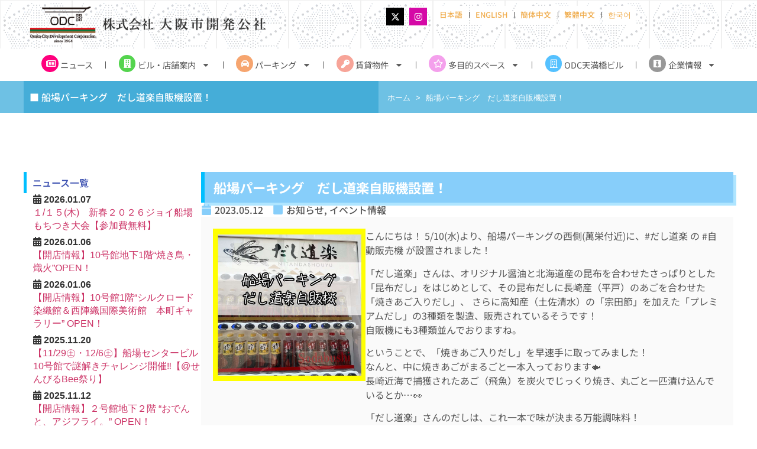

--- FILE ---
content_type: text/html; charset=UTF-8
request_url: https://semba-cb.jp/news/6705/
body_size: 143109
content:
<!doctype html>
<html dir="ltr" lang="ja" prefix="og: https://ogp.me/ns#">
<head>
	<meta charset="UTF-8">
	<meta name="viewport" content="width=device-width, initial-scale=1">
	<link rel="profile" href="https://gmpg.org/xfn/11">
	<title>船場パーキング だし道楽自販機設置！ - 船場センタービル - 株式会社 大阪市開発公社</title>
	<style>img:is([sizes="auto" i], [sizes^="auto," i]) { contain-intrinsic-size: 3000px 1500px }</style>
	
		<!-- All in One SEO 4.8.5 - aioseo.com -->
	<meta name="description" content="こんにちは！ 5/10(水)より、船場パーキングの西側(萬栄付近)に、#だし道楽 の #自動販売機 が設置され" />
	<meta name="robots" content="max-image-preview:large" />
	<link rel="canonical" href="https://semba-cb.jp/news/6705/" />
	<meta name="generator" content="All in One SEO (AIOSEO) 4.8.5" />

		<!-- Google tag (gtag.js) -->
<script async src="https://www.googletagmanager.com/gtag/js?id=G-GSDM4N3XB5"></script>
<script>
 window.dataLayer = window.dataLayer || [];
 function gtag(){dataLayer.push(arguments);}
 gtag('js', new Date());

 gtag('config', 'G-GSDM4N3XB5');
</script>
		<meta property="og:locale" content="ja_JP" />
		<meta property="og:site_name" content="船場センタービル - 株式会社 大阪市開発公社 - 大阪の中心 中央区本町 2025万博交差点に立地 ～ 賃貸物件 空き物件情報・ビルイベント情報掲載" />
		<meta property="og:type" content="article" />
		<meta property="og:title" content="船場パーキング だし道楽自販機設置！ - 船場センタービル - 株式会社 大阪市開発公社" />
		<meta property="og:description" content="こんにちは！ 5/10(水)より、船場パーキングの西側(萬栄付近)に、#だし道楽 の #自動販売機 が設置され" />
		<meta property="og:url" content="https://semba-cb.jp/news/6705/" />
		<meta property="og:image" content="https://semba-cb.jp/wp-content/uploads/2024/07/20240729_odc_favicon1.png" />
		<meta property="og:image:secure_url" content="https://semba-cb.jp/wp-content/uploads/2024/07/20240729_odc_favicon1.png" />
		<meta property="og:image:width" content="512" />
		<meta property="og:image:height" content="512" />
		<meta property="article:published_time" content="2023-05-12T02:20:46+00:00" />
		<meta property="article:modified_time" content="2023-06-23T03:13:11+00:00" />
		<meta property="article:publisher" content="https://www.facebook.com/cbkousha/" />
		<meta name="twitter:card" content="summary" />
		<meta name="twitter:site" content="@cb_kousha" />
		<meta name="twitter:title" content="船場パーキング だし道楽自販機設置！ - 船場センタービル - 株式会社 大阪市開発公社" />
		<meta name="twitter:description" content="こんにちは！ 5/10(水)より、船場パーキングの西側(萬栄付近)に、#だし道楽 の #自動販売機 が設置され" />
		<meta name="twitter:image" content="https://semba-cb.jp/wp-content/uploads/2024/07/20240729_odc_favicon1.png" />
		<script type="application/ld+json" class="aioseo-schema">
			{"@context":"https:\/\/schema.org","@graph":[{"@type":"BreadcrumbList","@id":"https:\/\/semba-cb.jp\/news\/6705\/#breadcrumblist","itemListElement":[{"@type":"ListItem","@id":"https:\/\/semba-cb.jp#listItem","position":1,"name":"\u30db\u30fc\u30e0","item":"https:\/\/semba-cb.jp","nextItem":{"@type":"ListItem","@id":"https:\/\/semba-cb.jp\/news\/#listItem","name":"\u30cb\u30e5\u30fc\u30b9"}},{"@type":"ListItem","@id":"https:\/\/semba-cb.jp\/news\/#listItem","position":2,"name":"\u30cb\u30e5\u30fc\u30b9","item":"https:\/\/semba-cb.jp\/news\/","nextItem":{"@type":"ListItem","@id":"https:\/\/semba-cb.jp\/news_slug\/announce\/#listItem","name":"\u304a\u77e5\u3089\u305b"},"previousItem":{"@type":"ListItem","@id":"https:\/\/semba-cb.jp#listItem","name":"\u30db\u30fc\u30e0"}},{"@type":"ListItem","@id":"https:\/\/semba-cb.jp\/news_slug\/announce\/#listItem","position":3,"name":"\u304a\u77e5\u3089\u305b","item":"https:\/\/semba-cb.jp\/news_slug\/announce\/","nextItem":{"@type":"ListItem","@id":"https:\/\/semba-cb.jp\/news\/6705\/#listItem","name":"\u8239\u5834\u30d1\u30fc\u30ad\u30f3\u30b0\u3000\u3060\u3057\u9053\u697d\u81ea\u8ca9\u6a5f\u8a2d\u7f6e\uff01"},"previousItem":{"@type":"ListItem","@id":"https:\/\/semba-cb.jp\/news\/#listItem","name":"\u30cb\u30e5\u30fc\u30b9"}},{"@type":"ListItem","@id":"https:\/\/semba-cb.jp\/news\/6705\/#listItem","position":4,"name":"\u8239\u5834\u30d1\u30fc\u30ad\u30f3\u30b0\u3000\u3060\u3057\u9053\u697d\u81ea\u8ca9\u6a5f\u8a2d\u7f6e\uff01","previousItem":{"@type":"ListItem","@id":"https:\/\/semba-cb.jp\/news_slug\/announce\/#listItem","name":"\u304a\u77e5\u3089\u305b"}}]},{"@type":"Organization","@id":"https:\/\/semba-cb.jp\/#organization","name":"\u8239\u5834\u30bb\u30f3\u30bf\u30fc\u30d3\u30eb - \u682a\u5f0f\u4f1a\u793e \u5927\u962a\u5e02\u958b\u767a\u516c\u793e","description":"\u8239\u5834\u30bb\u30f3\u30bf\u30fc\u30d3\u30eb\u306b\u304a\u3051\u308b\u8cc3\u8cb8\u4e8b\u696d\u30fb\u7ba1\u7406\u4e8b\u696d\u3001\u8239\u5834\u30d1\u30fc\u30ad\u30f3\u30b0\u306b\u304a\u3051\u308b\u99d0\u8eca\u5834\u4e8b\u696d\u53ca\u3073\u30aa\u30d5\u30a3\u30b9\u30d3\u30eb\u306e\u8cc3\u8cb8\u4e8b\u696d\u3092\u63a8\u9032\u3059\u308b\u3053\u3068\u306b\u3088\u308a\u3001\u8239\u5834\u5730\u533a\u306e\u6d3b\u6027\u5316\u306b\u53d6\u308a\u7d44\u3093\u3067\u3044\u307e\u3059\u3002","url":"https:\/\/semba-cb.jp\/","telephone":"+81662814510","logo":{"@type":"ImageObject","url":"https:\/\/semba-cb.jp\/wp-content\/uploads\/2024\/07\/cropped-20240729_odc_favicon1.png","@id":"https:\/\/semba-cb.jp\/news\/6705\/#organizationLogo","width":512,"height":512,"caption":"\u8239\u5834\u30bb\u30f3\u30bf\u30fc\u30d3\u30eb - \u682a\u5f0f\u4f1a\u793e \u5927\u962a\u5e02\u958b\u767a\u516c\u793e"},"image":{"@id":"https:\/\/semba-cb.jp\/news\/6705\/#organizationLogo"},"sameAs":["https:\/\/www.facebook.com\/cbkousha\/","https:\/\/twitter.com\/cb_kousha","https:\/\/www.instagram.com\/cb_kousha\/"]},{"@type":"WebPage","@id":"https:\/\/semba-cb.jp\/news\/6705\/#webpage","url":"https:\/\/semba-cb.jp\/news\/6705\/","name":"\u8239\u5834\u30d1\u30fc\u30ad\u30f3\u30b0 \u3060\u3057\u9053\u697d\u81ea\u8ca9\u6a5f\u8a2d\u7f6e\uff01 - \u8239\u5834\u30bb\u30f3\u30bf\u30fc\u30d3\u30eb - \u682a\u5f0f\u4f1a\u793e \u5927\u962a\u5e02\u958b\u767a\u516c\u793e","description":"\u3053\u3093\u306b\u3061\u306f\uff01 5\/10(\u6c34)\u3088\u308a\u3001\u8239\u5834\u30d1\u30fc\u30ad\u30f3\u30b0\u306e\u897f\u5074(\u842c\u6804\u4ed8\u8fd1)\u306b\u3001#\u3060\u3057\u9053\u697d \u306e #\u81ea\u52d5\u8ca9\u58f2\u6a5f \u304c\u8a2d\u7f6e\u3055\u308c","inLanguage":"ja","isPartOf":{"@id":"https:\/\/semba-cb.jp\/#website"},"breadcrumb":{"@id":"https:\/\/semba-cb.jp\/news\/6705\/#breadcrumblist"},"image":{"@type":"ImageObject","url":"https:\/\/semba-cb.jp\/wp-content\/uploads\/2023\/05\/9f6e84d6c11770b0447ed762d027738b-scaled.jpg","@id":"https:\/\/semba-cb.jp\/news\/6705\/#mainImage","width":2560,"height":2560},"primaryImageOfPage":{"@id":"https:\/\/semba-cb.jp\/news\/6705\/#mainImage"},"datePublished":"2023-05-12T11:20:46+09:00","dateModified":"2023-06-23T12:13:11+09:00"},{"@type":"WebSite","@id":"https:\/\/semba-cb.jp\/#website","url":"https:\/\/semba-cb.jp\/","name":"\u8239\u5834\u30bb\u30f3\u30bf\u30fc\u30d3\u30eb - \u682a\u5f0f\u4f1a\u793e \u5927\u962a\u5e02\u958b\u767a\u516c\u793e","description":"\u5927\u962a\u306e\u4e2d\u5fc3 \u4e2d\u592e\u533a\u672c\u753a 2025\u4e07\u535a\u4ea4\u5dee\u70b9\u306b\u7acb\u5730 \uff5e \u8cc3\u8cb8\u7269\u4ef6 \u7a7a\u304d\u7269\u4ef6\u60c5\u5831\u30fb\u30d3\u30eb\u30a4\u30d9\u30f3\u30c8\u60c5\u5831\u63b2\u8f09","inLanguage":"ja","publisher":{"@id":"https:\/\/semba-cb.jp\/#organization"}}]}
		</script>
		<!-- All in One SEO -->

<link rel="alternate" type="application/rss+xml" title="船場センタービル - 株式会社 大阪市開発公社 &raquo; フィード" href="https://semba-cb.jp/feed/" />
<link rel="alternate" type="application/rss+xml" title="船場センタービル - 株式会社 大阪市開発公社 &raquo; コメントフィード" href="https://semba-cb.jp/comments/feed/" />
<script>
window._wpemojiSettings = {"baseUrl":"https:\/\/s.w.org\/images\/core\/emoji\/16.0.1\/72x72\/","ext":".png","svgUrl":"https:\/\/s.w.org\/images\/core\/emoji\/16.0.1\/svg\/","svgExt":".svg","source":{"concatemoji":"https:\/\/semba-cb.jp\/wp-includes\/js\/wp-emoji-release.min.js?ver=6.8.3"}};
/*! This file is auto-generated */
!function(s,n){var o,i,e;function c(e){try{var t={supportTests:e,timestamp:(new Date).valueOf()};sessionStorage.setItem(o,JSON.stringify(t))}catch(e){}}function p(e,t,n){e.clearRect(0,0,e.canvas.width,e.canvas.height),e.fillText(t,0,0);var t=new Uint32Array(e.getImageData(0,0,e.canvas.width,e.canvas.height).data),a=(e.clearRect(0,0,e.canvas.width,e.canvas.height),e.fillText(n,0,0),new Uint32Array(e.getImageData(0,0,e.canvas.width,e.canvas.height).data));return t.every(function(e,t){return e===a[t]})}function u(e,t){e.clearRect(0,0,e.canvas.width,e.canvas.height),e.fillText(t,0,0);for(var n=e.getImageData(16,16,1,1),a=0;a<n.data.length;a++)if(0!==n.data[a])return!1;return!0}function f(e,t,n,a){switch(t){case"flag":return n(e,"\ud83c\udff3\ufe0f\u200d\u26a7\ufe0f","\ud83c\udff3\ufe0f\u200b\u26a7\ufe0f")?!1:!n(e,"\ud83c\udde8\ud83c\uddf6","\ud83c\udde8\u200b\ud83c\uddf6")&&!n(e,"\ud83c\udff4\udb40\udc67\udb40\udc62\udb40\udc65\udb40\udc6e\udb40\udc67\udb40\udc7f","\ud83c\udff4\u200b\udb40\udc67\u200b\udb40\udc62\u200b\udb40\udc65\u200b\udb40\udc6e\u200b\udb40\udc67\u200b\udb40\udc7f");case"emoji":return!a(e,"\ud83e\udedf")}return!1}function g(e,t,n,a){var r="undefined"!=typeof WorkerGlobalScope&&self instanceof WorkerGlobalScope?new OffscreenCanvas(300,150):s.createElement("canvas"),o=r.getContext("2d",{willReadFrequently:!0}),i=(o.textBaseline="top",o.font="600 32px Arial",{});return e.forEach(function(e){i[e]=t(o,e,n,a)}),i}function t(e){var t=s.createElement("script");t.src=e,t.defer=!0,s.head.appendChild(t)}"undefined"!=typeof Promise&&(o="wpEmojiSettingsSupports",i=["flag","emoji"],n.supports={everything:!0,everythingExceptFlag:!0},e=new Promise(function(e){s.addEventListener("DOMContentLoaded",e,{once:!0})}),new Promise(function(t){var n=function(){try{var e=JSON.parse(sessionStorage.getItem(o));if("object"==typeof e&&"number"==typeof e.timestamp&&(new Date).valueOf()<e.timestamp+604800&&"object"==typeof e.supportTests)return e.supportTests}catch(e){}return null}();if(!n){if("undefined"!=typeof Worker&&"undefined"!=typeof OffscreenCanvas&&"undefined"!=typeof URL&&URL.createObjectURL&&"undefined"!=typeof Blob)try{var e="postMessage("+g.toString()+"("+[JSON.stringify(i),f.toString(),p.toString(),u.toString()].join(",")+"));",a=new Blob([e],{type:"text/javascript"}),r=new Worker(URL.createObjectURL(a),{name:"wpTestEmojiSupports"});return void(r.onmessage=function(e){c(n=e.data),r.terminate(),t(n)})}catch(e){}c(n=g(i,f,p,u))}t(n)}).then(function(e){for(var t in e)n.supports[t]=e[t],n.supports.everything=n.supports.everything&&n.supports[t],"flag"!==t&&(n.supports.everythingExceptFlag=n.supports.everythingExceptFlag&&n.supports[t]);n.supports.everythingExceptFlag=n.supports.everythingExceptFlag&&!n.supports.flag,n.DOMReady=!1,n.readyCallback=function(){n.DOMReady=!0}}).then(function(){return e}).then(function(){var e;n.supports.everything||(n.readyCallback(),(e=n.source||{}).concatemoji?t(e.concatemoji):e.wpemoji&&e.twemoji&&(t(e.twemoji),t(e.wpemoji)))}))}((window,document),window._wpemojiSettings);
</script>
<link rel='stylesheet' id='dashicons-css' href='https://semba-cb.jp/wp-includes/css/dashicons.min.css?ver=6.8.3' media='all' />
<link rel='stylesheet' id='menu-icon-font-awesome-css' href='https://semba-cb.jp/wp-content/plugins/menu-icons/css/fontawesome/css/all.min.css?ver=5.15.4' media='all' />
<link rel='stylesheet' id='menu-icons-extra-css' href='https://semba-cb.jp/wp-content/plugins/menu-icons/css/extra.min.css?ver=0.13.18' media='all' />
<style id='wp-emoji-styles-inline-css'>

	img.wp-smiley, img.emoji {
		display: inline !important;
		border: none !important;
		box-shadow: none !important;
		height: 1em !important;
		width: 1em !important;
		margin: 0 0.07em !important;
		vertical-align: -0.1em !important;
		background: none !important;
		padding: 0 !important;
	}
</style>
<link rel='stylesheet' id='wp-block-library-css' href='https://semba-cb.jp/wp-includes/css/dist/block-library/style.min.css?ver=6.8.3' media='all' />
<style id='global-styles-inline-css'>
:root{--wp--preset--aspect-ratio--square: 1;--wp--preset--aspect-ratio--4-3: 4/3;--wp--preset--aspect-ratio--3-4: 3/4;--wp--preset--aspect-ratio--3-2: 3/2;--wp--preset--aspect-ratio--2-3: 2/3;--wp--preset--aspect-ratio--16-9: 16/9;--wp--preset--aspect-ratio--9-16: 9/16;--wp--preset--color--black: #000000;--wp--preset--color--cyan-bluish-gray: #abb8c3;--wp--preset--color--white: #ffffff;--wp--preset--color--pale-pink: #f78da7;--wp--preset--color--vivid-red: #cf2e2e;--wp--preset--color--luminous-vivid-orange: #ff6900;--wp--preset--color--luminous-vivid-amber: #fcb900;--wp--preset--color--light-green-cyan: #7bdcb5;--wp--preset--color--vivid-green-cyan: #00d084;--wp--preset--color--pale-cyan-blue: #8ed1fc;--wp--preset--color--vivid-cyan-blue: #0693e3;--wp--preset--color--vivid-purple: #9b51e0;--wp--preset--gradient--vivid-cyan-blue-to-vivid-purple: linear-gradient(135deg,rgba(6,147,227,1) 0%,rgb(155,81,224) 100%);--wp--preset--gradient--light-green-cyan-to-vivid-green-cyan: linear-gradient(135deg,rgb(122,220,180) 0%,rgb(0,208,130) 100%);--wp--preset--gradient--luminous-vivid-amber-to-luminous-vivid-orange: linear-gradient(135deg,rgba(252,185,0,1) 0%,rgba(255,105,0,1) 100%);--wp--preset--gradient--luminous-vivid-orange-to-vivid-red: linear-gradient(135deg,rgba(255,105,0,1) 0%,rgb(207,46,46) 100%);--wp--preset--gradient--very-light-gray-to-cyan-bluish-gray: linear-gradient(135deg,rgb(238,238,238) 0%,rgb(169,184,195) 100%);--wp--preset--gradient--cool-to-warm-spectrum: linear-gradient(135deg,rgb(74,234,220) 0%,rgb(151,120,209) 20%,rgb(207,42,186) 40%,rgb(238,44,130) 60%,rgb(251,105,98) 80%,rgb(254,248,76) 100%);--wp--preset--gradient--blush-light-purple: linear-gradient(135deg,rgb(255,206,236) 0%,rgb(152,150,240) 100%);--wp--preset--gradient--blush-bordeaux: linear-gradient(135deg,rgb(254,205,165) 0%,rgb(254,45,45) 50%,rgb(107,0,62) 100%);--wp--preset--gradient--luminous-dusk: linear-gradient(135deg,rgb(255,203,112) 0%,rgb(199,81,192) 50%,rgb(65,88,208) 100%);--wp--preset--gradient--pale-ocean: linear-gradient(135deg,rgb(255,245,203) 0%,rgb(182,227,212) 50%,rgb(51,167,181) 100%);--wp--preset--gradient--electric-grass: linear-gradient(135deg,rgb(202,248,128) 0%,rgb(113,206,126) 100%);--wp--preset--gradient--midnight: linear-gradient(135deg,rgb(2,3,129) 0%,rgb(40,116,252) 100%);--wp--preset--font-size--small: 13px;--wp--preset--font-size--medium: 20px;--wp--preset--font-size--large: 36px;--wp--preset--font-size--x-large: 42px;--wp--preset--spacing--20: 0.44rem;--wp--preset--spacing--30: 0.67rem;--wp--preset--spacing--40: 1rem;--wp--preset--spacing--50: 1.5rem;--wp--preset--spacing--60: 2.25rem;--wp--preset--spacing--70: 3.38rem;--wp--preset--spacing--80: 5.06rem;--wp--preset--shadow--natural: 6px 6px 9px rgba(0, 0, 0, 0.2);--wp--preset--shadow--deep: 12px 12px 50px rgba(0, 0, 0, 0.4);--wp--preset--shadow--sharp: 6px 6px 0px rgba(0, 0, 0, 0.2);--wp--preset--shadow--outlined: 6px 6px 0px -3px rgba(255, 255, 255, 1), 6px 6px rgba(0, 0, 0, 1);--wp--preset--shadow--crisp: 6px 6px 0px rgba(0, 0, 0, 1);}:root { --wp--style--global--content-size: 800px;--wp--style--global--wide-size: 1200px; }:where(body) { margin: 0; }.wp-site-blocks > .alignleft { float: left; margin-right: 2em; }.wp-site-blocks > .alignright { float: right; margin-left: 2em; }.wp-site-blocks > .aligncenter { justify-content: center; margin-left: auto; margin-right: auto; }:where(.wp-site-blocks) > * { margin-block-start: 24px; margin-block-end: 0; }:where(.wp-site-blocks) > :first-child { margin-block-start: 0; }:where(.wp-site-blocks) > :last-child { margin-block-end: 0; }:root { --wp--style--block-gap: 24px; }:root :where(.is-layout-flow) > :first-child{margin-block-start: 0;}:root :where(.is-layout-flow) > :last-child{margin-block-end: 0;}:root :where(.is-layout-flow) > *{margin-block-start: 24px;margin-block-end: 0;}:root :where(.is-layout-constrained) > :first-child{margin-block-start: 0;}:root :where(.is-layout-constrained) > :last-child{margin-block-end: 0;}:root :where(.is-layout-constrained) > *{margin-block-start: 24px;margin-block-end: 0;}:root :where(.is-layout-flex){gap: 24px;}:root :where(.is-layout-grid){gap: 24px;}.is-layout-flow > .alignleft{float: left;margin-inline-start: 0;margin-inline-end: 2em;}.is-layout-flow > .alignright{float: right;margin-inline-start: 2em;margin-inline-end: 0;}.is-layout-flow > .aligncenter{margin-left: auto !important;margin-right: auto !important;}.is-layout-constrained > .alignleft{float: left;margin-inline-start: 0;margin-inline-end: 2em;}.is-layout-constrained > .alignright{float: right;margin-inline-start: 2em;margin-inline-end: 0;}.is-layout-constrained > .aligncenter{margin-left: auto !important;margin-right: auto !important;}.is-layout-constrained > :where(:not(.alignleft):not(.alignright):not(.alignfull)){max-width: var(--wp--style--global--content-size);margin-left: auto !important;margin-right: auto !important;}.is-layout-constrained > .alignwide{max-width: var(--wp--style--global--wide-size);}body .is-layout-flex{display: flex;}.is-layout-flex{flex-wrap: wrap;align-items: center;}.is-layout-flex > :is(*, div){margin: 0;}body .is-layout-grid{display: grid;}.is-layout-grid > :is(*, div){margin: 0;}body{padding-top: 0px;padding-right: 0px;padding-bottom: 0px;padding-left: 0px;}a:where(:not(.wp-element-button)){text-decoration: underline;}:root :where(.wp-element-button, .wp-block-button__link){background-color: #32373c;border-width: 0;color: #fff;font-family: inherit;font-size: inherit;line-height: inherit;padding: calc(0.667em + 2px) calc(1.333em + 2px);text-decoration: none;}.has-black-color{color: var(--wp--preset--color--black) !important;}.has-cyan-bluish-gray-color{color: var(--wp--preset--color--cyan-bluish-gray) !important;}.has-white-color{color: var(--wp--preset--color--white) !important;}.has-pale-pink-color{color: var(--wp--preset--color--pale-pink) !important;}.has-vivid-red-color{color: var(--wp--preset--color--vivid-red) !important;}.has-luminous-vivid-orange-color{color: var(--wp--preset--color--luminous-vivid-orange) !important;}.has-luminous-vivid-amber-color{color: var(--wp--preset--color--luminous-vivid-amber) !important;}.has-light-green-cyan-color{color: var(--wp--preset--color--light-green-cyan) !important;}.has-vivid-green-cyan-color{color: var(--wp--preset--color--vivid-green-cyan) !important;}.has-pale-cyan-blue-color{color: var(--wp--preset--color--pale-cyan-blue) !important;}.has-vivid-cyan-blue-color{color: var(--wp--preset--color--vivid-cyan-blue) !important;}.has-vivid-purple-color{color: var(--wp--preset--color--vivid-purple) !important;}.has-black-background-color{background-color: var(--wp--preset--color--black) !important;}.has-cyan-bluish-gray-background-color{background-color: var(--wp--preset--color--cyan-bluish-gray) !important;}.has-white-background-color{background-color: var(--wp--preset--color--white) !important;}.has-pale-pink-background-color{background-color: var(--wp--preset--color--pale-pink) !important;}.has-vivid-red-background-color{background-color: var(--wp--preset--color--vivid-red) !important;}.has-luminous-vivid-orange-background-color{background-color: var(--wp--preset--color--luminous-vivid-orange) !important;}.has-luminous-vivid-amber-background-color{background-color: var(--wp--preset--color--luminous-vivid-amber) !important;}.has-light-green-cyan-background-color{background-color: var(--wp--preset--color--light-green-cyan) !important;}.has-vivid-green-cyan-background-color{background-color: var(--wp--preset--color--vivid-green-cyan) !important;}.has-pale-cyan-blue-background-color{background-color: var(--wp--preset--color--pale-cyan-blue) !important;}.has-vivid-cyan-blue-background-color{background-color: var(--wp--preset--color--vivid-cyan-blue) !important;}.has-vivid-purple-background-color{background-color: var(--wp--preset--color--vivid-purple) !important;}.has-black-border-color{border-color: var(--wp--preset--color--black) !important;}.has-cyan-bluish-gray-border-color{border-color: var(--wp--preset--color--cyan-bluish-gray) !important;}.has-white-border-color{border-color: var(--wp--preset--color--white) !important;}.has-pale-pink-border-color{border-color: var(--wp--preset--color--pale-pink) !important;}.has-vivid-red-border-color{border-color: var(--wp--preset--color--vivid-red) !important;}.has-luminous-vivid-orange-border-color{border-color: var(--wp--preset--color--luminous-vivid-orange) !important;}.has-luminous-vivid-amber-border-color{border-color: var(--wp--preset--color--luminous-vivid-amber) !important;}.has-light-green-cyan-border-color{border-color: var(--wp--preset--color--light-green-cyan) !important;}.has-vivid-green-cyan-border-color{border-color: var(--wp--preset--color--vivid-green-cyan) !important;}.has-pale-cyan-blue-border-color{border-color: var(--wp--preset--color--pale-cyan-blue) !important;}.has-vivid-cyan-blue-border-color{border-color: var(--wp--preset--color--vivid-cyan-blue) !important;}.has-vivid-purple-border-color{border-color: var(--wp--preset--color--vivid-purple) !important;}.has-vivid-cyan-blue-to-vivid-purple-gradient-background{background: var(--wp--preset--gradient--vivid-cyan-blue-to-vivid-purple) !important;}.has-light-green-cyan-to-vivid-green-cyan-gradient-background{background: var(--wp--preset--gradient--light-green-cyan-to-vivid-green-cyan) !important;}.has-luminous-vivid-amber-to-luminous-vivid-orange-gradient-background{background: var(--wp--preset--gradient--luminous-vivid-amber-to-luminous-vivid-orange) !important;}.has-luminous-vivid-orange-to-vivid-red-gradient-background{background: var(--wp--preset--gradient--luminous-vivid-orange-to-vivid-red) !important;}.has-very-light-gray-to-cyan-bluish-gray-gradient-background{background: var(--wp--preset--gradient--very-light-gray-to-cyan-bluish-gray) !important;}.has-cool-to-warm-spectrum-gradient-background{background: var(--wp--preset--gradient--cool-to-warm-spectrum) !important;}.has-blush-light-purple-gradient-background{background: var(--wp--preset--gradient--blush-light-purple) !important;}.has-blush-bordeaux-gradient-background{background: var(--wp--preset--gradient--blush-bordeaux) !important;}.has-luminous-dusk-gradient-background{background: var(--wp--preset--gradient--luminous-dusk) !important;}.has-pale-ocean-gradient-background{background: var(--wp--preset--gradient--pale-ocean) !important;}.has-electric-grass-gradient-background{background: var(--wp--preset--gradient--electric-grass) !important;}.has-midnight-gradient-background{background: var(--wp--preset--gradient--midnight) !important;}.has-small-font-size{font-size: var(--wp--preset--font-size--small) !important;}.has-medium-font-size{font-size: var(--wp--preset--font-size--medium) !important;}.has-large-font-size{font-size: var(--wp--preset--font-size--large) !important;}.has-x-large-font-size{font-size: var(--wp--preset--font-size--x-large) !important;}
:root :where(.wp-block-pullquote){font-size: 1.5em;line-height: 1.6;}
</style>
<link rel='stylesheet' id='megamenu-css' href='https://semba-cb.jp/wp-content/uploads/maxmegamenu/style.css?ver=201b49' media='all' />
<link rel='stylesheet' id='hello-elementor-css' href='https://semba-cb.jp/wp-content/themes/hello-elementor/assets/css/reset.css?ver=3.4.4' media='all' />
<link rel='stylesheet' id='hello-elementor-theme-style-css' href='https://semba-cb.jp/wp-content/themes/hello-elementor/assets/css/theme.css?ver=3.4.4' media='all' />
<link rel='stylesheet' id='hello-elementor-header-footer-css' href='https://semba-cb.jp/wp-content/themes/hello-elementor/assets/css/header-footer.css?ver=3.4.4' media='all' />
<link rel='stylesheet' id='elementor-frontend-css' href='https://semba-cb.jp/wp-content/plugins/elementor/assets/css/frontend.min.css?ver=3.30.4' media='all' />
<link rel='stylesheet' id='elementor-post-2878-css' href='https://semba-cb.jp/wp-content/uploads/elementor/css/post-2878.css?ver=1758902813' media='all' />
<link rel='stylesheet' id='widget-nav-menu-css' href='https://semba-cb.jp/wp-content/plugins/elementor-pro/assets/css/widget-nav-menu.min.css?ver=3.30.1' media='all' />
<link rel='stylesheet' id='widget-heading-css' href='https://semba-cb.jp/wp-content/plugins/elementor/assets/css/widget-heading.min.css?ver=3.30.4' media='all' />
<link rel='stylesheet' id='dce-style-css' href='https://semba-cb.jp/wp-content/plugins/dynamic-content-for-elementor/assets/css/style.min.css?ver=3.3.10' media='all' />
<link rel='stylesheet' id='dce-breadcrumbs-css' href='https://semba-cb.jp/wp-content/plugins/dynamic-content-for-elementor/assets/css/breadcrumbs.min.css?ver=3.3.10' media='all' />
<link rel='stylesheet' id='widget-posts-css' href='https://semba-cb.jp/wp-content/plugins/elementor-pro/assets/css/widget-posts.min.css?ver=3.30.1' media='all' />
<link rel='stylesheet' id='e-shapes-css' href='https://semba-cb.jp/wp-content/plugins/elementor/assets/css/conditionals/shapes.min.css?ver=3.30.4' media='all' />
<link rel='stylesheet' id='e-animation-grow-css' href='https://semba-cb.jp/wp-content/plugins/elementor/assets/lib/animations/styles/e-animation-grow.min.css?ver=3.30.4' media='all' />
<link rel='stylesheet' id='widget-divider-css' href='https://semba-cb.jp/wp-content/plugins/elementor/assets/css/widget-divider.min.css?ver=3.30.4' media='all' />
<link rel='stylesheet' id='widget-icon-box-css' href='https://semba-cb.jp/wp-content/plugins/elementor/assets/css/widget-icon-box.min.css?ver=3.30.4' media='all' />
<link rel='stylesheet' id='e-motion-fx-css' href='https://semba-cb.jp/wp-content/plugins/elementor-pro/assets/css/modules/motion-fx.min.css?ver=3.30.1' media='all' />
<link rel='stylesheet' id='widget-post-info-css' href='https://semba-cb.jp/wp-content/plugins/elementor-pro/assets/css/widget-post-info.min.css?ver=3.30.1' media='all' />
<link rel='stylesheet' id='widget-icon-list-css' href='https://semba-cb.jp/wp-content/plugins/elementor/assets/css/widget-icon-list.min.css?ver=3.30.4' media='all' />
<link rel='stylesheet' id='widget-image-css' href='https://semba-cb.jp/wp-content/plugins/elementor/assets/css/widget-image.min.css?ver=3.30.4' media='all' />
<link rel='stylesheet' id='widget-post-navigation-css' href='https://semba-cb.jp/wp-content/plugins/elementor-pro/assets/css/widget-post-navigation.min.css?ver=3.30.1' media='all' />
<link rel='stylesheet' id='font-awesome-5-all-css' href='https://semba-cb.jp/wp-content/plugins/elementor/assets/lib/font-awesome/css/all.min.css?ver=3.30.4' media='all' />
<link rel='stylesheet' id='font-awesome-4-shim-css' href='https://semba-cb.jp/wp-content/plugins/elementor/assets/lib/font-awesome/css/v4-shims.min.css?ver=3.30.4' media='all' />
<link rel='stylesheet' id='elementor-post-4020-css' href='https://semba-cb.jp/wp-content/uploads/elementor/css/post-4020.css?ver=1758902814' media='all' />
<link rel='stylesheet' id='elementor-post-4093-css' href='https://semba-cb.jp/wp-content/uploads/elementor/css/post-4093.css?ver=1767591612' media='all' />
<link rel='stylesheet' id='elementor-post-4690-css' href='https://semba-cb.jp/wp-content/uploads/elementor/css/post-4690.css?ver=1758903123' media='all' />
<link rel='stylesheet' id='mts_simple_booking_front-css' href='https://semba-cb.jp/wp-content/plugins/mts-simple-booking/css/mtssb-front.css?ver=6.8.3' media='all' />
<link rel='stylesheet' id='tablepress-default-css' href='https://semba-cb.jp/wp-content/tablepress-combined.min.css?ver=33' media='all' />
<link rel='stylesheet' id='ecs-styles-css' href='https://semba-cb.jp/wp-content/plugins/ele-custom-skin/assets/css/ecs-style.css?ver=3.1.9' media='all' />
<link rel='stylesheet' id='elementor-post-4326-css' href='https://semba-cb.jp/wp-content/uploads/elementor/css/post-4326.css?ver=1758945292' media='all' />
<link rel='stylesheet' id='elementor-post-6438-css' href='https://semba-cb.jp/wp-content/uploads/elementor/css/post-6438.css?ver=1679395119' media='all' />
<link rel='stylesheet' id='elementor-gf-local-notosansjp-css' href='https://semba-cb.jp/wp-content/uploads/elementor/google-fonts/css/notosansjp.css?ver=1754330018' media='all' />
<script src="https://semba-cb.jp/wp-includes/js/jquery/jquery.min.js?ver=3.7.1" id="jquery-core-js"></script>
<script src="https://semba-cb.jp/wp-includes/js/jquery/jquery-migrate.min.js?ver=3.4.1" id="jquery-migrate-js"></script>
<script src="https://semba-cb.jp/wp-content/plugins/elementor/assets/lib/font-awesome/js/v4-shims.min.js?ver=3.30.4" id="font-awesome-4-shim-js"></script>
<script id="ecs_ajax_load-js-extra">
var ecs_ajax_params = {"ajaxurl":"https:\/\/semba-cb.jp\/wp-admin\/admin-ajax.php","posts":"{\"p\":6705,\"page\":0,\"post_type\":\"news\",\"error\":\"\",\"m\":\"\",\"post_parent\":\"\",\"subpost\":\"\",\"subpost_id\":\"\",\"attachment\":\"\",\"attachment_id\":0,\"name\":\"\",\"pagename\":\"\",\"page_id\":0,\"second\":\"\",\"minute\":\"\",\"hour\":\"\",\"day\":0,\"monthnum\":0,\"year\":0,\"w\":0,\"category_name\":\"\",\"tag\":\"\",\"cat\":\"\",\"tag_id\":\"\",\"author\":\"\",\"author_name\":\"\",\"feed\":\"\",\"tb\":\"\",\"paged\":0,\"meta_key\":\"\",\"meta_value\":\"\",\"preview\":\"\",\"s\":\"\",\"sentence\":\"\",\"title\":\"\",\"fields\":\"all\",\"menu_order\":\"\",\"embed\":\"\",\"category__in\":[],\"category__not_in\":[],\"category__and\":[],\"post__in\":[],\"post__not_in\":[],\"post_name__in\":[],\"tag__in\":[],\"tag__not_in\":[],\"tag__and\":[],\"tag_slug__in\":[],\"tag_slug__and\":[],\"post_parent__in\":[],\"post_parent__not_in\":[],\"author__in\":[],\"author__not_in\":[],\"search_columns\":[],\"ignore_sticky_posts\":false,\"suppress_filters\":false,\"cache_results\":true,\"update_post_term_cache\":true,\"update_menu_item_cache\":false,\"lazy_load_term_meta\":true,\"update_post_meta_cache\":true,\"posts_per_page\":10,\"nopaging\":false,\"comments_per_page\":\"50\",\"no_found_rows\":false,\"order\":\"DESC\"}"};
</script>
<script src="https://semba-cb.jp/wp-content/plugins/ele-custom-skin/assets/js/ecs_ajax_pagination.js?ver=3.1.9" id="ecs_ajax_load-js"></script>
<script src="https://semba-cb.jp/wp-content/plugins/ele-custom-skin/assets/js/ecs.js?ver=3.1.9" id="ecs-script-js"></script>
<link rel="https://api.w.org/" href="https://semba-cb.jp/wp-json/" /><link rel="EditURI" type="application/rsd+xml" title="RSD" href="https://semba-cb.jp/xmlrpc.php?rsd" />
<meta name="generator" content="WordPress 6.8.3" />
<link rel='shortlink' href='https://semba-cb.jp/?p=6705' />
<link rel="alternate" title="oEmbed (JSON)" type="application/json+oembed" href="https://semba-cb.jp/wp-json/oembed/1.0/embed?url=https%3A%2F%2Fsemba-cb.jp%2Fnews%2F6705%2F" />
<link rel="alternate" title="oEmbed (XML)" type="text/xml+oembed" href="https://semba-cb.jp/wp-json/oembed/1.0/embed?url=https%3A%2F%2Fsemba-cb.jp%2Fnews%2F6705%2F&#038;format=xml" />

		<!-- GA Google Analytics @ https://m0n.co/ga -->
		<script async src="https://www.googletagmanager.com/gtag/js?id=UA-3268376-49"></script>
		<script>
			window.dataLayer = window.dataLayer || [];
			function gtag(){dataLayer.push(arguments);}
			gtag('js', new Date());
			gtag('config', 'UA-3268376-49');
		</script>

	<meta name="generator" content="Elementor 3.30.4; features: e_font_icon_svg, additional_custom_breakpoints; settings: css_print_method-external, google_font-enabled, font_display-auto">
			<style>
				.e-con.e-parent:nth-of-type(n+4):not(.e-lazyloaded):not(.e-no-lazyload),
				.e-con.e-parent:nth-of-type(n+4):not(.e-lazyloaded):not(.e-no-lazyload) * {
					background-image: none !important;
				}
				@media screen and (max-height: 1024px) {
					.e-con.e-parent:nth-of-type(n+3):not(.e-lazyloaded):not(.e-no-lazyload),
					.e-con.e-parent:nth-of-type(n+3):not(.e-lazyloaded):not(.e-no-lazyload) * {
						background-image: none !important;
					}
				}
				@media screen and (max-height: 640px) {
					.e-con.e-parent:nth-of-type(n+2):not(.e-lazyloaded):not(.e-no-lazyload),
					.e-con.e-parent:nth-of-type(n+2):not(.e-lazyloaded):not(.e-no-lazyload) * {
						background-image: none !important;
					}
				}
			</style>
			<link rel="icon" href="https://semba-cb.jp/wp-content/uploads/2024/07/cropped-20240729_odc_favicon1-32x32.png" sizes="32x32" />
<link rel="icon" href="https://semba-cb.jp/wp-content/uploads/2024/07/cropped-20240729_odc_favicon1-192x192.png" sizes="192x192" />
<link rel="apple-touch-icon" href="https://semba-cb.jp/wp-content/uploads/2024/07/cropped-20240729_odc_favicon1-180x180.png" />
<meta name="msapplication-TileImage" content="https://semba-cb.jp/wp-content/uploads/2024/07/cropped-20240729_odc_favicon1-270x270.png" />
		<style id="wp-custom-css">
			/*  */
body {
	font-display: swap;
}

ul li {
	margin-left: 1rem;
}

/* TABLE HORIZON SCROLL */
@media (max-width: 767px) {
	.table_scroll_horizon table {
		display: block;
		overflow-x: scroll;
		white-space: nowrap;
		-webkit-overflow-scrolling: touch;
	}
	.table_scroll_horizon table tbody ,
	.table_scroll_horizon table tfoot ,
	.table_scroll_horizon table thead {
		/*
		width: 100%;
		display:table;
		*/
	}
	.table_scroll_horizon:before {
		content: "《スクロール》";
		color: deeppink;
	}
}

/* RESERVE CALENDER */
.multiple-calendar .calendar-title {
	display: none;
}

.multiple-calendar table .calendar-mark {
	font-size: 1.0rem;
}

@media screen and (max-width: 782px) {
	.multiple-calendar table {
	  display: block;
	  overflow-x: scroll;
	  white-space: nowrap;
	  -webkit-overflow-scrolling: touch;
	}
	.multiple-calendar table .calendar-mark {
		margin: 5px;
	}
}		</style>
		<style type="text/css">/** Mega Menu CSS: fs **/</style>
</head>
<body class="wp-singular news-template-default single single-news postid-6705 wp-custom-logo wp-embed-responsive wp-theme-hello-elementor hello-elementor-default elementor-default elementor-kit-2878 elementor-page-4690">


<a class="skip-link screen-reader-text" href="#content">コンテンツにスキップ</a>

		<div data-elementor-type="header" data-elementor-id="4020" class="elementor elementor-4020 elementor-location-header" data-elementor-post-type="elementor_library">
					<section data-dce-background-image-url="https://semba-cb.jp/wp-content/uploads/2018/08/tex_header_back.png" class="elementor-section elementor-top-section elementor-element elementor-element-0ef243d elementor-section-boxed elementor-section-height-default elementor-section-height-default" data-id="0ef243d" data-element_type="section" id="page-top" data-settings="{&quot;background_background&quot;:&quot;classic&quot;}">
						<div class="elementor-container elementor-column-gap-default">
					<div class="elementor-column elementor-col-100 elementor-top-column elementor-element elementor-element-d77cc5a" data-id="d77cc5a" data-element_type="column">
			<div class="elementor-widget-wrap elementor-element-populated">
						<div class="elementor-element elementor-element-2b6509b elementor-widget elementor-widget-shortcode" data-id="2b6509b" data-element_type="widget" data-widget_type="shortcode.default">
				<div class="elementor-widget-container">
							<div class="elementor-shortcode">		<div data-elementor-type="section" data-elementor-id="4770" class="elementor elementor-4770 elementor-location-header" data-elementor-post-type="elementor_library">
			<!-- dce invisible element 1ea3f8e --><div class="elementor-element elementor-element-be77dfb e-con-full e-flex e-con e-parent" data-id="be77dfb" data-element_type="container">
		<div class="elementor-element elementor-element-83513d8 e-con-full e-flex e-con e-child" data-id="83513d8" data-element_type="container">
				<div class="elementor-element elementor-element-e13730b elementor-widget__width-auto elementor-widget elementor-widget-image" data-id="e13730b" data-element_type="widget" data-widget_type="image.default">
				<div class="elementor-widget-container">
																<a href="https://semba-cb.jp">
							<img loading="lazy" width="514" height="80" src="https://semba-cb.jp/wp-content/uploads/2022/07/20240729_odc_logo1.png" class="attachment-full size-full wp-image-8714" alt="船場センタービル - 株式会社 大阪市開発公社" />								</a>
															</div>
				</div>
				</div>
		<div class="elementor-element elementor-element-52d8a60 e-con-full e-flex e-con e-child" data-id="52d8a60" data-element_type="container">
				<div class="elementor-element elementor-element-2c25a1d elementor-shape-square elementor-widget__width-auto elementor-grid-0 e-grid-align-center elementor-widget elementor-widget-social-icons" data-id="2c25a1d" data-element_type="widget" data-widget_type="social-icons.default">
				<div class="elementor-widget-container">
							<div class="elementor-social-icons-wrapper elementor-grid" role="list">
							<span class="elementor-grid-item" role="listitem">
					<a class="elementor-icon elementor-social-icon elementor-social-icon-x-twitter elementor-animation-grow elementor-repeater-item-4797cb5" href="https://x.com/cb_kousha" target="_blank">
						<span class="elementor-screen-only">X-twitter</span>
						<svg class="e-font-icon-svg e-fab-x-twitter" viewBox="0 0 512 512" xmlns="http://www.w3.org/2000/svg"><path d="M389.2 48h70.6L305.6 224.2 487 464H345L233.7 318.6 106.5 464H35.8L200.7 275.5 26.8 48H172.4L272.9 180.9 389.2 48zM364.4 421.8h39.1L151.1 88h-42L364.4 421.8z"></path></svg>					</a>
				</span>
							<span class="elementor-grid-item" role="listitem">
					<a class="elementor-icon elementor-social-icon elementor-social-icon-instagram elementor-animation-grow elementor-repeater-item-f933cd0" href="https://www.instagram.com/cb_kousha/" target="_blank">
						<span class="elementor-screen-only">Instagram</span>
						<svg class="e-font-icon-svg e-fab-instagram" viewBox="0 0 448 512" xmlns="http://www.w3.org/2000/svg"><path d="M224.1 141c-63.6 0-114.9 51.3-114.9 114.9s51.3 114.9 114.9 114.9S339 319.5 339 255.9 287.7 141 224.1 141zm0 189.6c-41.1 0-74.7-33.5-74.7-74.7s33.5-74.7 74.7-74.7 74.7 33.5 74.7 74.7-33.6 74.7-74.7 74.7zm146.4-194.3c0 14.9-12 26.8-26.8 26.8-14.9 0-26.8-12-26.8-26.8s12-26.8 26.8-26.8 26.8 12 26.8 26.8zm76.1 27.2c-1.7-35.9-9.9-67.7-36.2-93.9-26.2-26.2-58-34.4-93.9-36.2-37-2.1-147.9-2.1-184.9 0-35.8 1.7-67.6 9.9-93.9 36.1s-34.4 58-36.2 93.9c-2.1 37-2.1 147.9 0 184.9 1.7 35.9 9.9 67.7 36.2 93.9s58 34.4 93.9 36.2c37 2.1 147.9 2.1 184.9 0 35.9-1.7 67.7-9.9 93.9-36.2 26.2-26.2 34.4-58 36.2-93.9 2.1-37 2.1-147.8 0-184.8zM398.8 388c-7.8 19.6-22.9 34.7-42.6 42.6-29.5 11.7-99.5 9-132.1 9s-102.7 2.6-132.1-9c-19.6-7.8-34.7-22.9-42.6-42.6-11.7-29.5-9-99.5-9-132.1s-2.6-102.7 9-132.1c7.8-19.6 22.9-34.7 42.6-42.6 29.5-11.7 99.5-9 132.1-9s102.7-2.6 132.1 9c19.6 7.8 34.7 22.9 42.6 42.6 11.7 29.5 9 99.5 9 132.1s2.7 102.7-9 132.1z"></path></svg>					</a>
				</span>
					</div>
						</div>
				</div>
				<div class="elementor-element elementor-element-8564bf8 cc_menu_lang elementor-nav-menu--stretch elementor-nav-menu__align-justify elementor-widget__width-auto elementor-nav-menu--dropdown-tablet elementor-nav-menu__text-align-aside elementor-nav-menu--toggle elementor-nav-menu--burger elementor-widget elementor-widget-nav-menu" data-id="8564bf8" data-element_type="widget" data-settings="{&quot;full_width&quot;:&quot;stretch&quot;,&quot;layout&quot;:&quot;horizontal&quot;,&quot;submenu_icon&quot;:{&quot;value&quot;:&quot;&lt;svg class=\&quot;e-font-icon-svg e-fas-caret-down\&quot; viewBox=\&quot;0 0 320 512\&quot; xmlns=\&quot;http:\/\/www.w3.org\/2000\/svg\&quot;&gt;&lt;path d=\&quot;M31.3 192h257.3c17.8 0 26.7 21.5 14.1 34.1L174.1 354.8c-7.8 7.8-20.5 7.8-28.3 0L17.2 226.1C4.6 213.5 13.5 192 31.3 192z\&quot;&gt;&lt;\/path&gt;&lt;\/svg&gt;&quot;,&quot;library&quot;:&quot;fa-solid&quot;},&quot;toggle&quot;:&quot;burger&quot;}" data-widget_type="nav-menu.default">
				<div class="elementor-widget-container">
								<nav aria-label="メニュー" class="elementor-nav-menu--main elementor-nav-menu__container elementor-nav-menu--layout-horizontal e--pointer-framed e--animation-fade">
				<ul id="menu-1-8564bf8" class="elementor-nav-menu"><li class="menu-item menu-item-type-post_type menu-item-object-page menu-item-home menu-item-1937"><a href="https://semba-cb.jp/" class="elementor-item">日本語</a></li>
<li class="menu-item menu-item-type-post_type menu-item-object-page menu-item-4422"><a href="https://semba-cb.jp/en/about/" class="elementor-item">ENGLISH</a></li>
<li class="menu-item menu-item-type-post_type menu-item-object-page menu-item-4424"><a href="https://semba-cb.jp/zhcn/about/" class="elementor-item">簡体中文</a></li>
<li class="menu-item menu-item-type-post_type menu-item-object-page menu-item-4423"><a href="https://semba-cb.jp/zhtw/about/" class="elementor-item">繁體中文</a></li>
<li class="menu-item menu-item-type-post_type menu-item-object-page menu-item-4425"><a href="https://semba-cb.jp/ko/about/" class="elementor-item">한국어</a></li>
</ul>			</nav>
					<div class="elementor-menu-toggle" role="button" tabindex="0" aria-label="Menu Toggle" aria-expanded="false">
			<svg aria-hidden="true" role="presentation" class="elementor-menu-toggle__icon--open e-font-icon-svg e-fas-globe" viewBox="0 0 496 512" xmlns="http://www.w3.org/2000/svg"><path d="M336.5 160C322 70.7 287.8 8 248 8s-74 62.7-88.5 152h177zM152 256c0 22.2 1.2 43.5 3.3 64h185.3c2.1-20.5 3.3-41.8 3.3-64s-1.2-43.5-3.3-64H155.3c-2.1 20.5-3.3 41.8-3.3 64zm324.7-96c-28.6-67.9-86.5-120.4-158-141.6 24.4 33.8 41.2 84.7 50 141.6h108zM177.2 18.4C105.8 39.6 47.8 92.1 19.3 160h108c8.7-56.9 25.5-107.8 49.9-141.6zM487.4 192H372.7c2.1 21 3.3 42.5 3.3 64s-1.2 43-3.3 64h114.6c5.5-20.5 8.6-41.8 8.6-64s-3.1-43.5-8.5-64zM120 256c0-21.5 1.2-43 3.3-64H8.6C3.2 212.5 0 233.8 0 256s3.2 43.5 8.6 64h114.6c-2-21-3.2-42.5-3.2-64zm39.5 96c14.5 89.3 48.7 152 88.5 152s74-62.7 88.5-152h-177zm159.3 141.6c71.4-21.2 129.4-73.7 158-141.6h-108c-8.8 56.9-25.6 107.8-50 141.6zM19.3 352c28.6 67.9 86.5 120.4 158 141.6-24.4-33.8-41.2-84.7-50-141.6h-108z"></path></svg><svg aria-hidden="true" role="presentation" class="elementor-menu-toggle__icon--close e-font-icon-svg e-eicon-close" viewBox="0 0 1000 1000" xmlns="http://www.w3.org/2000/svg"><path d="M742 167L500 408 258 167C246 154 233 150 217 150 196 150 179 158 167 167 154 179 150 196 150 212 150 229 154 242 171 254L408 500 167 742C138 771 138 800 167 829 196 858 225 858 254 829L496 587 738 829C750 842 767 846 783 846 800 846 817 842 829 829 842 817 846 804 846 783 846 767 842 750 829 737L588 500 833 258C863 229 863 200 833 171 804 137 775 137 742 167Z"></path></svg>		</div>
					<nav class="elementor-nav-menu--dropdown elementor-nav-menu__container" aria-hidden="true">
				<ul id="menu-2-8564bf8" class="elementor-nav-menu"><li class="menu-item menu-item-type-post_type menu-item-object-page menu-item-home menu-item-1937"><a href="https://semba-cb.jp/" class="elementor-item" tabindex="-1">日本語</a></li>
<li class="menu-item menu-item-type-post_type menu-item-object-page menu-item-4422"><a href="https://semba-cb.jp/en/about/" class="elementor-item" tabindex="-1">ENGLISH</a></li>
<li class="menu-item menu-item-type-post_type menu-item-object-page menu-item-4424"><a href="https://semba-cb.jp/zhcn/about/" class="elementor-item" tabindex="-1">簡体中文</a></li>
<li class="menu-item menu-item-type-post_type menu-item-object-page menu-item-4423"><a href="https://semba-cb.jp/zhtw/about/" class="elementor-item" tabindex="-1">繁體中文</a></li>
<li class="menu-item menu-item-type-post_type menu-item-object-page menu-item-4425"><a href="https://semba-cb.jp/ko/about/" class="elementor-item" tabindex="-1">한국어</a></li>
</ul>			</nav>
						</div>
				</div>
				</div>
				</div>
				</div>
		</div>
						</div>
				</div>
					</div>
		</div>
					</div>
		</section>
				<section class="elementor-section elementor-top-section elementor-element elementor-element-a95f0cf elementor-section-boxed elementor-section-height-default elementor-section-height-default" data-id="a95f0cf" data-element_type="section">
						<div class="elementor-container elementor-column-gap-default">
					<div class="elementor-column elementor-col-100 elementor-top-column elementor-element elementor-element-567a202" data-id="567a202" data-element_type="column">
			<div class="elementor-widget-wrap elementor-element-populated">
						<div class="elementor-element elementor-element-d153a3c elementor-nav-menu__align-justify cc_menu_main_jp elementor-nav-menu--dropdown-tablet elementor-nav-menu__text-align-aside elementor-nav-menu--toggle elementor-nav-menu--burger elementor-widget elementor-widget-nav-menu" data-id="d153a3c" data-element_type="widget" data-settings="{&quot;layout&quot;:&quot;horizontal&quot;,&quot;submenu_icon&quot;:{&quot;value&quot;:&quot;&lt;svg class=\&quot;e-font-icon-svg e-fas-caret-down\&quot; viewBox=\&quot;0 0 320 512\&quot; xmlns=\&quot;http:\/\/www.w3.org\/2000\/svg\&quot;&gt;&lt;path d=\&quot;M31.3 192h257.3c17.8 0 26.7 21.5 14.1 34.1L174.1 354.8c-7.8 7.8-20.5 7.8-28.3 0L17.2 226.1C4.6 213.5 13.5 192 31.3 192z\&quot;&gt;&lt;\/path&gt;&lt;\/svg&gt;&quot;,&quot;library&quot;:&quot;fa-solid&quot;},&quot;toggle&quot;:&quot;burger&quot;}" data-widget_type="nav-menu.default">
				<div class="elementor-widget-container">
								<nav aria-label="メニュー" class="elementor-nav-menu--main elementor-nav-menu__container elementor-nav-menu--layout-horizontal e--pointer-text e--animation-none">
				<ul id="menu-1-d153a3c" class="elementor-nav-menu"><li class="menu-item menu-item-type-post_type_archive menu-item-object-news menu-item-4534"><a href="https://semba-cb.jp/news/" class="elementor-item"><i class="_mi _before far fa-newspaper" aria-hidden="true" style="font-size:1.6em;vertical-align:baseline;"></i><span>ニュース</span></a></li>
<li class="menu-item menu-item-type-post_type menu-item-object-page menu-item-has-children menu-item-2473"><a href="https://semba-cb.jp/information/building/" class="elementor-item"><i class="_mi _before fa fa-building" aria-hidden="true" style="font-size:1.6em;vertical-align:baseline;"></i><span>ビル・店舗案内</span></a>
<ul class="sub-menu elementor-nav-menu--dropdown">
	<li class="menu-item menu-item-type-post_type menu-item-object-page menu-item-2474"><a href="https://semba-cb.jp/information/building/" class="elementor-sub-item">ビルのご案内</a></li>
	<li class="menu-item menu-item-type-post_type menu-item-object-page menu-item-2475"><a href="https://semba-cb.jp/information/access/" class="elementor-sub-item">アクセス・フロア案内</a></li>
	<li class="menu-item menu-item-type-custom menu-item-object-custom menu-item-368"><a target="_blank" href="http://www.semba-center.com/search/index.php" class="elementor-sub-item">ショップ検索</a></li>
</ul>
</li>
<li class="menu-item menu-item-type-post_type menu-item-object-page menu-item-has-children menu-item-3742"><a href="https://semba-cb.jp/parking/sembaparking/" class="elementor-item"><i class="_mi _before fa fa-car" aria-hidden="true" style="font-size:1.6em;vertical-align:baseline;"></i><span>パーキング</span></a>
<ul class="sub-menu elementor-nav-menu--dropdown">
	<li class="menu-item menu-item-type-post_type menu-item-object-page menu-item-3465"><a href="https://semba-cb.jp/parking/sembaparking/" class="elementor-sub-item">船場パーキング</a></li>
	<li class="menu-item menu-item-type-custom menu-item-object-custom menu-item-408"><a target="_blank" href="http://www.semba-center.com/access/" class="elementor-sub-item">船場センタービル駐車場</a></li>
</ul>
</li>
<li class="menu-item menu-item-type-post_type menu-item-object-page menu-item-has-children menu-item-2321"><a href="https://semba-cb.jp/forent-top/" class="elementor-item"><i class="_mi _before fa fa-key" aria-hidden="true" style="font-size:1.6em;vertical-align:baseline;"></i><span>賃貸物件</span></a>
<ul class="sub-menu elementor-nav-menu--dropdown">
	<li class="menu-item menu-item-type-taxonomy menu-item-object-property_type menu-item-6379"><a href="https://semba-cb.jp/forent/property_type/office/" class="elementor-sub-item">事務所</a></li>
	<li class="menu-item menu-item-type-taxonomy menu-item-object-property_type menu-item-6381"><a href="https://semba-cb.jp/forent/property_type/store/" class="elementor-sub-item">物販店</a></li>
	<li class="menu-item menu-item-type-taxonomy menu-item-object-property_type menu-item-6378"><a href="https://semba-cb.jp/forent/property_type/food/" class="elementor-sub-item">飲食店</a></li>
	<li class="menu-item menu-item-type-taxonomy menu-item-object-property_type menu-item-6380"><a href="https://semba-cb.jp/forent/property_type/storage/" class="elementor-sub-item">倉庫</a></li>
</ul>
</li>
<li class="menu-item menu-item-type-post_type menu-item-object-page menu-item-has-children menu-item-8328"><a href="https://semba-cb.jp/information/booking_info/" class="elementor-item"><i class="_mi _before far fa-star" aria-hidden="true" style="font-size:1.6em;vertical-align:baseline;"></i><span>多目的スペース</span></a>
<ul class="sub-menu elementor-nav-menu--dropdown">
	<li class="menu-item menu-item-type-post_type menu-item-object-page menu-item-8338"><a target="_blank" href="https://semba-cb.jp/information/booking/" class="elementor-sub-item">予約・空き状況</a></li>
	<li class="menu-item menu-item-type-post_type menu-item-object-page menu-item-has-children menu-item-8333"><a href="https://semba-cb.jp/information/booking_info10/" class="elementor-sub-item">SEMBA 10プレ～ス</a>
	<ul class="sub-menu elementor-nav-menu--dropdown">
		<li class="menu-item menu-item-type-custom menu-item-object-custom menu-item-7301"><a href="https://semba-cb.jp/information/booking_info10/#360" class="elementor-sub-item elementor-item-anchor">SEMBA 10プレ～ス バーチャルビュー</a></li>
	</ul>
</li>
</ul>
</li>
<li class="menu-item menu-item-type-post_type menu-item-object-page menu-item-3506"><a href="https://semba-cb.jp/odc_tenmabashi/" class="elementor-item"><i class="_mi _before far fa-building" aria-hidden="true" style="font-size:1.6em;vertical-align:baseline;"></i><span>ODC天満橋ビル</span></a></li>
<li class="menu-item menu-item-type-post_type menu-item-object-page menu-item-has-children menu-item-2038"><a href="https://semba-cb.jp/coporate/" class="elementor-item"><i class="_mi _before fab fa-black-tie" aria-hidden="true" style="font-size:1.6em;vertical-align:baseline;"></i><span>企業情報</span></a>
<ul class="sub-menu elementor-nav-menu--dropdown">
	<li class="menu-item menu-item-type-post_type menu-item-object-page menu-item-3464"><a href="https://semba-cb.jp/coporate/greeting/" class="elementor-sub-item">ご挨拶</a></li>
	<li class="menu-item menu-item-type-post_type menu-item-object-page menu-item-3459"><a href="https://semba-cb.jp/coporate/profile/" class="elementor-sub-item">会社概要</a></li>
	<li class="menu-item menu-item-type-post_type menu-item-object-page menu-item-has-children menu-item-3461"><a href="https://semba-cb.jp/coporate/business/" class="elementor-sub-item">事業内容</a>
	<ul class="sub-menu elementor-nav-menu--dropdown">
		<li class="menu-item menu-item-type-post_type menu-item-object-page menu-item-2459"><a href="https://semba-cb.jp/coporate/business/building/" class="elementor-sub-item">船場センタービル</a></li>
		<li class="menu-item menu-item-type-post_type menu-item-object-page menu-item-2460"><a href="https://semba-cb.jp/coporate/business/rental/" class="elementor-sub-item">賃貸事業</a></li>
		<li class="menu-item menu-item-type-post_type menu-item-object-page menu-item-3462"><a href="https://semba-cb.jp/coporate/business/parking/" class="elementor-sub-item">駐車場事業</a></li>
		<li class="menu-item menu-item-type-post_type menu-item-object-page menu-item-3463"><a href="https://semba-cb.jp/coporate/business/management/" class="elementor-sub-item">管理事業</a></li>
	</ul>
</li>
	<li class="menu-item menu-item-type-post_type menu-item-object-page menu-item-6936"><a href="https://semba-cb.jp/coporate/csr/" class="elementor-sub-item">ＣＳＲ（企業の社会的責任）</a></li>
	<li class="menu-item menu-item-type-post_type menu-item-object-page menu-item-2455"><a href="https://semba-cb.jp/coporate/privacy/" class="elementor-sub-item">プライバシーポリシー</a></li>
</ul>
</li>
</ul>			</nav>
					<div class="elementor-menu-toggle" role="button" tabindex="0" aria-label="Menu Toggle" aria-expanded="false">
			<svg aria-hidden="true" role="presentation" class="elementor-menu-toggle__icon--open e-font-icon-svg e-far-list-alt" viewBox="0 0 512 512" xmlns="http://www.w3.org/2000/svg"><path d="M464 32H48C21.49 32 0 53.49 0 80v352c0 26.51 21.49 48 48 48h416c26.51 0 48-21.49 48-48V80c0-26.51-21.49-48-48-48zm-6 400H54a6 6 0 0 1-6-6V86a6 6 0 0 1 6-6h404a6 6 0 0 1 6 6v340a6 6 0 0 1-6 6zm-42-92v24c0 6.627-5.373 12-12 12H204c-6.627 0-12-5.373-12-12v-24c0-6.627 5.373-12 12-12h200c6.627 0 12 5.373 12 12zm0-96v24c0 6.627-5.373 12-12 12H204c-6.627 0-12-5.373-12-12v-24c0-6.627 5.373-12 12-12h200c6.627 0 12 5.373 12 12zm0-96v24c0 6.627-5.373 12-12 12H204c-6.627 0-12-5.373-12-12v-24c0-6.627 5.373-12 12-12h200c6.627 0 12 5.373 12 12zm-252 12c0 19.882-16.118 36-36 36s-36-16.118-36-36 16.118-36 36-36 36 16.118 36 36zm0 96c0 19.882-16.118 36-36 36s-36-16.118-36-36 16.118-36 36-36 36 16.118 36 36zm0 96c0 19.882-16.118 36-36 36s-36-16.118-36-36 16.118-36 36-36 36 16.118 36 36z"></path></svg><svg aria-hidden="true" role="presentation" class="elementor-menu-toggle__icon--close e-font-icon-svg e-fas-times" viewBox="0 0 352 512" xmlns="http://www.w3.org/2000/svg"><path d="M242.72 256l100.07-100.07c12.28-12.28 12.28-32.19 0-44.48l-22.24-22.24c-12.28-12.28-32.19-12.28-44.48 0L176 189.28 75.93 89.21c-12.28-12.28-32.19-12.28-44.48 0L9.21 111.45c-12.28 12.28-12.28 32.19 0 44.48L109.28 256 9.21 356.07c-12.28 12.28-12.28 32.19 0 44.48l22.24 22.24c12.28 12.28 32.2 12.28 44.48 0L176 322.72l100.07 100.07c12.28 12.28 32.2 12.28 44.48 0l22.24-22.24c12.28-12.28 12.28-32.19 0-44.48L242.72 256z"></path></svg>		</div>
					<nav class="elementor-nav-menu--dropdown elementor-nav-menu__container" aria-hidden="true">
				<ul id="menu-2-d153a3c" class="elementor-nav-menu"><li class="menu-item menu-item-type-post_type_archive menu-item-object-news menu-item-4534"><a href="https://semba-cb.jp/news/" class="elementor-item" tabindex="-1"><i class="_mi _before far fa-newspaper" aria-hidden="true" style="font-size:1.6em;vertical-align:baseline;"></i><span>ニュース</span></a></li>
<li class="menu-item menu-item-type-post_type menu-item-object-page menu-item-has-children menu-item-2473"><a href="https://semba-cb.jp/information/building/" class="elementor-item" tabindex="-1"><i class="_mi _before fa fa-building" aria-hidden="true" style="font-size:1.6em;vertical-align:baseline;"></i><span>ビル・店舗案内</span></a>
<ul class="sub-menu elementor-nav-menu--dropdown">
	<li class="menu-item menu-item-type-post_type menu-item-object-page menu-item-2474"><a href="https://semba-cb.jp/information/building/" class="elementor-sub-item" tabindex="-1">ビルのご案内</a></li>
	<li class="menu-item menu-item-type-post_type menu-item-object-page menu-item-2475"><a href="https://semba-cb.jp/information/access/" class="elementor-sub-item" tabindex="-1">アクセス・フロア案内</a></li>
	<li class="menu-item menu-item-type-custom menu-item-object-custom menu-item-368"><a target="_blank" href="http://www.semba-center.com/search/index.php" class="elementor-sub-item" tabindex="-1">ショップ検索</a></li>
</ul>
</li>
<li class="menu-item menu-item-type-post_type menu-item-object-page menu-item-has-children menu-item-3742"><a href="https://semba-cb.jp/parking/sembaparking/" class="elementor-item" tabindex="-1"><i class="_mi _before fa fa-car" aria-hidden="true" style="font-size:1.6em;vertical-align:baseline;"></i><span>パーキング</span></a>
<ul class="sub-menu elementor-nav-menu--dropdown">
	<li class="menu-item menu-item-type-post_type menu-item-object-page menu-item-3465"><a href="https://semba-cb.jp/parking/sembaparking/" class="elementor-sub-item" tabindex="-1">船場パーキング</a></li>
	<li class="menu-item menu-item-type-custom menu-item-object-custom menu-item-408"><a target="_blank" href="http://www.semba-center.com/access/" class="elementor-sub-item" tabindex="-1">船場センタービル駐車場</a></li>
</ul>
</li>
<li class="menu-item menu-item-type-post_type menu-item-object-page menu-item-has-children menu-item-2321"><a href="https://semba-cb.jp/forent-top/" class="elementor-item" tabindex="-1"><i class="_mi _before fa fa-key" aria-hidden="true" style="font-size:1.6em;vertical-align:baseline;"></i><span>賃貸物件</span></a>
<ul class="sub-menu elementor-nav-menu--dropdown">
	<li class="menu-item menu-item-type-taxonomy menu-item-object-property_type menu-item-6379"><a href="https://semba-cb.jp/forent/property_type/office/" class="elementor-sub-item" tabindex="-1">事務所</a></li>
	<li class="menu-item menu-item-type-taxonomy menu-item-object-property_type menu-item-6381"><a href="https://semba-cb.jp/forent/property_type/store/" class="elementor-sub-item" tabindex="-1">物販店</a></li>
	<li class="menu-item menu-item-type-taxonomy menu-item-object-property_type menu-item-6378"><a href="https://semba-cb.jp/forent/property_type/food/" class="elementor-sub-item" tabindex="-1">飲食店</a></li>
	<li class="menu-item menu-item-type-taxonomy menu-item-object-property_type menu-item-6380"><a href="https://semba-cb.jp/forent/property_type/storage/" class="elementor-sub-item" tabindex="-1">倉庫</a></li>
</ul>
</li>
<li class="menu-item menu-item-type-post_type menu-item-object-page menu-item-has-children menu-item-8328"><a href="https://semba-cb.jp/information/booking_info/" class="elementor-item" tabindex="-1"><i class="_mi _before far fa-star" aria-hidden="true" style="font-size:1.6em;vertical-align:baseline;"></i><span>多目的スペース</span></a>
<ul class="sub-menu elementor-nav-menu--dropdown">
	<li class="menu-item menu-item-type-post_type menu-item-object-page menu-item-8338"><a target="_blank" href="https://semba-cb.jp/information/booking/" class="elementor-sub-item" tabindex="-1">予約・空き状況</a></li>
	<li class="menu-item menu-item-type-post_type menu-item-object-page menu-item-has-children menu-item-8333"><a href="https://semba-cb.jp/information/booking_info10/" class="elementor-sub-item" tabindex="-1">SEMBA 10プレ～ス</a>
	<ul class="sub-menu elementor-nav-menu--dropdown">
		<li class="menu-item menu-item-type-custom menu-item-object-custom menu-item-7301"><a href="https://semba-cb.jp/information/booking_info10/#360" class="elementor-sub-item elementor-item-anchor" tabindex="-1">SEMBA 10プレ～ス バーチャルビュー</a></li>
	</ul>
</li>
</ul>
</li>
<li class="menu-item menu-item-type-post_type menu-item-object-page menu-item-3506"><a href="https://semba-cb.jp/odc_tenmabashi/" class="elementor-item" tabindex="-1"><i class="_mi _before far fa-building" aria-hidden="true" style="font-size:1.6em;vertical-align:baseline;"></i><span>ODC天満橋ビル</span></a></li>
<li class="menu-item menu-item-type-post_type menu-item-object-page menu-item-has-children menu-item-2038"><a href="https://semba-cb.jp/coporate/" class="elementor-item" tabindex="-1"><i class="_mi _before fab fa-black-tie" aria-hidden="true" style="font-size:1.6em;vertical-align:baseline;"></i><span>企業情報</span></a>
<ul class="sub-menu elementor-nav-menu--dropdown">
	<li class="menu-item menu-item-type-post_type menu-item-object-page menu-item-3464"><a href="https://semba-cb.jp/coporate/greeting/" class="elementor-sub-item" tabindex="-1">ご挨拶</a></li>
	<li class="menu-item menu-item-type-post_type menu-item-object-page menu-item-3459"><a href="https://semba-cb.jp/coporate/profile/" class="elementor-sub-item" tabindex="-1">会社概要</a></li>
	<li class="menu-item menu-item-type-post_type menu-item-object-page menu-item-has-children menu-item-3461"><a href="https://semba-cb.jp/coporate/business/" class="elementor-sub-item" tabindex="-1">事業内容</a>
	<ul class="sub-menu elementor-nav-menu--dropdown">
		<li class="menu-item menu-item-type-post_type menu-item-object-page menu-item-2459"><a href="https://semba-cb.jp/coporate/business/building/" class="elementor-sub-item" tabindex="-1">船場センタービル</a></li>
		<li class="menu-item menu-item-type-post_type menu-item-object-page menu-item-2460"><a href="https://semba-cb.jp/coporate/business/rental/" class="elementor-sub-item" tabindex="-1">賃貸事業</a></li>
		<li class="menu-item menu-item-type-post_type menu-item-object-page menu-item-3462"><a href="https://semba-cb.jp/coporate/business/parking/" class="elementor-sub-item" tabindex="-1">駐車場事業</a></li>
		<li class="menu-item menu-item-type-post_type menu-item-object-page menu-item-3463"><a href="https://semba-cb.jp/coporate/business/management/" class="elementor-sub-item" tabindex="-1">管理事業</a></li>
	</ul>
</li>
	<li class="menu-item menu-item-type-post_type menu-item-object-page menu-item-6936"><a href="https://semba-cb.jp/coporate/csr/" class="elementor-sub-item" tabindex="-1">ＣＳＲ（企業の社会的責任）</a></li>
	<li class="menu-item menu-item-type-post_type menu-item-object-page menu-item-2455"><a href="https://semba-cb.jp/coporate/privacy/" class="elementor-sub-item" tabindex="-1">プライバシーポリシー</a></li>
</ul>
</li>
</ul>			</nav>
						</div>
				</div>
					</div>
		</div>
					</div>
		</section>
				<section class="dce-visibility-event elementor-section elementor-top-section elementor-element elementor-element-50a4c74 elementor-section-content-middle elementor-section-boxed elementor-section-height-default elementor-section-height-default" data-id="50a4c74" data-element_type="section" data-settings="{&quot;background_background&quot;:&quot;classic&quot;,&quot;enabled_visibility&quot;:&quot;yes&quot;,&quot;dce_visibility_selected&quot;:&quot;hide&quot;}">
						<div class="elementor-container elementor-column-gap-default">
					<div data-dce-background-color="#45ADD8" class="elementor-column elementor-col-50 elementor-top-column elementor-element elementor-element-10e3530" data-id="10e3530" data-element_type="column" data-settings="{&quot;background_background&quot;:&quot;classic&quot;}">
			<div class="elementor-widget-wrap elementor-element-populated">
						<div class="elementor-element elementor-element-ee25c1a elementor-widget elementor-widget-heading" data-id="ee25c1a" data-element_type="widget" data-settings="{&quot;enabled_visibility&quot;:&quot;yes&quot;,&quot;dce_visibility_selected&quot;:&quot;hide&quot;}" data-widget_type="heading.default">
				<div class="elementor-widget-container">
					<h2 class="elementor-heading-title elementor-size-default">■ 船場パーキング　だし道楽自販機設置！</h2>				</div>
				</div>
		<!-- dce invisible element c0efd0b --><!-- dce invisible element dd48a1e --><!-- dce invisible element 8931432 --><!-- dce invisible element 1455fe5 -->			</div>
		</div>
				<div class="elementor-column elementor-col-50 elementor-top-column elementor-element elementor-element-8d5d21e" data-id="8d5d21e" data-element_type="column">
			<div class="elementor-widget-wrap elementor-element-populated">
						<div class="elementor-element elementor-element-c7b97b8 cc_bread elementor-widget elementor-widget-dce-breadcrumbs" data-id="c7b97b8" data-element_type="widget" data-widget_type="dce-breadcrumbs.default">
				<div class="elementor-widget-container">
					<ul><li class="item-home"><a class="bread-link bread-home" href="https://semba-cb.jp" title="ホーム">ホーム</a></li><li class="separator separator-home"> <span class="dce-separator">&gt;</span> </li><li class="item-current item-6705"><span class="bread-current bread-6705" title="船場パーキング　だし道楽自販機設置！">船場パーキング　だし道楽自販機設置！</span></li></ul>				</div>
				</div>
					</div>
		</div>
					</div>
		</section>
				</div>
				<div data-elementor-type="single-post" data-elementor-id="4690" class="elementor elementor-4690 elementor-location-single post-6705 news type-news status-publish has-post-thumbnail hentry news_slug-announce news_slug-event" data-elementor-post-type="elementor_library">
			<div class="elementor-element elementor-element-e379856 e-flex e-con-boxed e-con e-parent" data-id="e379856" data-element_type="container">
					<div class="e-con-inner">
		<div class="elementor-element elementor-element-b69760c cc_top e-con-full e-flex e-con e-child" data-id="b69760c" data-element_type="container">
				<div class="elementor-element elementor-element-2c55693 elementor-widget elementor-widget-template" data-id="2c55693" data-element_type="widget" data-widget_type="template.default">
				<div class="elementor-widget-container">
							<div class="elementor-template">
					<div data-elementor-type="section" data-elementor-id="9507" class="elementor elementor-9507 elementor-location-single" data-elementor-post-type="elementor_library">
			<div class="elementor-element elementor-element-4b60dab e-flex e-con-boxed e-con e-parent" data-id="4b60dab" data-element_type="container">
					<div class="e-con-inner">
				<div class="elementor-element elementor-element-b2d4a9a elementor-widget elementor-widget-heading" data-id="b2d4a9a" data-element_type="widget" data-widget_type="heading.default">
				<div class="elementor-widget-container">
					<h3 class="elementor-heading-title elementor-size-default">ニュース一覧</h3>				</div>
				</div>
				<div class="elementor-element elementor-element-37d7605 dce-align-left elementor-widget elementor-widget-dce-dynamicposts-v2" data-id="37d7605" data-element_type="widget" data-widget_type="dce-dynamicposts-v2.list">
				<div class="elementor-widget-container">
								<ul class="dce-fix-background-loop dce-posts-container dce-posts">
			
		<li class="post-10019 news type-news status-publish has-post-thumbnail hentry news_slug-124 news_slug-pickup news_slug-event dce-post dce-post-item dce-item-list" data-dce-post-id="10019" data-dce-post-index="0">
		<div class="dce-item dce-item_date elementor-repeater-item-77e7847">		<div class="dce-post-date"><i class="dce-post-icon fa fa-calendar" aria-hidden="true"></i> 2026.01.07</div></div><div class="dce-item dce-item_title elementor-repeater-item-4138fdf"><div class="dce-post-title"><a href="https://semba-cb.jp/news/10019/">１/１５(木)　新春２０２６ジョイ船場もちつき大会【参加費無料】</a></div></div>		</li>
		
		<li class="post-10001 news type-news status-publish has-post-thumbnail hentry news_slug-124 news_slug-83 news_slug-pickup news_slug-shop dce-post dce-post-item dce-item-list" data-dce-post-id="10001" data-dce-post-index="1">
		<div class="dce-item dce-item_date elementor-repeater-item-77e7847">		<div class="dce-post-date"><i class="dce-post-icon fa fa-calendar" aria-hidden="true"></i> 2026.01.06</div></div><div class="dce-item dce-item_title elementor-repeater-item-4138fdf"><div class="dce-post-title"><a href="https://semba-cb.jp/news/10001/">【開店情報】10号館地下1階“焼き鳥・熾火”OPEN！</a></div></div>		</li>
		
		<li class="post-9990 news type-news status-publish has-post-thumbnail hentry news_slug-124 news_slug-83 news_slug-pickup news_slug-shop dce-post dce-post-item dce-item-list" data-dce-post-id="9990" data-dce-post-index="2">
		<div class="dce-item dce-item_date elementor-repeater-item-77e7847">		<div class="dce-post-date"><i class="dce-post-icon fa fa-calendar" aria-hidden="true"></i> 2026.01.06</div></div><div class="dce-item dce-item_title elementor-repeater-item-4138fdf"><div class="dce-post-title"><a href="https://semba-cb.jp/news/9990/">【開店情報】10号館1階“シルクロード染織館＆西陣織国際美術館　本町ギャラリー” OPEN！</a></div></div>		</li>
		
		<li class="post-9932 news type-news status-publish has-post-thumbnail hentry news_slug-123 news_slug-announce news_slug-event news_term-term dce-post dce-post-item dce-item-list" data-dce-post-id="9932" data-dce-post-index="3">
		<div class="dce-item dce-item_date elementor-repeater-item-77e7847">		<div class="dce-post-date"><i class="dce-post-icon fa fa-calendar" aria-hidden="true"></i> 2025.11.20</div></div><div class="dce-item dce-item_title elementor-repeater-item-4138fdf"><div class="dce-post-title"><a href="https://semba-cb.jp/news/9932/">【11/29㊏・12/6㊏】船場センタービル10号館で謎解きチャレンジ開催‼【@せんびるBee祭り】</a></div></div>		</li>
		
		<li class="post-9920 news type-news status-publish has-post-thumbnail hentry news_slug-83 news_slug-pickup news_slug-shop dce-post dce-post-item dce-item-list" data-dce-post-id="9920" data-dce-post-index="4">
		<div class="dce-item dce-item_date elementor-repeater-item-77e7847">		<div class="dce-post-date"><i class="dce-post-icon fa fa-calendar" aria-hidden="true"></i> 2025.11.12</div></div><div class="dce-item dce-item_title elementor-repeater-item-4138fdf"><div class="dce-post-title"><a href="https://semba-cb.jp/news/9920/">【開店情報】２号館地下２階 “おでんと、アジフライ。” OPEN！</a></div></div>		</li>
		
		<li class="post-9790 news type-news status-publish has-post-thumbnail hentry news_slug-123 news_slug-semba-jazz news_slug-announce news_slug-event news_term-term dce-post dce-post-item dce-item-list" data-dce-post-id="9790" data-dce-post-index="5">
		<div class="dce-item dce-item_date elementor-repeater-item-77e7847">		<div class="dce-post-date"><i class="dce-post-icon fa fa-calendar" aria-hidden="true"></i> 2025.10.26</div></div><div class="dce-item dce-item_title elementor-repeater-item-4138fdf"><div class="dce-post-title"><a href="https://semba-cb.jp/news/9790/">𝟏𝟐/𝟔(土)　 𝐒𝐄𝐌𝐁𝐀 𝐉𝐀𝐙𝐙 　𝐭𝐡𝐞 𝐅𝐢𝐧𝐚𝐥  開催</a></div></div>		</li>
		
		<li class="post-9798 news type-news status-publish has-post-thumbnail hentry news_slug-123 news_slug-semba-jazz news_slug-event news_term-term dce-post dce-post-item dce-item-list" data-dce-post-id="9798" data-dce-post-index="6">
		<div class="dce-item dce-item_date elementor-repeater-item-77e7847">		<div class="dce-post-date"><i class="dce-post-icon fa fa-calendar" aria-hidden="true"></i> 2025.10.26</div></div><div class="dce-item dce-item_title elementor-repeater-item-4138fdf"><div class="dce-post-title"><a href="https://semba-cb.jp/news/9798/">𝟏𝟐/𝟔(土)　船場寄席Special　開催</a></div></div>		</li>
		
		<li class="post-9271 news type-news status-publish has-post-thumbnail hentry news_slug-123 news_slug-semba-jazz news_slug-announce news_slug-event news_term-term dce-post dce-post-item dce-item-list" data-dce-post-id="9271" data-dce-post-index="7">
		<div class="dce-item dce-item_date elementor-repeater-item-77e7847">		<div class="dce-post-date"><i class="dce-post-icon fa fa-calendar" aria-hidden="true"></i> 2025.08.29</div></div><div class="dce-item dce-item_title elementor-repeater-item-4138fdf"><div class="dce-post-title"><a href="https://semba-cb.jp/news/9271/">9/25(木)SEMBA JAZZ vol.37開催🍃</a></div></div>		</li>
		
		<li class="post-9234 news type-news status-publish has-post-thumbnail hentry news_slug-123 news_slug-announce news_slug-event news_term-term dce-post dce-post-item dce-item-list" data-dce-post-id="9234" data-dce-post-index="8">
		<div class="dce-item dce-item_date elementor-repeater-item-77e7847">		<div class="dce-post-date"><i class="dce-post-icon fa fa-calendar" aria-hidden="true"></i> 2025.07.23</div></div><div class="dce-item dce-item_title elementor-repeater-item-4138fdf"><div class="dce-post-title"><a href="https://semba-cb.jp/news/9234/">【今年も開催！！】大阪地酒・船場バル フェスタ開催！</a></div></div>		</li>
		
		<li class="post-9254 news type-news status-publish has-post-thumbnail hentry news_slug-83 news_slug-pickup news_slug-shop dce-post dce-post-item dce-item-list" data-dce-post-id="9254" data-dce-post-index="9">
		<div class="dce-item dce-item_date elementor-repeater-item-77e7847">		<div class="dce-post-date"><i class="dce-post-icon fa fa-calendar" aria-hidden="true"></i> 2025.07.30</div></div><div class="dce-item dce-item_title elementor-repeater-item-4138fdf"><div class="dce-post-title"><a href="https://semba-cb.jp/news/9254/">【開店情報】３号館地下２階 “手作りハンバーグ卵” OPEN！</a></div></div>		</li>
					</ul>
			<div class="dce-pagination dce-pagination-bottom" dir=""><span class="current" aria-current="page">1</span><a href="https://semba-cb.jp/news/6705/2/" class="inactive" rel="next">2</a><a href="https://semba-cb.jp/news/6705/3/" class="inactive" rel="next">3</a><a href="https://semba-cb.jp/news/6705/4/" class="inactive" rel="next">4</a><a href="https://semba-cb.jp/news/6705/2/" rel="next" class="icon right">次 <svg aria-hidden="true" class="e-font-icon-svg e-fas-angle-right" viewBox="0 0 256 512" xmlns="http://www.w3.org/2000/svg"><path d="M224.3 273l-136 136c-9.4 9.4-24.6 9.4-33.9 0l-22.6-22.6c-9.4-9.4-9.4-24.6 0-33.9l96.4-96.4-96.4-96.4c-9.4-9.4-9.4-24.6 0-33.9L54.3 103c9.4-9.4 24.6-9.4 33.9 0l136 136c9.5 9.4 9.5 24.6.1 34z"></path></svg></a></div>				</div>
				</div>
					</div>
				</div>
				</div>
				</div>
						</div>
				</div>
				<div class="elementor-element elementor-element-888047c elementor-widget elementor-widget-template" data-id="888047c" data-element_type="widget" data-widget_type="template.default">
				<div class="elementor-widget-container">
							<div class="elementor-template">
					<div data-elementor-type="section" data-elementor-id="4062" class="elementor elementor-4062 elementor-location-single" data-elementor-post-type="elementor_library">
			<div class="elementor-element elementor-element-0cae2d5 e-flex e-con-boxed e-con e-parent" data-id="0cae2d5" data-element_type="container">
					<div class="e-con-inner">
				<div class="elementor-element elementor-element-1fce301 elementor-widget elementor-widget-heading" data-id="1fce301" data-element_type="widget" data-widget_type="heading.default">
				<div class="elementor-widget-container">
					<h3 class="elementor-heading-title elementor-size-default">お問い合せ・ご案内</h3>				</div>
				</div>
				<div class="elementor-element elementor-element-2429eed elementor-widget elementor-widget-image" data-id="2429eed" data-element_type="widget" data-widget_type="image.default">
				<div class="elementor-widget-container">
																<a href="https://semba-cb.jp/forent-top/">
							<img loading="lazy" width="270" height="188" src="https://semba-cb.jp/wp-content/uploads/2022/07/tenant_w270-1.png" class="attachment-full size-full wp-image-7540" alt="賃貸物件多数公開中！" />								</a>
															</div>
				</div>
				<div class="elementor-element elementor-element-d46d43d elementor-align-justify elementor-button-info elementor-widget__width-initial elementor-widget elementor-widget-button" data-id="d46d43d" data-element_type="widget" data-settings="{&quot;_animation&quot;:&quot;none&quot;}" data-widget_type="button.default">
				<div class="elementor-widget-container">
									<div class="elementor-button-wrapper">
					<a class="elementor-button elementor-button-link elementor-size-sm" href="https://semba-cb.jp/inquiry/">
						<span class="elementor-button-content-wrapper">
						<span class="elementor-button-icon">
				<svg aria-hidden="true" class="e-font-icon-svg e-far-building" viewBox="0 0 448 512" xmlns="http://www.w3.org/2000/svg"><path d="M128 148v-40c0-6.6 5.4-12 12-12h40c6.6 0 12 5.4 12 12v40c0 6.6-5.4 12-12 12h-40c-6.6 0-12-5.4-12-12zm140 12h40c6.6 0 12-5.4 12-12v-40c0-6.6-5.4-12-12-12h-40c-6.6 0-12 5.4-12 12v40c0 6.6 5.4 12 12 12zm-128 96h40c6.6 0 12-5.4 12-12v-40c0-6.6-5.4-12-12-12h-40c-6.6 0-12 5.4-12 12v40c0 6.6 5.4 12 12 12zm128 0h40c6.6 0 12-5.4 12-12v-40c0-6.6-5.4-12-12-12h-40c-6.6 0-12 5.4-12 12v40c0 6.6 5.4 12 12 12zm-76 84v-40c0-6.6-5.4-12-12-12h-40c-6.6 0-12 5.4-12 12v40c0 6.6 5.4 12 12 12h40c6.6 0 12-5.4 12-12zm76 12h40c6.6 0 12-5.4 12-12v-40c0-6.6-5.4-12-12-12h-40c-6.6 0-12 5.4-12 12v40c0 6.6 5.4 12 12 12zm180 124v36H0v-36c0-6.6 5.4-12 12-12h19.5V24c0-13.3 10.7-24 24-24h337c13.3 0 24 10.7 24 24v440H436c6.6 0 12 5.4 12 12zM79.5 463H192v-67c0-6.6 5.4-12 12-12h40c6.6 0 12 5.4 12 12v67h112.5V49L80 48l-.5 415z"></path></svg>			</span>
									<span class="elementor-button-text">賃貸物件お問い合わせ</span>
					</span>
					</a>
				</div>
								</div>
				</div>
				<div class="elementor-element elementor-element-9c62257 elementor-button-info elementor-align-justify elementor-widget__width-initial elementor-widget elementor-widget-button" data-id="9c62257" data-element_type="widget" data-settings="{&quot;_animation&quot;:&quot;none&quot;}" data-widget_type="button.default">
				<div class="elementor-widget-container">
									<div class="elementor-button-wrapper">
					<a class="elementor-button elementor-button-link elementor-size-sm" href="https://semba-cb.jp/information/access/">
						<span class="elementor-button-content-wrapper">
						<span class="elementor-button-icon">
				<svg aria-hidden="true" class="e-font-icon-svg e-fas-train" viewBox="0 0 448 512" xmlns="http://www.w3.org/2000/svg"><path d="M448 96v256c0 51.815-61.624 96-130.022 96l62.98 49.721C386.905 502.417 383.562 512 376 512H72c-7.578 0-10.892-9.594-4.957-14.279L130.022 448C61.82 448 0 403.954 0 352V96C0 42.981 64 0 128 0h192c65 0 128 42.981 128 96zm-48 136V120c0-13.255-10.745-24-24-24H72c-13.255 0-24 10.745-24 24v112c0 13.255 10.745 24 24 24h304c13.255 0 24-10.745 24-24zm-176 64c-30.928 0-56 25.072-56 56s25.072 56 56 56 56-25.072 56-56-25.072-56-56-56z"></path></svg>			</span>
									<span class="elementor-button-text">交通アクセス</span>
					</span>
					</a>
				</div>
								</div>
				</div>
				<div class="elementor-element elementor-element-f5d889f elementor-button-info elementor-align-justify elementor-widget__width-initial elementor-widget elementor-widget-button" data-id="f5d889f" data-element_type="widget" data-settings="{&quot;_animation&quot;:&quot;none&quot;}" data-widget_type="button.default">
				<div class="elementor-widget-container">
									<div class="elementor-button-wrapper">
					<a class="elementor-button elementor-button-link elementor-size-sm" href="https://semba-cb.jp/information/booking_info/">
						<span class="elementor-button-content-wrapper">
						<span class="elementor-button-icon">
				<svg aria-hidden="true" class="e-font-icon-svg e-fas-info-circle" viewBox="0 0 512 512" xmlns="http://www.w3.org/2000/svg"><path d="M256 8C119.043 8 8 119.083 8 256c0 136.997 111.043 248 248 248s248-111.003 248-248C504 119.083 392.957 8 256 8zm0 110c23.196 0 42 18.804 42 42s-18.804 42-42 42-42-18.804-42-42 18.804-42 42-42zm56 254c0 6.627-5.373 12-12 12h-88c-6.627 0-12-5.373-12-12v-24c0-6.627 5.373-12 12-12h12v-64h-12c-6.627 0-12-5.373-12-12v-24c0-6.627 5.373-12 12-12h64c6.627 0 12 5.373 12 12v100h12c6.627 0 12 5.373 12 12v24z"></path></svg>			</span>
									<span class="elementor-button-text">多目的スペース利用案内</span>
					</span>
					</a>
				</div>
								</div>
				</div>
				<div class="elementor-element elementor-element-bc3a38c elementor-button-info elementor-align-justify elementor-widget__width-initial elementor-widget elementor-widget-button" data-id="bc3a38c" data-element_type="widget" data-settings="{&quot;_animation&quot;:&quot;none&quot;}" data-widget_type="button.default">
				<div class="elementor-widget-container">
									<div class="elementor-button-wrapper">
					<a class="elementor-button elementor-button-link elementor-size-sm" href="https://semba-cb.jp/information/booking/" target="_blank">
						<span class="elementor-button-content-wrapper">
						<span class="elementor-button-icon">
				<svg aria-hidden="true" class="e-font-icon-svg e-fas-check-square" viewBox="0 0 448 512" xmlns="http://www.w3.org/2000/svg"><path d="M400 480H48c-26.51 0-48-21.49-48-48V80c0-26.51 21.49-48 48-48h352c26.51 0 48 21.49 48 48v352c0 26.51-21.49 48-48 48zm-204.686-98.059l184-184c6.248-6.248 6.248-16.379 0-22.627l-22.627-22.627c-6.248-6.248-16.379-6.249-22.628 0L184 302.745l-70.059-70.059c-6.248-6.248-16.379-6.248-22.628 0l-22.627 22.627c-6.248 6.248-6.248 16.379 0 22.627l104 104c6.249 6.25 16.379 6.25 22.628.001z"></path></svg>			</span>
									<span class="elementor-button-text">多目的スペース予約状況</span>
					</span>
					</a>
				</div>
								</div>
				</div>
					</div>
				</div>
		<div class="elementor-element elementor-element-3cf6f9d e-flex e-con-boxed e-con e-parent" data-id="3cf6f9d" data-element_type="container">
					<div class="e-con-inner">
				<div class="elementor-element elementor-element-cb6da9a elementor-widget elementor-widget-heading" data-id="cb6da9a" data-element_type="widget" data-widget_type="heading.default">
				<div class="elementor-widget-container">
					<h3 class="elementor-heading-title elementor-size-default">関連リンク</h3>				</div>
				</div>
				<div class="elementor-element elementor-element-20f63f7 elementor-widget__width-initial elementor-widget elementor-widget-image" data-id="20f63f7" data-element_type="widget" data-widget_type="image.default">
				<div class="elementor-widget-container">
																<a href="http://www.semba-center.com/" target="_blank">
							<img loading="lazy" width="250" height="50" src="https://semba-cb.jp/wp-content/uploads/2018/10/logo_side_center_w250.png" class="attachment-medium_large size-medium_large wp-image-2025" alt="" srcset="https://semba-cb.jp/wp-content/uploads/2018/10/logo_side_center_w250.png 250w, https://semba-cb.jp/wp-content/uploads/2018/10/logo_side_center_w250-146x29.png 146w" sizes="(max-width: 250px) 100vw, 250px" />								</a>
															</div>
				</div>
				<div class="elementor-element elementor-element-dc90056 elementor-widget__width-initial elementor-widget elementor-widget-image" data-id="dc90056" data-element_type="widget" data-widget_type="image.default">
				<div class="elementor-widget-container">
																<a href="http://www.hakurai-mart.com/" target="_blank">
							<img loading="lazy" width="250" height="50" src="https://semba-cb.jp/wp-content/uploads/2018/10/logo_side_301_w250.png" class="attachment-full size-full wp-image-2022" alt="" srcset="https://semba-cb.jp/wp-content/uploads/2018/10/logo_side_301_w250.png 250w, https://semba-cb.jp/wp-content/uploads/2018/10/logo_side_301_w250-146x29.png 146w" sizes="(max-width: 250px) 100vw, 250px" />								</a>
															</div>
				</div>
				<div class="elementor-element elementor-element-02f7864 elementor-widget__width-initial elementor-widget elementor-widget-image" data-id="02f7864" data-element_type="widget" data-widget_type="image.default">
				<div class="elementor-widget-container">
																<a href="https://joysemba.com/" target="_blank">
							<img loading="lazy" width="250" height="50" src="https://semba-cb.jp/wp-content/uploads/2018/10/logo_side_joy_w250.png" class="attachment-full size-full wp-image-2026" alt="" srcset="https://semba-cb.jp/wp-content/uploads/2018/10/logo_side_joy_w250.png 250w, https://semba-cb.jp/wp-content/uploads/2018/10/logo_side_joy_w250-233x47.png 233w, https://semba-cb.jp/wp-content/uploads/2018/10/logo_side_joy_w250-146x29.png 146w" sizes="(max-width: 250px) 100vw, 250px" />								</a>
															</div>
				</div>
				<div class="elementor-element elementor-element-5cfc231 elementor-widget__width-initial elementor-widget elementor-widget-image" data-id="5cfc231" data-element_type="widget" data-widget_type="image.default">
				<div class="elementor-widget-container">
																<a href="http://www.okamikoji.com/" target="_blank">
							<img loading="lazy" width="250" height="50" src="https://semba-cb.jp/wp-content/uploads/2018/10/logo_side_okami_w250.png" class="attachment-full size-full wp-image-2024" alt="" srcset="https://semba-cb.jp/wp-content/uploads/2018/10/logo_side_okami_w250.png 250w, https://semba-cb.jp/wp-content/uploads/2018/10/logo_side_okami_w250-146x29.png 146w" sizes="(max-width: 250px) 100vw, 250px" />								</a>
															</div>
				</div>
					</div>
				</div>
				</div>
				</div>
						</div>
				</div>
				</div>
		<div class="elementor-element elementor-element-d72ed32 e-con-full e-flex e-con e-child" data-id="d72ed32" data-element_type="container">
		<div data-dce-background-color="#87CEFA" class="elementor-element elementor-element-870caf1 e-con-full e-flex e-con e-child" data-id="870caf1" data-element_type="container" data-settings="{&quot;background_background&quot;:&quot;classic&quot;}">
				<div class="elementor-element elementor-element-49fb7d7 elementor-widget elementor-widget-heading" data-id="49fb7d7" data-element_type="widget" data-widget_type="heading.default">
				<div class="elementor-widget-container">
					<h1 class="elementor-heading-title elementor-size-default">船場パーキング　だし道楽自販機設置！</h1>				</div>
				</div>
				</div>
				<div class="elementor-element elementor-element-6fb2619 elementor-widget elementor-widget-post-info" data-id="6fb2619" data-element_type="widget" data-widget_type="post-info.default">
				<div class="elementor-widget-container">
							<ul class="elementor-inline-items elementor-icon-list-items elementor-post-info">
								<li class="elementor-icon-list-item elementor-repeater-item-efc28ab elementor-inline-item" itemprop="datePublished">
						<a href="https://semba-cb.jp/2023/05/12/">
											<span class="elementor-icon-list-icon">
								<svg aria-hidden="true" class="e-font-icon-svg e-fas-calendar" viewBox="0 0 448 512" xmlns="http://www.w3.org/2000/svg"><path d="M12 192h424c6.6 0 12 5.4 12 12v260c0 26.5-21.5 48-48 48H48c-26.5 0-48-21.5-48-48V204c0-6.6 5.4-12 12-12zm436-44v-36c0-26.5-21.5-48-48-48h-48V12c0-6.6-5.4-12-12-12h-40c-6.6 0-12 5.4-12 12v52H160V12c0-6.6-5.4-12-12-12h-40c-6.6 0-12 5.4-12 12v52H48C21.5 64 0 85.5 0 112v36c0 6.6 5.4 12 12 12h424c6.6 0 12-5.4 12-12z"></path></svg>							</span>
									<span class="elementor-icon-list-text elementor-post-info__item elementor-post-info__item--type-date">
										<time>2023.05.12</time>					</span>
									</a>
				</li>
				<li class="elementor-icon-list-item elementor-repeater-item-b388a06 elementor-inline-item" itemprop="about">
										<span class="elementor-icon-list-icon">
								<svg aria-hidden="true" class="e-font-icon-svg e-fas-square" viewBox="0 0 448 512" xmlns="http://www.w3.org/2000/svg"><path d="M400 32H48C21.5 32 0 53.5 0 80v352c0 26.5 21.5 48 48 48h352c26.5 0 48-21.5 48-48V80c0-26.5-21.5-48-48-48z"></path></svg>							</span>
									<span class="elementor-icon-list-text elementor-post-info__item elementor-post-info__item--type-terms">
										<span class="elementor-post-info__terms-list">
				<a href="https://semba-cb.jp/news_slug/announce/" class="elementor-post-info__terms-list-item">お知らせ</a>, <a href="https://semba-cb.jp/news_slug/event/" class="elementor-post-info__terms-list-item">イベント情報</a>				</span>
					</span>
								</li>
				</ul>
						</div>
				</div>
		<div data-dce-background-color="#FAFAFA" class="elementor-element elementor-element-7af53b2 e-con-full e-flex e-con e-child" data-id="7af53b2" data-element_type="container" data-settings="{&quot;background_background&quot;:&quot;classic&quot;}">
		<div class="elementor-element elementor-element-a3372e2 e-con-full e-flex e-con e-child" data-id="a3372e2" data-element_type="container">
				<div class="elementor-element elementor-element-53a5678 elementor-widget elementor-widget-theme-post-featured-image elementor-widget-image" data-id="53a5678" data-element_type="widget" data-widget_type="theme-post-featured-image.default">
				<div class="elementor-widget-container">
																<a href="https://semba-cb.jp/wp-content/uploads/2023/05/9f6e84d6c11770b0447ed762d027738b-scaled.jpg" data-elementor-open-lightbox="yes" data-elementor-lightbox-title="だし1" data-e-action-hash="#elementor-action%3Aaction%3Dlightbox%26settings%3DeyJpZCI6NjcxMSwidXJsIjoiaHR0cHM6XC9cL3NlbWJhLWNiLmpwXC93cC1jb250ZW50XC91cGxvYWRzXC8yMDIzXC8wNVwvOWY2ZTg0ZDZjMTE3NzBiMDQ0N2VkNzYyZDAyNzczOGItc2NhbGVkLmpwZyJ9">
							<img loading="lazy" width="800" height="800" src="https://semba-cb.jp/wp-content/uploads/2023/05/9f6e84d6c11770b0447ed762d027738b-1024x1024.jpg" class="attachment-large size-large wp-image-6711" alt="" srcset="https://semba-cb.jp/wp-content/uploads/2023/05/9f6e84d6c11770b0447ed762d027738b-1024x1024.jpg 1024w, https://semba-cb.jp/wp-content/uploads/2023/05/9f6e84d6c11770b0447ed762d027738b-600x600.jpg 600w, https://semba-cb.jp/wp-content/uploads/2023/05/9f6e84d6c11770b0447ed762d027738b-300x300.jpg 300w, https://semba-cb.jp/wp-content/uploads/2023/05/9f6e84d6c11770b0447ed762d027738b-768x768.jpg 768w, https://semba-cb.jp/wp-content/uploads/2023/05/9f6e84d6c11770b0447ed762d027738b-1536x1536.jpg 1536w, https://semba-cb.jp/wp-content/uploads/2023/05/9f6e84d6c11770b0447ed762d027738b-2048x2048.jpg 2048w" sizes="(max-width: 800px) 100vw, 800px" />								</a>
															</div>
				</div>
				</div>
		<div class="elementor-element elementor-element-a3a2518 e-con-full e-flex e-con e-child" data-id="a3a2518" data-element_type="container">
				<div class="elementor-element elementor-element-5d2e07c elementor-widget elementor-widget-theme-post-content" data-id="5d2e07c" data-element_type="widget" data-widget_type="theme-post-content.default">
				<div class="elementor-widget-container">
					<p>こんにちは！ 5/10(水)より、船場パーキングの西側(萬栄付近)に、<span class="x7l2uk3 xt0e3qv">#だし道楽</span> の <span class="x7l2uk3 xt0e3qv">#自動販売機</span> が設置されました！</p>
<p>「だし道楽」さんは、オリジナル醤油と北海道産の昆布を合わせたさっぱりとした「昆布だし」をはじめとして、その昆布だしに長崎産（平戸）のあごを合わせた「焼きあご入りだし」、 さらに高知産（土佐清水）の「宗田節」を加えた「プレミアムだし」の3種類を製造、販売されているそうです！<br />
自販機にも3種類並んでおりますね。</p>
<p>ということで、「焼きあご入りだし」を早速手に取ってみました！<br />
なんと、中に焼きあごがまるごと一本入っております🐟<br />
長崎近海で捕獲されたあご（飛魚）を炭火でじっくり焼き、丸ごと一匹漬け込んでいるとか…👀</p>
<p>「だし道楽」さんのだしは、これ一本で味が決まる万能調味料！<br />
卵かけご飯🍳にもおススメです！</p>
<p><span class="x7l2uk3 xt0e3qv">#船場センタービル</span> <span class="x7l2uk3 xt0e3qv">#せんびる</span> <span class="x7l2uk3 xt0e3qv">#船場パーキ</span><span class="x7l2uk3 xt0e3qv">ング</span> <span class="x7l2uk3 xt0e3qv">#萬栄</span> <span class="x7l2uk3 xt0e3qv">#大阪</span> <span class="x7l2uk3 xt0e3qv">#OSAKA</span> <span class="x7l2uk3 xt0e3qv">#本町</span> <span class="x7l2uk3 xt0e3qv">#堺筋本町グルメ</span> <span class="x7l2uk3 xt0e3qv">#だし</span> <span class="x7l2uk3 xt0e3qv">#出汁</span>  <span class="x7l2uk3 xt0e3qv">#だし自販機</span>　<span class="x7l2uk3 xt0e3qv">#あごだし #昆布だし #宗田節 </span> <span class="x7l2uk3 xt0e3qv">#自販機グルメ</span>  <span class="x7l2uk3 xt0e3qv">#自販機 #自販機をさがせ #TKG #卵かけご飯にあう出汁 #万能調味料<img fetchpriority="high" fetchpriority="high" decoding="async" class="aligncenter size-thumbnail wp-image-6711" src="https://semba-cb.jp/wp-content/uploads/2023/05/9f6e84d6c11770b0447ed762d027738b-300x300.jpg" alt="" width="300" height="300" srcset="https://semba-cb.jp/wp-content/uploads/2023/05/9f6e84d6c11770b0447ed762d027738b-300x300.jpg 300w, https://semba-cb.jp/wp-content/uploads/2023/05/9f6e84d6c11770b0447ed762d027738b-600x600.jpg 600w, https://semba-cb.jp/wp-content/uploads/2023/05/9f6e84d6c11770b0447ed762d027738b-1024x1024.jpg 1024w, https://semba-cb.jp/wp-content/uploads/2023/05/9f6e84d6c11770b0447ed762d027738b-768x768.jpg 768w, https://semba-cb.jp/wp-content/uploads/2023/05/9f6e84d6c11770b0447ed762d027738b-1536x1536.jpg 1536w, https://semba-cb.jp/wp-content/uploads/2023/05/9f6e84d6c11770b0447ed762d027738b-2048x2048.jpg 2048w" sizes="(max-width: 300px) 100vw, 300px" /> <img decoding="async" class="aligncenter size-thumbnail wp-image-6715" src="https://semba-cb.jp/wp-content/uploads/2023/05/20bf7a9f2a93b29e4f7d528889e4d716-300x300.jpg" alt="" width="300" height="300" srcset="https://semba-cb.jp/wp-content/uploads/2023/05/20bf7a9f2a93b29e4f7d528889e4d716-300x300.jpg 300w, https://semba-cb.jp/wp-content/uploads/2023/05/20bf7a9f2a93b29e4f7d528889e4d716-600x600.jpg 600w, https://semba-cb.jp/wp-content/uploads/2023/05/20bf7a9f2a93b29e4f7d528889e4d716-1024x1024.jpg 1024w, https://semba-cb.jp/wp-content/uploads/2023/05/20bf7a9f2a93b29e4f7d528889e4d716-768x768.jpg 768w, https://semba-cb.jp/wp-content/uploads/2023/05/20bf7a9f2a93b29e4f7d528889e4d716-1536x1536.jpg 1536w, https://semba-cb.jp/wp-content/uploads/2023/05/20bf7a9f2a93b29e4f7d528889e4d716-2048x2048.jpg 2048w" sizes="(max-width: 300px) 100vw, 300px" /> <img decoding="async" class="aligncenter size-thumbnail wp-image-6712" src="https://semba-cb.jp/wp-content/uploads/2023/05/c933cf361b07856ee84e2ed79607958d-300x300.jpg" alt="" width="300" height="300" srcset="https://semba-cb.jp/wp-content/uploads/2023/05/c933cf361b07856ee84e2ed79607958d-300x300.jpg 300w, https://semba-cb.jp/wp-content/uploads/2023/05/c933cf361b07856ee84e2ed79607958d-600x600.jpg 600w, https://semba-cb.jp/wp-content/uploads/2023/05/c933cf361b07856ee84e2ed79607958d-1024x1024.jpg 1024w, https://semba-cb.jp/wp-content/uploads/2023/05/c933cf361b07856ee84e2ed79607958d-768x768.jpg 768w, https://semba-cb.jp/wp-content/uploads/2023/05/c933cf361b07856ee84e2ed79607958d-1536x1536.jpg 1536w, https://semba-cb.jp/wp-content/uploads/2023/05/c933cf361b07856ee84e2ed79607958d-2048x2048.jpg 2048w" sizes="(max-width: 300px) 100vw, 300px" /></span></p>
<p><img loading="lazy" loading="lazy" decoding="async" class="aligncenter size-thumbnail wp-image-6713" src="https://semba-cb.jp/wp-content/uploads/2023/05/a33c3907ebf59ea0a84b705f5be0d628-300x300.jpg" alt="" width="300" height="300" srcset="https://semba-cb.jp/wp-content/uploads/2023/05/a33c3907ebf59ea0a84b705f5be0d628-300x300.jpg 300w, https://semba-cb.jp/wp-content/uploads/2023/05/a33c3907ebf59ea0a84b705f5be0d628-600x600.jpg 600w, https://semba-cb.jp/wp-content/uploads/2023/05/a33c3907ebf59ea0a84b705f5be0d628-1024x1024.jpg 1024w, https://semba-cb.jp/wp-content/uploads/2023/05/a33c3907ebf59ea0a84b705f5be0d628-768x768.jpg 768w, https://semba-cb.jp/wp-content/uploads/2023/05/a33c3907ebf59ea0a84b705f5be0d628-1536x1536.jpg 1536w, https://semba-cb.jp/wp-content/uploads/2023/05/a33c3907ebf59ea0a84b705f5be0d628-2048x2048.jpg 2048w" sizes="(max-width: 300px) 100vw, 300px" /> <img loading="lazy" loading="lazy" decoding="async" class="aligncenter size-thumbnail wp-image-6714" src="https://semba-cb.jp/wp-content/uploads/2023/05/38635e67a8f9940159e07e2d56651bec-300x300.jpg" alt="" width="300" height="300" srcset="https://semba-cb.jp/wp-content/uploads/2023/05/38635e67a8f9940159e07e2d56651bec-300x300.jpg 300w, https://semba-cb.jp/wp-content/uploads/2023/05/38635e67a8f9940159e07e2d56651bec-600x600.jpg 600w, https://semba-cb.jp/wp-content/uploads/2023/05/38635e67a8f9940159e07e2d56651bec-1024x1024.jpg 1024w, https://semba-cb.jp/wp-content/uploads/2023/05/38635e67a8f9940159e07e2d56651bec-768x768.jpg 768w, https://semba-cb.jp/wp-content/uploads/2023/05/38635e67a8f9940159e07e2d56651bec-1536x1536.jpg 1536w, https://semba-cb.jp/wp-content/uploads/2023/05/38635e67a8f9940159e07e2d56651bec-2048x2048.jpg 2048w" sizes="(max-width: 300px) 100vw, 300px" /></p>
				</div>
				</div>
				</div>
				</div>
				<div class="elementor-element elementor-element-910ad0e elementor-post-navigation-borders-yes elementor-widget elementor-widget-post-navigation" data-id="910ad0e" data-element_type="widget" data-widget_type="post-navigation.default">
				<div class="elementor-widget-container">
							<div class="elementor-post-navigation" role="navigation" aria-label="Post Navigation">
			<div class="elementor-post-navigation__prev elementor-post-navigation__link">
				<a href="https://semba-cb.jp/news/6630/" rel="prev"><span class="post-navigation__arrow-wrapper post-navigation__arrow-prev"><svg aria-hidden="true" class="e-font-icon-svg e-fas-angle-left" viewBox="0 0 256 512" xmlns="http://www.w3.org/2000/svg"><path d="M31.7 239l136-136c9.4-9.4 24.6-9.4 33.9 0l22.6 22.6c9.4 9.4 9.4 24.6 0 33.9L127.9 256l96.4 96.4c9.4 9.4 9.4 24.6 0 33.9L201.7 409c-9.4 9.4-24.6 9.4-33.9 0l-136-136c-9.5-9.4-9.5-24.6-.1-34z"></path></svg><span class="elementor-screen-only">Prev</span></span><span class="elementor-post-navigation__link__prev"><span class="post-navigation__prev--label">Previous</span><span class="post-navigation__prev--title">船場パーキング　くりよりや自販機設置！</span></span></a>			</div>
							<div class="elementor-post-navigation__separator-wrapper">
					<div class="elementor-post-navigation__separator"></div>
				</div>
						<div class="elementor-post-navigation__next elementor-post-navigation__link">
				<a href="https://semba-cb.jp/news/6774/" rel="next"><span class="elementor-post-navigation__link__next"><span class="post-navigation__next--label">Next</span><span class="post-navigation__next--title">★〖期間延長〗SNS『船場センタービルで食いだおれ！』キャンペーン　開催！</span></span><span class="post-navigation__arrow-wrapper post-navigation__arrow-next"><svg aria-hidden="true" class="e-font-icon-svg e-fas-angle-right" viewBox="0 0 256 512" xmlns="http://www.w3.org/2000/svg"><path d="M224.3 273l-136 136c-9.4 9.4-24.6 9.4-33.9 0l-22.6-22.6c-9.4-9.4-9.4-24.6 0-33.9l96.4-96.4-96.4-96.4c-9.4-9.4-9.4-24.6 0-33.9L54.3 103c9.4-9.4 24.6-9.4 33.9 0l136 136c9.5 9.4 9.5 24.6.1 34z"></path></svg><span class="elementor-screen-only">Next</span></span></a>			</div>
		</div>
						</div>
				</div>
				</div>
					</div>
				</div>
				</div>
				<div data-elementor-type="footer" data-elementor-id="4093" class="elementor elementor-4093 elementor-location-footer" data-elementor-post-type="elementor_library">
			<div class="elementor-element elementor-element-1f0783a e-flex e-con-boxed e-con e-parent" data-id="1f0783a" data-element_type="container" data-settings="{&quot;background_background&quot;:&quot;classic&quot;,&quot;shape_divider_top&quot;:&quot;mountains&quot;}">
					<div class="e-con-inner">
				<div class="elementor-shape elementor-shape-top" aria-hidden="true" data-negative="false">
			<svg xmlns="http://www.w3.org/2000/svg" viewBox="0 0 1000 100" preserveAspectRatio="none">
	<path class="elementor-shape-fill" opacity="0.33" d="M473,67.3c-203.9,88.3-263.1-34-320.3,0C66,119.1,0,59.7,0,59.7V0h1000v59.7 c0,0-62.1,26.1-94.9,29.3c-32.8,3.3-62.8-12.3-75.8-22.1C806,49.6,745.3,8.7,694.9,4.7S492.4,59,473,67.3z"/>
	<path class="elementor-shape-fill" opacity="0.66" d="M734,67.3c-45.5,0-77.2-23.2-129.1-39.1c-28.6-8.7-150.3-10.1-254,39.1 s-91.7-34.4-149.2,0C115.7,118.3,0,39.8,0,39.8V0h1000v36.5c0,0-28.2-18.5-92.1-18.5C810.2,18.1,775.7,67.3,734,67.3z"/>
	<path class="elementor-shape-fill" d="M766.1,28.9c-200-57.5-266,65.5-395.1,19.5C242,1.8,242,5.4,184.8,20.6C128,35.8,132.3,44.9,89.9,52.5C28.6,63.7,0,0,0,0 h1000c0,0-9.9,40.9-83.6,48.1S829.6,47,766.1,28.9z"/>
</svg>		</div>
		<div class="elementor-element elementor-element-6a5d00e e-con-full e-flex e-con e-child" data-id="6a5d00e" data-element_type="container">
				<div class="elementor-element elementor-element-013a744 elementor-grid-5 elementor-posts--align-center elementor-grid-mobile-2 elementor-grid-tablet-3 elementor-posts--thumbnail-top elementor-widget elementor-widget-posts" data-id="013a744" data-element_type="widget" data-settings="{&quot;classic_columns&quot;:&quot;5&quot;,&quot;classic_row_gap&quot;:{&quot;unit&quot;:&quot;px&quot;,&quot;size&quot;:20,&quot;sizes&quot;:[]},&quot;classic_columns_mobile&quot;:&quot;2&quot;,&quot;classic_columns_tablet&quot;:&quot;3&quot;,&quot;classic_row_gap_tablet&quot;:{&quot;unit&quot;:&quot;px&quot;,&quot;size&quot;:&quot;&quot;,&quot;sizes&quot;:[]},&quot;classic_row_gap_mobile&quot;:{&quot;unit&quot;:&quot;px&quot;,&quot;size&quot;:&quot;&quot;,&quot;sizes&quot;:[]}}" data-widget_type="posts.classic">
				<div class="elementor-widget-container">
							<div class="elementor-posts-container elementor-posts elementor-posts--skin-classic elementor-grid" role="list">
				<article class="elementor-post elementor-grid-item post-3412 page type-page status-publish has-post-thumbnail hentry language-jp" role="listitem">
				<a class="elementor-post__thumbnail__link" href="https://semba-cb.jp/odc_tenmabashi/" tabindex="-1" >
			<div class="elementor-post__thumbnail"><img loading="lazy" width="600" height="433" src="https://semba-cb.jp/wp-content/uploads/2025/10/2025_odc_building_11.jpeg" class="attachment-medium size-medium wp-image-9789" alt="ODC天満橋ビル" /></div>
		</a>
				<div class="elementor-post__text">
				<div class="elementor-post__title">
			<a href="https://semba-cb.jp/odc_tenmabashi/" >
				ODC天満橋ビル			</a>
		</div>
				</div>
				</article>
				<article class="elementor-post elementor-grid-item post-1664 page type-page status-publish has-post-thumbnail hentry language-jp" role="listitem">
				<a class="elementor-post__thumbnail__link" href="https://semba-cb.jp/information/" tabindex="-1" >
			<div class="elementor-post__thumbnail"><img loading="lazy" width="300" height="189" src="https://semba-cb.jp/wp-content/uploads/2018/09/buildingB-300x189.png" class="attachment-medium size-medium wp-image-1840" alt="" /></div>
		</a>
				<div class="elementor-post__text">
				<div class="elementor-post__title">
			<a href="https://semba-cb.jp/information/" >
				ビル・館内案内			</a>
		</div>
				</div>
				</article>
				<article class="elementor-post elementor-grid-item post-7828 page type-page status-publish has-post-thumbnail hentry language-jp" role="listitem">
				<a class="elementor-post__thumbnail__link" href="https://semba-cb.jp/information/booking_info/" tabindex="-1" >
			<div class="elementor-post__thumbnail"><img loading="lazy" width="300" height="177" src="https://semba-cb.jp/wp-content/uploads/2018/07/semba10_2x-300x177.png" class="attachment-medium size-medium wp-image-2323" alt="多目的スペース" /></div>
		</a>
				<div class="elementor-post__text">
				<div class="elementor-post__title">
			<a href="https://semba-cb.jp/information/booking_info/" >
				多目的スペースご利用案内			</a>
		</div>
				</div>
				</article>
				<article class="elementor-post elementor-grid-item post-1658 page type-page status-publish has-post-thumbnail hentry language-jp" role="listitem">
				<a class="elementor-post__thumbnail__link" href="https://semba-cb.jp/coporate/" tabindex="-1" >
			<div class="elementor-post__thumbnail"><img loading="lazy" width="300" height="189" src="https://semba-cb.jp/wp-content/uploads/2018/07/outline_building1b-1-300x189.png" class="attachment-medium size-medium wp-image-709" alt="船場センタービル案内" /></div>
		</a>
				<div class="elementor-post__text">
				<div class="elementor-post__title">
			<a href="https://semba-cb.jp/coporate/" >
				企業情報			</a>
		</div>
				</div>
				</article>
				<article class="elementor-post elementor-grid-item post-1450 page type-page status-publish has-post-thumbnail hentry language-jp" role="listitem">
				<a class="elementor-post__thumbnail__link" href="https://semba-cb.jp/parking/" tabindex="-1" >
			<div class="elementor-post__thumbnail"><img loading="lazy" width="600" height="211" src="https://semba-cb.jp/wp-content/uploads/2022/07/slide_sembaparking_20251016_3-600x211.jpg" class="attachment-medium size-medium wp-image-9721" alt="船場パーキング" /></div>
		</a>
				<div class="elementor-post__text">
				<div class="elementor-post__title">
			<a href="https://semba-cb.jp/parking/" >
				パーキング情報			</a>
		</div>
				</div>
				</article>
				</div>
		
						</div>
				</div>
				</div>
					</div>
				</div>
		<div data-dce-background-color="#BDE6FF" class="elementor-element elementor-element-4e39ac5 e-grid e-con-boxed e-con e-parent" data-id="4e39ac5" data-element_type="container" data-settings="{&quot;background_background&quot;:&quot;classic&quot;}">
					<div class="e-con-inner">
		<div class="elementor-element elementor-element-c6fb632 e-con-full e-flex e-con e-child" data-id="c6fb632" data-element_type="container">
		<div class="elementor-element elementor-element-df61eb0 e-con-full e-flex e-con e-child" data-id="df61eb0" data-element_type="container">
				<div class="elementor-element elementor-element-82030dc elementor-align-justify elementor-widget__width-inherit elementor-widget elementor-widget-button" data-id="82030dc" data-element_type="widget" data-widget_type="button.default">
				<div class="elementor-widget-container">
									<div class="elementor-button-wrapper">
					<a class="elementor-button elementor-button-link elementor-size-sm" href="https://semba-cb.jp/inquiry/">
						<span class="elementor-button-content-wrapper">
									<span class="elementor-button-text">お問い合せ</span>
					</span>
					</a>
				</div>
								</div>
				</div>
		<div class="elementor-element elementor-element-d1016cd e-con-full e-flex e-con e-child" data-id="d1016cd" data-element_type="container">
				<div class="elementor-element elementor-element-26ef8b9 elementor-view-stacked elementor-shape-square elementor-widget__width-auto elementor-widget elementor-widget-icon" data-id="26ef8b9" data-element_type="widget" data-widget_type="icon.default">
				<div class="elementor-widget-container">
							<div class="elementor-icon-wrapper">
			<a class="elementor-icon elementor-animation-grow" href="https://x.com/cb_kousha" target="_blank">
			<svg aria-hidden="true" class="e-font-icon-svg e-fab-x-twitter" viewBox="0 0 512 512" xmlns="http://www.w3.org/2000/svg"><path d="M389.2 48h70.6L305.6 224.2 487 464H345L233.7 318.6 106.5 464H35.8L200.7 275.5 26.8 48H172.4L272.9 180.9 389.2 48zM364.4 421.8h39.1L151.1 88h-42L364.4 421.8z"></path></svg>			</a>
		</div>
						</div>
				</div>
				<div class="elementor-element elementor-element-f3c603f elementor-view-stacked elementor-shape-square elementor-widget__width-auto elementor-widget elementor-widget-icon" data-id="f3c603f" data-element_type="widget" data-widget_type="icon.default">
				<div class="elementor-widget-container">
							<div class="elementor-icon-wrapper">
			<a class="elementor-icon elementor-animation-grow" href="https://www.instagram.com/cb_kousha/" target="_blank">
			<svg aria-hidden="true" class="e-font-icon-svg e-fab-instagram" viewBox="0 0 448 512" xmlns="http://www.w3.org/2000/svg"><path d="M224.1 141c-63.6 0-114.9 51.3-114.9 114.9s51.3 114.9 114.9 114.9S339 319.5 339 255.9 287.7 141 224.1 141zm0 189.6c-41.1 0-74.7-33.5-74.7-74.7s33.5-74.7 74.7-74.7 74.7 33.5 74.7 74.7-33.6 74.7-74.7 74.7zm146.4-194.3c0 14.9-12 26.8-26.8 26.8-14.9 0-26.8-12-26.8-26.8s12-26.8 26.8-26.8 26.8 12 26.8 26.8zm76.1 27.2c-1.7-35.9-9.9-67.7-36.2-93.9-26.2-26.2-58-34.4-93.9-36.2-37-2.1-147.9-2.1-184.9 0-35.8 1.7-67.6 9.9-93.9 36.1s-34.4 58-36.2 93.9c-2.1 37-2.1 147.9 0 184.9 1.7 35.9 9.9 67.7 36.2 93.9s58 34.4 93.9 36.2c37 2.1 147.9 2.1 184.9 0 35.9-1.7 67.7-9.9 93.9-36.2 26.2-26.2 34.4-58 36.2-93.9 2.1-37 2.1-147.8 0-184.8zM398.8 388c-7.8 19.6-22.9 34.7-42.6 42.6-29.5 11.7-99.5 9-132.1 9s-102.7 2.6-132.1-9c-19.6-7.8-34.7-22.9-42.6-42.6-11.7-29.5-9-99.5-9-132.1s-2.6-102.7 9-132.1c7.8-19.6 22.9-34.7 42.6-42.6 29.5-11.7 99.5-9 132.1-9s102.7-2.6 132.1 9c19.6 7.8 34.7 22.9 42.6 42.6 11.7 29.5 9 99.5 9 132.1s2.7 102.7-9 132.1z"></path></svg>			</a>
		</div>
						</div>
				</div>
				<div class="elementor-element elementor-element-b75f84d elementor-view-stacked elementor-shape-square elementor-widget__width-auto btn-print elementor-widget elementor-widget-icon" data-id="b75f84d" data-element_type="widget" data-widget_type="icon.default">
				<div class="elementor-widget-container">
							<div class="elementor-icon-wrapper">
			<div class="elementor-icon elementor-animation-grow">
			<svg aria-hidden="true" class="e-font-icon-svg e-fas-print" viewBox="0 0 512 512" xmlns="http://www.w3.org/2000/svg"><path d="M448 192V77.25c0-8.49-3.37-16.62-9.37-22.63L393.37 9.37c-6-6-14.14-9.37-22.63-9.37H96C78.33 0 64 14.33 64 32v160c-35.35 0-64 28.65-64 64v112c0 8.84 7.16 16 16 16h48v96c0 17.67 14.33 32 32 32h320c17.67 0 32-14.33 32-32v-96h48c8.84 0 16-7.16 16-16V256c0-35.35-28.65-64-64-64zm-64 256H128v-96h256v96zm0-224H128V64h192v48c0 8.84 7.16 16 16 16h48v96zm48 72c-13.25 0-24-10.75-24-24 0-13.26 10.75-24 24-24s24 10.74 24 24c0 13.25-10.75 24-24 24z"></path></svg>			</div>
		</div>
						</div>
				</div>
				</div>
				<div class="elementor-element elementor-element-a4b6bba elementor-widget-divider--separator-type-pattern elementor-widget-divider--view-line elementor-widget elementor-widget-divider" data-id="a4b6bba" data-element_type="widget" data-widget_type="divider.default">
				<div class="elementor-widget-container">
							<div class="elementor-divider" style="--divider-pattern-url: url(&quot;data:image/svg+xml,%3Csvg xmlns=&#039;http://www.w3.org/2000/svg&#039; preserveAspectRatio=&#039;none&#039; overflow=&#039;visible&#039; height=&#039;100%&#039; viewBox=&#039;0 0 24 24&#039; fill=&#039;black&#039; stroke=&#039;none&#039;%3E%3Cpolygon points=&#039;9.4,2 24,2 14.6,21.6 0,21.6&#039;/%3E%3C/svg%3E&quot;);">
			<span class="elementor-divider-separator">
						</span>
		</div>
						</div>
				</div>
		<div class="elementor-element elementor-element-79ac465 e-con-full e-flex e-con e-child" data-id="79ac465" data-element_type="container">
				<div class="elementor-element elementor-element-c1f9645 elementor-view-stacked elementor-shape-square elementor-position-left elementor-mobile-position-left elementor-vertical-align-top elementor-widget elementor-widget-icon-box" data-id="c1f9645" data-element_type="widget" data-widget_type="icon-box.default">
				<div class="elementor-widget-container">
							<div class="elementor-icon-box-wrapper">

						<div class="elementor-icon-box-icon">
				<span  class="elementor-icon">
				<svg aria-hidden="true" class="e-font-icon-svg e-far-building" viewBox="0 0 448 512" xmlns="http://www.w3.org/2000/svg"><path d="M128 148v-40c0-6.6 5.4-12 12-12h40c6.6 0 12 5.4 12 12v40c0 6.6-5.4 12-12 12h-40c-6.6 0-12-5.4-12-12zm140 12h40c6.6 0 12-5.4 12-12v-40c0-6.6-5.4-12-12-12h-40c-6.6 0-12 5.4-12 12v40c0 6.6 5.4 12 12 12zm-128 96h40c6.6 0 12-5.4 12-12v-40c0-6.6-5.4-12-12-12h-40c-6.6 0-12 5.4-12 12v40c0 6.6 5.4 12 12 12zm128 0h40c6.6 0 12-5.4 12-12v-40c0-6.6-5.4-12-12-12h-40c-6.6 0-12 5.4-12 12v40c0 6.6 5.4 12 12 12zm-76 84v-40c0-6.6-5.4-12-12-12h-40c-6.6 0-12 5.4-12 12v40c0 6.6 5.4 12 12 12h40c6.6 0 12-5.4 12-12zm76 12h40c6.6 0 12-5.4 12-12v-40c0-6.6-5.4-12-12-12h-40c-6.6 0-12 5.4-12 12v40c0 6.6 5.4 12 12 12zm180 124v36H0v-36c0-6.6 5.4-12 12-12h19.5V24c0-13.3 10.7-24 24-24h337c13.3 0 24 10.7 24 24v440H436c6.6 0 12 5.4 12 12zM79.5 463H192v-67c0-6.6 5.4-12 12-12h40c6.6 0 12 5.4 12 12v67h112.5V49L80 48l-.5 415z"></path></svg>				</span>
			</div>
			
						<div class="elementor-icon-box-content">

									<div class="elementor-icon-box-title">
						<span  >
							〒541-0055						</span>
					</div>
				
									<p class="elementor-icon-box-description">
						大阪市中央区<br />
船場中央2丁目3番<br />
船場センタービル6号館4階					</p>
				
			</div>
			
		</div>
						</div>
				</div>
				<div class="elementor-element elementor-element-b4f03a3 elementor-view-stacked elementor-shape-square elementor-position-left elementor-mobile-position-left elementor-vertical-align-middle elementor-vertical-align-top elementor-widget elementor-widget-icon-box" data-id="b4f03a3" data-element_type="widget" data-widget_type="icon-box.default">
				<div class="elementor-widget-container">
							<div class="elementor-icon-box-wrapper">

						<div class="elementor-icon-box-icon">
				<span  class="elementor-icon">
				<svg aria-hidden="true" class="e-font-icon-svg e-fas-mobile-alt" viewBox="0 0 320 512" xmlns="http://www.w3.org/2000/svg"><path d="M272 0H48C21.5 0 0 21.5 0 48v416c0 26.5 21.5 48 48 48h224c26.5 0 48-21.5 48-48V48c0-26.5-21.5-48-48-48zM160 480c-17.7 0-32-14.3-32-32s14.3-32 32-32 32 14.3 32 32-14.3 32-32 32zm112-108c0 6.6-5.4 12-12 12H60c-6.6 0-12-5.4-12-12V60c0-6.6 5.4-12 12-12h200c6.6 0 12 5.4 12 12v312z"></path></svg>				</span>
			</div>
			
						<div class="elementor-icon-box-content">

									<div class="elementor-icon-box-title">
						<span  >
							06-6281-4510（代表）						</span>
					</div>
				
				
			</div>
			
		</div>
						</div>
				</div>
				<div class="elementor-element elementor-element-f37719e elementor-view-stacked elementor-shape-square elementor-position-left elementor-mobile-position-left elementor-vertical-align-middle elementor-vertical-align-top elementor-widget elementor-widget-icon-box" data-id="f37719e" data-element_type="widget" data-widget_type="icon-box.default">
				<div class="elementor-widget-container">
							<div class="elementor-icon-box-wrapper">

						<div class="elementor-icon-box-icon">
				<span  class="elementor-icon">
				<svg aria-hidden="true" class="e-font-icon-svg e-fas-print" viewBox="0 0 512 512" xmlns="http://www.w3.org/2000/svg"><path d="M448 192V77.25c0-8.49-3.37-16.62-9.37-22.63L393.37 9.37c-6-6-14.14-9.37-22.63-9.37H96C78.33 0 64 14.33 64 32v160c-35.35 0-64 28.65-64 64v112c0 8.84 7.16 16 16 16h48v96c0 17.67 14.33 32 32 32h320c17.67 0 32-14.33 32-32v-96h48c8.84 0 16-7.16 16-16V256c0-35.35-28.65-64-64-64zm-64 256H128v-96h256v96zm0-224H128V64h192v48c0 8.84 7.16 16 16 16h48v96zm48 72c-13.25 0-24-10.75-24-24 0-13.26 10.75-24 24-24s24 10.74 24 24c0 13.25-10.75 24-24 24z"></path></svg>				</span>
			</div>
			
						<div class="elementor-icon-box-content">

									<div class="elementor-icon-box-title">
						<span  >
							06-6281-4546						</span>
					</div>
				
				
			</div>
			
		</div>
						</div>
				</div>
				<div class="elementor-element elementor-element-1f3a121 elementor-view-stacked elementor-shape-square elementor-position-left elementor-mobile-position-left elementor-vertical-align-top elementor-widget elementor-widget-icon-box" data-id="1f3a121" data-element_type="widget" data-widget_type="icon-box.default">
				<div class="elementor-widget-container">
							<div class="elementor-icon-box-wrapper">

						<div class="elementor-icon-box-icon">
				<span  class="elementor-icon">
				<svg aria-hidden="true" class="e-font-icon-svg e-far-clock" viewBox="0 0 512 512" xmlns="http://www.w3.org/2000/svg"><path d="M256 8C119 8 8 119 8 256s111 248 248 248 248-111 248-248S393 8 256 8zm0 448c-110.5 0-200-89.5-200-200S145.5 56 256 56s200 89.5 200 200-89.5 200-200 200zm61.8-104.4l-84.9-61.7c-3.1-2.3-4.9-5.9-4.9-9.7V116c0-6.6 5.4-12 12-12h32c6.6 0 12 5.4 12 12v141.7l66.8 48.6c5.4 3.9 6.5 11.4 2.6 16.8L334.6 349c-3.9 5.3-11.4 6.5-16.8 2.6z"></path></svg>				</span>
			</div>
			
						<div class="elementor-icon-box-content">

									<div class="elementor-icon-box-title">
						<span  >
							お問い合わせ時間						</span>
					</div>
				
									<p class="elementor-icon-box-description">
						9:00〜17:30 月〜金					</p>
				
			</div>
			
		</div>
						</div>
				</div>
				</div>
				<div class="elementor-element elementor-element-1123459 elementor-widget-divider--separator-type-pattern elementor-widget-divider--view-line elementor-widget elementor-widget-divider" data-id="1123459" data-element_type="widget" data-widget_type="divider.default">
				<div class="elementor-widget-container">
							<div class="elementor-divider" style="--divider-pattern-url: url(&quot;data:image/svg+xml,%3Csvg xmlns=&#039;http://www.w3.org/2000/svg&#039; preserveAspectRatio=&#039;none&#039; overflow=&#039;visible&#039; height=&#039;100%&#039; viewBox=&#039;0 0 24 24&#039; fill=&#039;black&#039; stroke=&#039;none&#039;%3E%3Cpolygon points=&#039;9.4,2 24,2 14.6,21.6 0,21.6&#039;/%3E%3C/svg%3E&quot;);">
			<span class="elementor-divider-separator">
						</span>
		</div>
						</div>
				</div>
				</div>
		<div class="elementor-element elementor-element-c139996 e-con-full e-flex e-con e-child" data-id="c139996" data-element_type="container">
				<div class="elementor-element elementor-element-3995146 elementor-widget elementor-widget-heading" data-id="3995146" data-element_type="widget" data-widget_type="heading.default">
				<div class="elementor-widget-container">
					<div class="elementor-heading-title elementor-size-default">当社では、受付内容の正確な把握とサービス向上のため、お客様との会話を録音させていただく場合がございます。</div>				</div>
				</div>
				<div class="elementor-element elementor-element-173b706 elementor-hidden-desktop elementor-hidden-tablet elementor-widget elementor-widget-heading" data-id="173b706" data-element_type="widget" data-widget_type="heading.default">
				<div class="elementor-widget-container">
					<div class="elementor-heading-title elementor-size-default">当ビルは区分所有ビルで当社は主として、1～3号館・10号館、並びに4～9号館の一部を所有しています。</div>				</div>
				</div>
				</div>
				</div>
		<div class="elementor-element elementor-element-a16e4e7 e-con-full e-flex e-con e-child" data-id="a16e4e7" data-element_type="container">
		<div class="elementor-element elementor-element-17780a2 e-con-full e-flex e-con e-child" data-id="17780a2" data-element_type="container">
				<div class="elementor-element elementor-element-812003c elementor-widget-divider--view-line_text elementor-widget-divider--element-align-left elementor-widget elementor-widget-divider" data-id="812003c" data-element_type="widget" data-widget_type="divider.default">
				<div class="elementor-widget-container">
							<div class="elementor-divider">
			<span class="elementor-divider-separator">
							<span class="elementor-divider__text elementor-divider__element">
				企業情報				</span>
						</span>
		</div>
						</div>
				</div>
				<div class="elementor-element elementor-element-c369aa4 elementor-widget elementor-widget-shortcode" data-id="c369aa4" data-element_type="widget" data-widget_type="shortcode.default">
				<div class="elementor-widget-container">
							<div class="elementor-shortcode"><div class="menu-foot_corp-container"><ul id="menu-foot_corp" class="menu"><li id="menu-item-3473" class="menu-item menu-item-type-post_type menu-item-object-page menu-item-3473"><a href="https://semba-cb.jp/coporate/greeting/">ご挨拶</a></li>
<li id="menu-item-3474" class="menu-item menu-item-type-post_type menu-item-object-page menu-item-3474"><a href="https://semba-cb.jp/coporate/profile/">会社概要</a></li>
<li id="menu-item-3475" class="menu-item menu-item-type-post_type menu-item-object-page menu-item-has-children menu-item-3475"><a href="https://semba-cb.jp/coporate/business/">事業内容</a>
<ul class="sub-menu">
	<li id="menu-item-2465" class="menu-item menu-item-type-post_type menu-item-object-page menu-item-2465"><a href="https://semba-cb.jp/coporate/business/building/">船場センタービル</a></li>
	<li id="menu-item-2466" class="menu-item menu-item-type-post_type menu-item-object-page menu-item-2466"><a href="https://semba-cb.jp/coporate/business/rental/">賃貸事業</a></li>
	<li id="menu-item-3476" class="menu-item menu-item-type-post_type menu-item-object-page menu-item-3476"><a href="https://semba-cb.jp/coporate/business/parking/">駐車場事業</a></li>
	<li id="menu-item-3477" class="menu-item menu-item-type-post_type menu-item-object-page menu-item-3477"><a href="https://semba-cb.jp/coporate/business/management/">管理事業</a></li>
</ul>
</li>
<li id="menu-item-6934" class="menu-item menu-item-type-post_type menu-item-object-page menu-item-6934"><a href="https://semba-cb.jp/coporate/csr/">ＣＳＲ（企業の社会的責任）</a></li>
<li id="menu-item-2470" class="menu-item menu-item-type-post_type menu-item-object-page menu-item-2470"><a href="https://semba-cb.jp/coporate/privacy/">プライバシーポリシー</a></li>
</ul></div></div>
						</div>
				</div>
				<div class="elementor-element elementor-element-15a5758 elementor-widget elementor-widget-html" data-id="15a5758" data-element_type="widget" data-widget_type="html.default">
				<div class="elementor-widget-container">
					<style>
    @media print {
        a[href]:after {
          content: "" !important;
        }
        abbr[title]:after {
          content: "" !important;
        }
    }
</style>
<script>
    jQuery(".btn-print").click(function () {
        window.print();
    });
</script>				</div>
				</div>
				</div>
		<div class="elementor-element elementor-element-b37e16d e-con-full e-flex e-con e-child" data-id="b37e16d" data-element_type="container">
				<div class="elementor-element elementor-element-0e313c9 elementor-hidden-mobile elementor-widget elementor-widget-heading" data-id="0e313c9" data-element_type="widget" data-widget_type="heading.default">
				<div class="elementor-widget-container">
					<div class="elementor-heading-title elementor-size-default">当ビルは区分所有ビルで当社は主として、1～3号館・10号館、並びに4～9号館の一部を所有しています。</div>				</div>
				</div>
				</div>
				</div>
		<div class="elementor-element elementor-element-0de1573 e-con-full e-flex e-con e-child" data-id="0de1573" data-element_type="container">
				<div class="elementor-element elementor-element-210e815 elementor-widget-divider--view-line_text elementor-widget-divider--element-align-left elementor-widget elementor-widget-divider" data-id="210e815" data-element_type="widget" data-widget_type="divider.default">
				<div class="elementor-widget-container">
							<div class="elementor-divider">
			<span class="elementor-divider-separator">
							<span class="elementor-divider__text elementor-divider__element">
				ビル・店舗案内				</span>
						</span>
		</div>
						</div>
				</div>
				<div class="elementor-element elementor-element-46dd3ce elementor-widget elementor-widget-shortcode" data-id="46dd3ce" data-element_type="widget" data-widget_type="shortcode.default">
				<div class="elementor-widget-container">
							<div class="elementor-shortcode"><div class="menu-foot_building-container"><ul id="menu-foot_building" class="menu"><li id="menu-item-2481" class="menu-item menu-item-type-post_type menu-item-object-page menu-item-2481"><a href="https://semba-cb.jp/coporate/business/building/">船場センタービル</a></li>
<li id="menu-item-2482" class="menu-item menu-item-type-post_type menu-item-object-page menu-item-2482"><a href="https://semba-cb.jp/information/access/">アクセス・フロア案内</a></li>
<li id="menu-item-1888" class="menu-item menu-item-type-custom menu-item-object-custom menu-item-1888"><a target="_blank" href="http://www.semba-center.com/search/index.php">ショップ検索</a></li>
</ul></div></div>
						</div>
				</div>
				<div class="elementor-element elementor-element-fe2ad0d elementor-widget elementor-widget-shortcode" data-id="fe2ad0d" data-element_type="widget" data-widget_type="shortcode.default">
				<div class="elementor-widget-container">
							<div class="elementor-shortcode"><div class="menu-foot_rena_odc-container"><ul id="menu-foot_rena_odc" class="menu"><li id="menu-item-3504" class="menu-item menu-item-type-post_type menu-item-object-page menu-item-3504"><a href="https://semba-cb.jp/odc_tenmabashi/">ODC天満橋ビル</a></li>
</ul></div></div>
						</div>
				</div>
				<div class="elementor-element elementor-element-2a0da05 elementor-widget-divider--view-line_text elementor-widget-divider--element-align-left elementor-widget elementor-widget-divider" data-id="2a0da05" data-element_type="widget" data-widget_type="divider.default">
				<div class="elementor-widget-container">
							<div class="elementor-divider">
			<span class="elementor-divider-separator">
							<span class="elementor-divider__text elementor-divider__element">
				賃貸物件				</span>
						</span>
		</div>
						</div>
				</div>
				<div class="elementor-element elementor-element-3ec8bc6 elementor-widget elementor-widget-shortcode" data-id="3ec8bc6" data-element_type="widget" data-widget_type="shortcode.default">
				<div class="elementor-widget-container">
							<div class="elementor-shortcode"><div class="menu-side_tenant-container"><ul id="menu-side_tenant" class="menu"><li id="menu-item-6384" class="menu-item menu-item-type-taxonomy menu-item-object-property_type menu-item-6384"><a href="https://semba-cb.jp/forent/property_type/office/">事務所</a></li>
<li id="menu-item-6386" class="menu-item menu-item-type-taxonomy menu-item-object-property_type menu-item-6386"><a href="https://semba-cb.jp/forent/property_type/store/">物販店</a></li>
<li id="menu-item-6383" class="menu-item menu-item-type-taxonomy menu-item-object-property_type menu-item-6383"><a href="https://semba-cb.jp/forent/property_type/food/">飲食店</a></li>
<li id="menu-item-6385" class="menu-item menu-item-type-taxonomy menu-item-object-property_type menu-item-6385"><a href="https://semba-cb.jp/forent/property_type/storage/">倉庫</a></li>
<li id="menu-item-9378" class="menu-item menu-item-type-post_type menu-item-object-page menu-item-9378"><a href="https://semba-cb.jp/odc_tenmabashi/">ODC天満橋ビル</a></li>
</ul></div></div>
						</div>
				</div>
				</div>
		<div class="elementor-element elementor-element-610230c e-con-full e-flex e-con e-child" data-id="610230c" data-element_type="container">
				<div class="elementor-element elementor-element-37e4d43 elementor-widget-divider--view-line_text elementor-widget-divider--element-align-left elementor-widget elementor-widget-divider" data-id="37e4d43" data-element_type="widget" data-widget_type="divider.default">
				<div class="elementor-widget-container">
							<div class="elementor-divider">
			<span class="elementor-divider-separator">
							<span class="elementor-divider__text elementor-divider__element">
				パーキング				</span>
						</span>
		</div>
						</div>
				</div>
				<div class="elementor-element elementor-element-53f7c36 elementor-widget elementor-widget-shortcode" data-id="53f7c36" data-element_type="widget" data-widget_type="shortcode.default">
				<div class="elementor-widget-container">
							<div class="elementor-shortcode"><div class="menu-foot_parking-container"><ul id="menu-foot_parking" class="menu"><li id="menu-item-3478" class="menu-item menu-item-type-post_type menu-item-object-page menu-item-3478"><a href="https://semba-cb.jp/parking/sembaparking/">船場パーキング</a></li>
<li id="menu-item-1894" class="menu-item menu-item-type-custom menu-item-object-custom menu-item-1894"><a target="_blank" href="http://www.semba-center.com/access/">船場センタービル駐車場</a></li>
</ul></div></div>
						</div>
				</div>
				<div class="elementor-element elementor-element-fa27f1d elementor-widget-divider--view-line_text elementor-widget-divider--element-align-left elementor-widget elementor-widget-divider" data-id="fa27f1d" data-element_type="widget" data-widget_type="divider.default">
				<div class="elementor-widget-container">
							<div class="elementor-divider">
			<span class="elementor-divider-separator">
							<span class="elementor-divider__text elementor-divider__element">
				10プレ～ス				</span>
						</span>
		</div>
						</div>
				</div>
				<div class="elementor-element elementor-element-38199dc elementor-widget elementor-widget-shortcode" data-id="38199dc" data-element_type="widget" data-widget_type="shortcode.default">
				<div class="elementor-widget-container">
							<div class="elementor-shortcode"><div class="menu-foot_place-container"><ul id="menu-foot_place" class="menu"><li id="menu-item-8349" class="menu-item menu-item-type-post_type menu-item-object-page menu-item-8349"><a href="https://semba-cb.jp/information/booking_info/">ご利用案内</a></li>
<li id="menu-item-8353" class="menu-item menu-item-type-post_type menu-item-object-page menu-item-8353"><a target="_blank" href="https://semba-cb.jp/information/booking/">予約・空き状況</a></li>
<li id="menu-item-8351" class="menu-item menu-item-type-post_type menu-item-object-page menu-item-8351"><a href="https://semba-cb.jp/information/booking_info10/">SEMBA 10プレ～ス</a></li>
</ul></div></div>
						</div>
				</div>
				</div>
					</div>
				</div>
		<div class="elementor-element elementor-element-935793e e-flex e-con-boxed e-con e-parent" data-id="935793e" data-element_type="container" data-settings="{&quot;background_background&quot;:&quot;classic&quot;}">
					<div class="e-con-inner">
		<div class="elementor-element elementor-element-366c381 e-con-full e-flex e-con e-child" data-id="366c381" data-element_type="container">
				<div class="elementor-element elementor-element-2f3f969 elementor-widget elementor-widget-theme-site-title elementor-widget-heading" data-id="2f3f969" data-element_type="widget" data-widget_type="theme-site-title.default">
				<div class="elementor-widget-container">
					<div class="elementor-heading-title elementor-size-default"><a href="https://semba-cb.jp">© 船場センタービル - 株式会社 大阪市開発公社 All rights reserved.</a></div>				</div>
				</div>
				<div class="elementor-element elementor-element-2949d00 elementor-widget__width-auto elementor-fixed elementor-view-default elementor-position-top elementor-mobile-position-top elementor-widget elementor-widget-icon-box" data-id="2949d00" data-element_type="widget" data-settings="{&quot;_position&quot;:&quot;fixed&quot;,&quot;motion_fx_motion_fx_scrolling&quot;:&quot;yes&quot;,&quot;motion_fx_opacity_effect&quot;:&quot;yes&quot;,&quot;motion_fx_opacity_range&quot;:{&quot;unit&quot;:&quot;%&quot;,&quot;size&quot;:&quot;&quot;,&quot;sizes&quot;:{&quot;start&quot;:0,&quot;end&quot;:20}},&quot;motion_fx_opacity_direction&quot;:&quot;out-in&quot;,&quot;motion_fx_opacity_level&quot;:{&quot;unit&quot;:&quot;px&quot;,&quot;size&quot;:10,&quot;sizes&quot;:[]},&quot;motion_fx_devices&quot;:[&quot;desktop&quot;,&quot;tablet&quot;,&quot;mobile&quot;]}" data-widget_type="icon-box.default">
				<div class="elementor-widget-container">
							<div class="elementor-icon-box-wrapper">

						<div class="elementor-icon-box-icon">
				<a href="#page-top" class="elementor-icon" tabindex="-1" aria-label="TOP">
				<svg aria-hidden="true" class="e-font-icon-svg e-fas-arrow-circle-up" viewBox="0 0 512 512" xmlns="http://www.w3.org/2000/svg"><path d="M8 256C8 119 119 8 256 8s248 111 248 248-111 248-248 248S8 393 8 256zm143.6 28.9l72.4-75.5V392c0 13.3 10.7 24 24 24h16c13.3 0 24-10.7 24-24V209.4l72.4 75.5c9.3 9.7 24.8 9.9 34.3.4l10.9-11c9.4-9.4 9.4-24.6 0-33.9L273 107.7c-9.4-9.4-24.6-9.4-33.9 0L106.3 240.4c-9.4 9.4-9.4 24.6 0 33.9l10.9 11c9.6 9.5 25.1 9.3 34.4-.4z"></path></svg>				</a>
			</div>
			
						<div class="elementor-icon-box-content">

									<span class="elementor-icon-box-title">
						<a href="#page-top" >
							TOP						</a>
					</span>
				
				
			</div>
			
		</div>
						</div>
				</div>
				</div>
					</div>
				</div>
				</div>
		
<script type="speculationrules">
{"prefetch":[{"source":"document","where":{"and":[{"href_matches":"\/*"},{"not":{"href_matches":["\/wp-*.php","\/wp-admin\/*","\/wp-content\/uploads\/*","\/wp-content\/*","\/wp-content\/plugins\/*","\/wp-content\/themes\/hello-elementor\/*","\/*\\?(.+)"]}},{"not":{"selector_matches":"a[rel~=\"nofollow\"]"}},{"not":{"selector_matches":".no-prefetch, .no-prefetch a"}}]},"eagerness":"conservative"}]}
</script>
			<script>
				const lazyloadRunObserver = () => {
					const lazyloadBackgrounds = document.querySelectorAll( `.e-con.e-parent:not(.e-lazyloaded)` );
					const lazyloadBackgroundObserver = new IntersectionObserver( ( entries ) => {
						entries.forEach( ( entry ) => {
							if ( entry.isIntersecting ) {
								let lazyloadBackground = entry.target;
								if( lazyloadBackground ) {
									lazyloadBackground.classList.add( 'e-lazyloaded' );
								}
								lazyloadBackgroundObserver.unobserve( entry.target );
							}
						});
					}, { rootMargin: '200px 0px 200px 0px' } );
					lazyloadBackgrounds.forEach( ( lazyloadBackground ) => {
						lazyloadBackgroundObserver.observe( lazyloadBackground );
					} );
				};
				const events = [
					'DOMContentLoaded',
					'elementor/lazyload/observe',
				];
				events.forEach( ( event ) => {
					document.addEventListener( event, lazyloadRunObserver );
				} );
			</script>
			<link rel='stylesheet' id='elementor-post-4770-css' href='https://semba-cb.jp/wp-content/uploads/elementor/css/post-4770.css?ver=1765941123' media='all' />
<link rel='stylesheet' id='widget-social-icons-css' href='https://semba-cb.jp/wp-content/plugins/elementor/assets/css/widget-social-icons.min.css?ver=3.30.4' media='all' />
<link rel='stylesheet' id='e-apple-webkit-css' href='https://semba-cb.jp/wp-content/plugins/elementor/assets/css/conditionals/apple-webkit.min.css?ver=3.30.4' media='all' />
<link rel='stylesheet' id='dce-dynamic-visibility-css' href='https://semba-cb.jp/wp-content/plugins/dynamic-content-for-elementor/assets/css/dynamic-visibility.min.css?ver=3.3.10' media='all' />
<link rel='stylesheet' id='elementor-post-9507-css' href='https://semba-cb.jp/wp-content/uploads/elementor/css/post-9507.css?ver=1758902817' media='all' />
<link rel='stylesheet' id='dce-dynamic-posts-css' href='https://semba-cb.jp/wp-content/plugins/dynamic-content-for-elementor/assets/css/dynamic-posts.min.css?ver=3.3.10' media='all' />
<link rel='stylesheet' id='elementor-post-4062-css' href='https://semba-cb.jp/wp-content/uploads/elementor/css/post-4062.css?ver=1758902812' media='all' />
<script src="https://semba-cb.jp/wp-content/themes/hello-elementor/assets/js/hello-frontend.js?ver=3.4.4" id="hello-theme-frontend-js"></script>
<script src="https://semba-cb.jp/wp-content/plugins/elementor/assets/js/webpack.runtime.min.js?ver=3.30.4" id="elementor-webpack-runtime-js"></script>
<script src="https://semba-cb.jp/wp-content/plugins/elementor/assets/js/frontend-modules.min.js?ver=3.30.4" id="elementor-frontend-modules-js"></script>
<script src="https://semba-cb.jp/wp-includes/js/jquery/ui/core.min.js?ver=1.13.3" id="jquery-ui-core-js"></script>
<script id="elementor-frontend-js-before">
var elementorFrontendConfig = {"environmentMode":{"edit":false,"wpPreview":false,"isScriptDebug":false},"i18n":{"shareOnFacebook":"Facebook \u3067\u5171\u6709","shareOnTwitter":"Twitter \u3067\u5171\u6709","pinIt":"\u30d4\u30f3\u3059\u308b","download":"\u30c0\u30a6\u30f3\u30ed\u30fc\u30c9","downloadImage":"\u753b\u50cf\u3092\u30c0\u30a6\u30f3\u30ed\u30fc\u30c9","fullscreen":"\u30d5\u30eb\u30b9\u30af\u30ea\u30fc\u30f3","zoom":"\u30ba\u30fc\u30e0","share":"\u30b7\u30a7\u30a2","playVideo":"\u52d5\u753b\u518d\u751f","previous":"\u524d","next":"\u6b21","close":"\u9589\u3058\u308b","a11yCarouselPrevSlideMessage":"Previous slide","a11yCarouselNextSlideMessage":"\u6b21\u306e\u30b9\u30e9\u30a4\u30c9","a11yCarouselFirstSlideMessage":"This is the first slide","a11yCarouselLastSlideMessage":"This is the last slide","a11yCarouselPaginationBulletMessage":"Go to slide"},"is_rtl":false,"breakpoints":{"xs":0,"sm":480,"md":768,"lg":1025,"xl":1440,"xxl":1600},"responsive":{"breakpoints":{"mobile":{"label":"\u30e2\u30d0\u30a4\u30eb\u7e26\u5411\u304d","value":767,"default_value":767,"direction":"max","is_enabled":true},"mobile_extra":{"label":"\u30e2\u30d0\u30a4\u30eb\u6a2a\u5411\u304d","value":880,"default_value":880,"direction":"max","is_enabled":false},"tablet":{"label":"Tablet Portrait","value":1024,"default_value":1024,"direction":"max","is_enabled":true},"tablet_extra":{"label":"Tablet Landscape","value":1200,"default_value":1200,"direction":"max","is_enabled":false},"laptop":{"label":"\u30ce\u30fc\u30c8\u30d1\u30bd\u30b3\u30f3","value":1366,"default_value":1366,"direction":"max","is_enabled":false},"widescreen":{"label":"\u30ef\u30a4\u30c9\u30b9\u30af\u30ea\u30fc\u30f3","value":2400,"default_value":2400,"direction":"min","is_enabled":false}},"hasCustomBreakpoints":false},"version":"3.30.4","is_static":false,"experimentalFeatures":{"e_font_icon_svg":true,"additional_custom_breakpoints":true,"container":true,"theme_builder_v2":true,"hello-theme-header-footer":true,"landing-pages":true,"nested-elements":true,"home_screen":true,"global_classes_should_enforce_capabilities":true,"cloud-library":true,"e_opt_in_v4_page":true,"mega-menu":true},"urls":{"assets":"https:\/\/semba-cb.jp\/wp-content\/plugins\/elementor\/assets\/","ajaxurl":"https:\/\/semba-cb.jp\/wp-admin\/admin-ajax.php","uploadUrl":"https:\/\/semba-cb.jp\/wp-content\/uploads"},"nonces":{"floatingButtonsClickTracking":"e658b6921e"},"swiperClass":"swiper","settings":{"page":[],"editorPreferences":[],"dynamicooo":[]},"kit":{"body_background_background":"classic","active_breakpoints":["viewport_mobile","viewport_tablet"],"global_image_lightbox":"yes","lightbox_enable_counter":"yes","lightbox_enable_fullscreen":"yes","lightbox_enable_zoom":"yes","lightbox_enable_share":"yes","lightbox_title_src":"title","lightbox_description_src":"description","hello_header_logo_type":"logo","hello_header_menu_layout":"horizontal","hello_footer_logo_type":"logo"},"post":{"id":6705,"title":"%E8%88%B9%E5%A0%B4%E3%83%91%E3%83%BC%E3%82%AD%E3%83%B3%E3%82%B0%20%E3%81%A0%E3%81%97%E9%81%93%E6%A5%BD%E8%87%AA%E8%B2%A9%E6%A9%9F%E8%A8%AD%E7%BD%AE%EF%BC%81%20-%20%E8%88%B9%E5%A0%B4%E3%82%BB%E3%83%B3%E3%82%BF%E3%83%BC%E3%83%93%E3%83%AB%20-%20%E6%A0%AA%E5%BC%8F%E4%BC%9A%E7%A4%BE%20%E5%A4%A7%E9%98%AA%E5%B8%82%E9%96%8B%E7%99%BA%E5%85%AC%E7%A4%BE","excerpt":"","featuredImage":"https:\/\/semba-cb.jp\/wp-content\/uploads\/2023\/05\/9f6e84d6c11770b0447ed762d027738b-1024x1024.jpg"}};
</script>
<script src="https://semba-cb.jp/wp-content/plugins/elementor/assets/js/frontend.min.js?ver=3.30.4" id="elementor-frontend-js"></script>
<script src="https://semba-cb.jp/wp-content/plugins/elementor-pro/assets/lib/smartmenus/jquery.smartmenus.min.js?ver=1.2.1" id="smartmenus-js"></script>
<script src="https://semba-cb.jp/wp-includes/js/imagesloaded.min.js?ver=5.0.0" id="imagesloaded-js"></script>
<script src="https://semba-cb.jp/wp-includes/js/hoverIntent.min.js?ver=1.10.2" id="hoverIntent-js"></script>
<script src="https://semba-cb.jp/wp-content/plugins/megamenu/js/maxmegamenu.js?ver=3.6.2" id="megamenu-js"></script>
<script src="https://semba-cb.jp/wp-content/plugins/dynamic-content-for-elementor/assets/js/fix-background-loop.min.js?ver=3.3.10" id="dce-fix-background-loop-js"></script>
<script src="https://semba-cb.jp/wp-content/plugins/dynamic-content-for-elementor/assets/js/settings.min.js?ver=3.3.10" id="dce-settings-js"></script>
<script src="https://semba-cb.jp/wp-content/plugins/dynamic-content-for-elementor/assets/js/visibility.min.js?ver=3.3.10" id="dce-visibility-js"></script>
<script id="dce-dynamicPosts-base-js-extra">
var dce_features_collection_dynamic_posts = ["dce-acf-relationship","dce-dynamicposts-v2","dce-dynamic-woo-products","dce-dynamic-woo-products-on-sale","dce-woo-products-cart","dce-woo-product-upsells","dce-woo-products-variations","dce-woo-product-crosssells","dce-dynamic-show-favorites","dce-woo-wishlist","dce-sticky-posts","dce-search-results","dce-my-posts","dce-dynamic-archives","dce-metabox-relationship"];
</script>
<script src="https://semba-cb.jp/wp-content/plugins/dynamic-content-for-elementor/assets/js/dynamic-posts-base.min.js?ver=3.3.10" id="dce-dynamicPosts-base-js"></script>
<script src="https://semba-cb.jp/wp-content/plugins/elementor-pro/assets/js/webpack-pro.runtime.min.js?ver=3.30.1" id="elementor-pro-webpack-runtime-js"></script>
<script src="https://semba-cb.jp/wp-includes/js/dist/hooks.min.js?ver=4d63a3d491d11ffd8ac6" id="wp-hooks-js"></script>
<script src="https://semba-cb.jp/wp-includes/js/dist/i18n.min.js?ver=5e580eb46a90c2b997e6" id="wp-i18n-js"></script>
<script id="wp-i18n-js-after">
wp.i18n.setLocaleData( { 'text direction\u0004ltr': [ 'ltr' ] } );
</script>
<script id="elementor-pro-frontend-js-before">
var ElementorProFrontendConfig = {"ajaxurl":"https:\/\/semba-cb.jp\/wp-admin\/admin-ajax.php","nonce":"23266f809a","urls":{"assets":"https:\/\/semba-cb.jp\/wp-content\/plugins\/elementor-pro\/assets\/","rest":"https:\/\/semba-cb.jp\/wp-json\/"},"settings":{"lazy_load_background_images":true},"popup":{"hasPopUps":false},"shareButtonsNetworks":{"facebook":{"title":"Facebook","has_counter":true},"twitter":{"title":"Twitter"},"linkedin":{"title":"LinkedIn","has_counter":true},"pinterest":{"title":"Pinterest","has_counter":true},"reddit":{"title":"Reddit","has_counter":true},"vk":{"title":"VK","has_counter":true},"odnoklassniki":{"title":"OK","has_counter":true},"tumblr":{"title":"Tumblr"},"digg":{"title":"Digg"},"skype":{"title":"Skype"},"stumbleupon":{"title":"StumbleUpon","has_counter":true},"mix":{"title":"Mix"},"telegram":{"title":"Telegram"},"pocket":{"title":"Pocket","has_counter":true},"xing":{"title":"XING","has_counter":true},"whatsapp":{"title":"WhatsApp"},"email":{"title":"Email"},"print":{"title":"Print"},"x-twitter":{"title":"X"},"threads":{"title":"Threads"}},"facebook_sdk":{"lang":"ja","app_id":""},"lottie":{"defaultAnimationUrl":"https:\/\/semba-cb.jp\/wp-content\/plugins\/elementor-pro\/modules\/lottie\/assets\/animations\/default.json"}};
</script>
<script src="https://semba-cb.jp/wp-content/plugins/elementor-pro/assets/js/frontend.min.js?ver=3.30.1" id="elementor-pro-frontend-js"></script>
<script src="https://semba-cb.jp/wp-content/plugins/elementor-pro/assets/js/elements-handlers.min.js?ver=3.30.1" id="pro-elements-handlers-js"></script>

</body>
</html>


--- FILE ---
content_type: text/css
request_url: https://semba-cb.jp/wp-content/uploads/maxmegamenu/style.css?ver=201b49
body_size: 193
content:
@charset "UTF-8";

/** THIS FILE IS AUTOMATICALLY GENERATED - DO NOT MAKE MANUAL EDITS! **/
/** Custom CSS should be added to Mega Menu > Menu Themes > Custom Styling **/

.mega-menu-last-modified-1754329576 { content: 'Monday 4th August 2025 17:46:16 UTC'; }

.wp-block {}

--- FILE ---
content_type: text/css
request_url: https://semba-cb.jp/wp-content/uploads/elementor/css/post-2878.css?ver=1758902813
body_size: 1777
content:
.elementor-kit-2878{--e-global-color-primary:#6EC1E4;--e-global-color-secondary:#3A3F44;--e-global-color-text:#555555;--e-global-color-accent:#61CE70;--e-global-color-7a033ff6:#000000;--e-global-color-b20c08c:#333333;--e-global-color-23bf03f:#E0E0E0;--e-global-color-735b105:#F1F1F1;--e-global-color-b33efca:#FAFAFA;--e-global-color-5f1e3493:#FFFFFF;--e-global-color-71b8cc0:#F0AD4E;--e-global-color-4e20a33:#FFF196;--e-global-color-7f875d2:#FF69B4;--e-global-color-14343ad:#FF1493;--e-global-color-37db0f7:#C03060;--e-global-color-559aea4:#4054B2;--e-global-color-490f044:#4054B2;--e-global-color-341475e:#00BFFF;--e-global-color-b751bfd:#87CEFA;--e-global-color-5d7a3ce:#BDE6FF;--e-global-color-50ea269c:#23A455;--e-global-typography-primary-font-family:"Noto Sans JP";--e-global-typography-primary-font-weight:600;--e-global-typography-secondary-font-family:"Noto Sans JP";--e-global-typography-secondary-font-weight:400;--e-global-typography-text-font-family:"Noto Sans JP";--e-global-typography-text-font-weight:400;--e-global-typography-accent-font-family:"Noto Sans JP";--e-global-typography-accent-font-weight:500;}.elementor-kit-2878 e-page-transition{background-color:#6EC1E4A0;}.elementor-section.elementor-section-boxed > .elementor-container{max-width:1200px;}.e-con{--container-max-width:1200px;}{}h1.entry-title{display:var(--page-title-display);}.site-header .site-branding{flex-direction:column;align-items:stretch;}.site-header{padding-inline-end:0px;padding-inline-start:0px;}.site-footer .site-branding{flex-direction:column;align-items:stretch;}@media(max-width:1024px){.elementor-section.elementor-section-boxed > .elementor-container{max-width:1024px;}.e-con{--container-max-width:1024px;}}@media(max-width:767px){.elementor-section.elementor-section-boxed > .elementor-container{max-width:767px;}.e-con{--container-max-width:767px;}}

--- FILE ---
content_type: text/css
request_url: https://semba-cb.jp/wp-content/uploads/elementor/css/post-4020.css?ver=1758902814
body_size: 12421
content:
.elementor-4020 .elementor-element.elementor-element-0ef243d:not(.elementor-motion-effects-element-type-background), .elementor-4020 .elementor-element.elementor-element-0ef243d > .elementor-motion-effects-container > .elementor-motion-effects-layer{background-image:url("https://semba-cb.jp/wp-content/uploads/2018/08/tex_header_back.png");}.elementor-4020 .elementor-element.elementor-element-0ef243d{transition:background 0.3s, border 0.3s, border-radius 0.3s, box-shadow 0.3s;}.elementor-4020 .elementor-element.elementor-element-0ef243d > .elementor-background-overlay{transition:background 0.3s, border-radius 0.3s, opacity 0.3s;}.elementor-widget-nav-menu .elementor-nav-menu .elementor-item{font-family:var( --e-global-typography-primary-font-family ), Sans-serif;font-weight:var( --e-global-typography-primary-font-weight );}.elementor-widget-nav-menu .elementor-nav-menu--main .elementor-item{color:var( --e-global-color-text );fill:var( --e-global-color-text );}.elementor-widget-nav-menu .elementor-nav-menu--main .elementor-item:hover,
					.elementor-widget-nav-menu .elementor-nav-menu--main .elementor-item.elementor-item-active,
					.elementor-widget-nav-menu .elementor-nav-menu--main .elementor-item.highlighted,
					.elementor-widget-nav-menu .elementor-nav-menu--main .elementor-item:focus{color:var( --e-global-color-accent );fill:var( --e-global-color-accent );}.elementor-widget-nav-menu .elementor-nav-menu--main:not(.e--pointer-framed) .elementor-item:before,
					.elementor-widget-nav-menu .elementor-nav-menu--main:not(.e--pointer-framed) .elementor-item:after{background-color:var( --e-global-color-accent );}.elementor-widget-nav-menu .e--pointer-framed .elementor-item:before,
					.elementor-widget-nav-menu .e--pointer-framed .elementor-item:after{border-color:var( --e-global-color-accent );}.elementor-widget-nav-menu{--e-nav-menu-divider-color:var( --e-global-color-text );}.elementor-widget-nav-menu .elementor-nav-menu--dropdown .elementor-item, .elementor-widget-nav-menu .elementor-nav-menu--dropdown  .elementor-sub-item{font-family:var( --e-global-typography-accent-font-family ), Sans-serif;font-weight:var( --e-global-typography-accent-font-weight );}.elementor-4020 .elementor-element.elementor-element-d153a3c .elementor-menu-toggle{margin-left:auto;background-color:var( --e-global-color-5f1e3493 );border-radius:0px;}.elementor-4020 .elementor-element.elementor-element-d153a3c .elementor-nav-menu .elementor-item{font-family:"Noto Sans JP", Sans-serif;font-size:0.9rem;font-weight:400;}.elementor-4020 .elementor-element.elementor-element-d153a3c .elementor-nav-menu--main .elementor-item:hover,
					.elementor-4020 .elementor-element.elementor-element-d153a3c .elementor-nav-menu--main .elementor-item.elementor-item-active,
					.elementor-4020 .elementor-element.elementor-element-d153a3c .elementor-nav-menu--main .elementor-item.highlighted,
					.elementor-4020 .elementor-element.elementor-element-d153a3c .elementor-nav-menu--main .elementor-item:focus{color:var( --e-global-color-14343ad );fill:var( --e-global-color-14343ad );}.elementor-4020 .elementor-element.elementor-element-d153a3c{--e-nav-menu-divider-content:"";--e-nav-menu-divider-style:solid;--e-nav-menu-divider-width:1px;--e-nav-menu-horizontal-menu-item-margin:calc( 3px / 2 );}.elementor-4020 .elementor-element.elementor-element-d153a3c .elementor-nav-menu--main .elementor-item{padding-left:0px;padding-right:0px;padding-top:5px;padding-bottom:5px;}.elementor-4020 .elementor-element.elementor-element-d153a3c .elementor-nav-menu--main:not(.elementor-nav-menu--layout-horizontal) .elementor-nav-menu > li:not(:last-child){margin-bottom:3px;}.elementor-4020 .elementor-element.elementor-element-d153a3c .elementor-nav-menu--dropdown a:hover,
					.elementor-4020 .elementor-element.elementor-element-d153a3c .elementor-nav-menu--dropdown a:focus,
					.elementor-4020 .elementor-element.elementor-element-d153a3c .elementor-nav-menu--dropdown a.elementor-item-active,
					.elementor-4020 .elementor-element.elementor-element-d153a3c .elementor-nav-menu--dropdown a.highlighted,
					.elementor-4020 .elementor-element.elementor-element-d153a3c .elementor-menu-toggle:hover,
					.elementor-4020 .elementor-element.elementor-element-d153a3c .elementor-menu-toggle:focus{color:var( --e-global-color-5f1e3493 );}.elementor-4020 .elementor-element.elementor-element-d153a3c .elementor-nav-menu--dropdown a:hover,
					.elementor-4020 .elementor-element.elementor-element-d153a3c .elementor-nav-menu--dropdown a:focus,
					.elementor-4020 .elementor-element.elementor-element-d153a3c .elementor-nav-menu--dropdown a.elementor-item-active,
					.elementor-4020 .elementor-element.elementor-element-d153a3c .elementor-nav-menu--dropdown a.highlighted{background-color:var( --e-global-color-14343ad );}.elementor-4020 .elementor-element.elementor-element-d153a3c .elementor-nav-menu--dropdown .elementor-item, .elementor-4020 .elementor-element.elementor-element-d153a3c .elementor-nav-menu--dropdown  .elementor-sub-item{font-family:"Noto Sans JP", Sans-serif;font-size:0.9rem;font-weight:500;}.elementor-4020 .elementor-element.elementor-element-d153a3c .elementor-nav-menu--dropdown{border-style:solid;border-width:0px 0px 0px 2px;border-color:var( --e-global-color-14343ad );}.elementor-4020 .elementor-element.elementor-element-d153a3c .elementor-nav-menu--main .elementor-nav-menu--dropdown, .elementor-4020 .elementor-element.elementor-element-d153a3c .elementor-nav-menu__container.elementor-nav-menu--dropdown{box-shadow:5px 5px 0px 0px rgba(0, 0, 0, 0.3);}.elementor-4020 .elementor-element.elementor-element-d153a3c .elementor-nav-menu--main > .elementor-nav-menu > li > .elementor-nav-menu--dropdown, .elementor-4020 .elementor-element.elementor-element-d153a3c .elementor-nav-menu__container.elementor-nav-menu--dropdown{margin-top:10px !important;}.elementor-4020 .elementor-element.elementor-element-d153a3c div.elementor-menu-toggle{color:var( --e-global-color-14343ad );}.elementor-4020 .elementor-element.elementor-element-d153a3c div.elementor-menu-toggle svg{fill:var( --e-global-color-14343ad );}.elementor-4020 .elementor-element.elementor-element-d153a3c div.elementor-menu-toggle:hover, .elementor-4020 .elementor-element.elementor-element-d153a3c div.elementor-menu-toggle:focus{color:var( --e-global-color-14343ad );}.elementor-4020 .elementor-element.elementor-element-d153a3c div.elementor-menu-toggle:hover svg, .elementor-4020 .elementor-element.elementor-element-d153a3c div.elementor-menu-toggle:focus svg{fill:var( --e-global-color-14343ad );}.elementor-4020 .elementor-element.elementor-element-d153a3c .elementor-menu-toggle:hover, .elementor-4020 .elementor-element.elementor-element-d153a3c .elementor-menu-toggle:focus{background-color:var( --e-global-color-5f1e3493 );}.elementor-4020 .elementor-element.elementor-element-50a4c74 > .elementor-container > .elementor-column > .elementor-widget-wrap{align-content:center;align-items:center;}.elementor-4020 .elementor-element.elementor-element-50a4c74:not(.elementor-motion-effects-element-type-background), .elementor-4020 .elementor-element.elementor-element-50a4c74 > .elementor-motion-effects-container > .elementor-motion-effects-layer{background-color:var( --e-global-color-primary );}.elementor-4020 .elementor-element.elementor-element-50a4c74{transition:background 0.3s, border 0.3s, border-radius 0.3s, box-shadow 0.3s;margin-top:0px;margin-bottom:60px;}.elementor-4020 .elementor-element.elementor-element-50a4c74 > .elementor-background-overlay{transition:background 0.3s, border-radius 0.3s, opacity 0.3s;}.elementor-4020 .elementor-element.elementor-element-10e3530:not(.elementor-motion-effects-element-type-background) > .elementor-widget-wrap, .elementor-4020 .elementor-element.elementor-element-10e3530 > .elementor-widget-wrap > .elementor-motion-effects-container > .elementor-motion-effects-layer{background-color:#45ADD8;}.elementor-4020 .elementor-element.elementor-element-10e3530 > .elementor-widget-wrap > .elementor-widget:not(.elementor-widget__width-auto):not(.elementor-widget__width-initial):not(:last-child):not(.elementor-absolute){margin-bottom:5px;}.elementor-4020 .elementor-element.elementor-element-10e3530 > .elementor-element-populated{transition:background 0.3s, border 0.3s, border-radius 0.3s, box-shadow 0.3s;}.elementor-4020 .elementor-element.elementor-element-10e3530 > .elementor-element-populated > .elementor-background-overlay{transition:background 0.3s, border-radius 0.3s, opacity 0.3s;}.elementor-widget-heading .elementor-heading-title{font-family:var( --e-global-typography-primary-font-family ), Sans-serif;font-weight:var( --e-global-typography-primary-font-weight );color:var( --e-global-color-primary );}.elementor-4020 .elementor-element.elementor-element-ee25c1a .elementor-heading-title{font-family:"Noto Sans JP", Sans-serif;font-size:1rem;font-weight:500;color:var( --e-global-color-5f1e3493 );}.elementor-4020 .elementor-element.elementor-element-c0efd0b .elementor-heading-title{font-family:"Noto Sans JP", Sans-serif;font-size:1rem;font-weight:500;color:var( --e-global-color-5f1e3493 );}.elementor-4020 .elementor-element.elementor-element-dd48a1e .elementor-heading-title{font-family:"Noto Sans JP", Sans-serif;font-size:1rem;font-weight:500;color:var( --e-global-color-5f1e3493 );}.elementor-4020 .elementor-element.elementor-element-8931432 .elementor-heading-title{font-family:"Noto Sans JP", Sans-serif;font-size:1rem;font-weight:500;color:var( --e-global-color-5f1e3493 );}.elementor-4020 .elementor-element.elementor-element-1455fe5 .elementor-heading-title{font-family:"Noto Sans JP", Sans-serif;font-size:1rem;font-weight:500;color:var( --e-global-color-5f1e3493 );}.elementor-4020 .elementor-element.elementor-element-8d5d21e > .elementor-widget-wrap > .elementor-widget:not(.elementor-widget__width-auto):not(.elementor-widget__width-initial):not(:last-child):not(.elementor-absolute){margin-bottom:5px;}.elementor-4020 .elementor-element.elementor-element-c7b97b8 .dce-separator, .elementor-4020 .elementor-element.elementor-element-c7b97b8 a, .elementor-4020 .elementor-element.elementor-element-c7b97b8 a + span{padding:0 0px;}.elementor-4020 .elementor-element.elementor-element-c7b97b8 li, .elementor-4020 .elementor-element.elementor-element-c7b97b8 a{color:var( --e-global-color-5f1e3493 );}.elementor-4020 .elementor-element.elementor-element-c7b97b8 a:hover{color:var( --e-global-color-71b8cc0 );}.elementor-4020 .elementor-element.elementor-element-c7b97b8 li.item-current{color:var( --e-global-color-5f1e3493 );}.elementor-4020 .elementor-element.elementor-element-c7b97b8 .dce-breadcrumbs{font-size:0.7rem;font-weight:500;}.elementor-4020 .elementor-element.elementor-element-c7b97b8 .item-current{font-size:0.7rem;font-weight:500;}.elementor-4020 .elementor-element.elementor-element-c7b97b8 li.item-home{color:var( --e-global-color-5f1e3493 );font-size:0.7rem;font-weight:500;}.elementor-4020 .elementor-element.elementor-element-c7b97b8 li.item-home a{color:var( --e-global-color-5f1e3493 );}.elementor-4020 .elementor-element.elementor-element-c7b97b8 .dce-separator span{color:var( --e-global-color-5f1e3493 );}@media(max-width:767px){.elementor-4020 .elementor-element.elementor-element-d153a3c .elementor-menu-toggle{border-radius:0px;}}/* Start custom CSS for nav-menu, class: .elementor-element-d153a3c */.cc_menu_main_jp ul > li > a > i {
    padding: 8px;
    border-radius: 50%;
    color: #fff;
    text-align: center;
    margin: 0;
    width: 1.8rem !important;
    height: 1.8rem !important;
    font-size: 1em !important;
}
.cc_menu_main_jp ul > li:nth-child(1) > a > i {
    background: #ff007d;
}
.cc_menu_main_jp ul > li:nth-child(2) > a > i {
    background: #54d44e;
}
.cc_menu_main_jp ul > li:nth-child(3) > a > i {
    background: #f6a56f;
}
.cc_menu_main_jp ul > li:nth-child(4) > a > i {
    background: #f7a498;
}
.cc_menu_main_jp ul > li:nth-child(5) > a > i {
    background: #f4a0ec;
}
.cc_menu_main_jp ul > li:nth-child(6) > a > i {
    background: #55c1ff;
}
.cc_menu_main_jp ul > li:nth-child(7) > a > i {
    background: #989898;
}/* End custom CSS */
/* Start custom CSS for dce-breadcrumbs, class: .elementor-element-c7b97b8 */.cc_bread li {
    margin-left: 5px !important;
    font-size: 0.8rem !important;
    line-height: 1.2em !important;
}
.cc_bread li a {
    font-size: 0.8rem !important;
    line-height: 1.2em !important;
}/* End custom CSS */

--- FILE ---
content_type: text/css
request_url: https://semba-cb.jp/wp-content/uploads/elementor/css/post-4093.css?ver=1767591612
body_size: 31646
content:
.elementor-4093 .elementor-element.elementor-element-1f0783a{--display:flex;--flex-direction:row;--container-widget-width:calc( ( 1 - var( --container-widget-flex-grow ) ) * 100% );--container-widget-height:100%;--container-widget-flex-grow:1;--container-widget-align-self:stretch;--flex-wrap-mobile:wrap;--align-items:stretch;--gap:10px 10px;--row-gap:10px;--column-gap:10px;border-style:solid;--border-style:solid;border-width:1px 0px 0px 0px;--border-top-width:1px;--border-right-width:0px;--border-bottom-width:0px;--border-left-width:0px;border-color:var( --e-global-color-341475e );--border-color:var( --e-global-color-341475e );--margin-top:60px;--margin-bottom:0px;--margin-left:0px;--margin-right:0px;--padding-top:50px;--padding-bottom:30px;--padding-left:20px;--padding-right:20px;}.elementor-4093 .elementor-element.elementor-element-1f0783a:not(.elementor-motion-effects-element-type-background), .elementor-4093 .elementor-element.elementor-element-1f0783a > .elementor-motion-effects-container > .elementor-motion-effects-layer{background-color:var( --e-global-color-b751bfd );}.elementor-4093 .elementor-element.elementor-element-1f0783a > .elementor-shape-top svg, .elementor-4093 .elementor-element.elementor-element-1f0783a > .e-con-inner > .elementor-shape-top svg{height:25px;transform:translateX(-50%) rotateY(180deg);}.elementor-4093 .elementor-element.elementor-element-6a5d00e{--display:flex;--margin-top:0px;--margin-bottom:0px;--margin-left:0px;--margin-right:0px;--padding-top:0px;--padding-bottom:0px;--padding-left:0px;--padding-right:0px;}.elementor-widget-posts .elementor-button{background-color:var( --e-global-color-accent );font-family:var( --e-global-typography-accent-font-family ), Sans-serif;font-weight:var( --e-global-typography-accent-font-weight );}.elementor-widget-posts .elementor-post__title, .elementor-widget-posts .elementor-post__title a{color:var( --e-global-color-secondary );font-family:var( --e-global-typography-primary-font-family ), Sans-serif;font-weight:var( --e-global-typography-primary-font-weight );}.elementor-widget-posts .elementor-post__meta-data{font-family:var( --e-global-typography-secondary-font-family ), Sans-serif;font-weight:var( --e-global-typography-secondary-font-weight );}.elementor-widget-posts .elementor-post__excerpt p{font-family:var( --e-global-typography-text-font-family ), Sans-serif;font-weight:var( --e-global-typography-text-font-weight );}.elementor-widget-posts .elementor-post__read-more{color:var( --e-global-color-accent );}.elementor-widget-posts a.elementor-post__read-more{font-family:var( --e-global-typography-accent-font-family ), Sans-serif;font-weight:var( --e-global-typography-accent-font-weight );}.elementor-widget-posts .elementor-post__card .elementor-post__badge{background-color:var( --e-global-color-accent );font-family:var( --e-global-typography-accent-font-family ), Sans-serif;font-weight:var( --e-global-typography-accent-font-weight );}.elementor-widget-posts .elementor-pagination{font-family:var( --e-global-typography-secondary-font-family ), Sans-serif;font-weight:var( --e-global-typography-secondary-font-weight );}.elementor-widget-posts .ecs-load-more-button .elementor-button{font-family:var( --e-global-typography-accent-font-family ), Sans-serif;font-weight:var( --e-global-typography-accent-font-weight );background-color:var( --e-global-color-accent );}.elementor-widget-posts .e-load-more-message{font-family:var( --e-global-typography-secondary-font-family ), Sans-serif;font-weight:var( --e-global-typography-secondary-font-weight );}.elementor-4093 .elementor-element.elementor-element-013a744{--grid-row-gap:20px;--grid-column-gap:20px;}.elementor-4093 .elementor-element.elementor-element-013a744 .elementor-posts-container .elementor-post__thumbnail{padding-bottom:calc( 0.5 * 100% );}.elementor-4093 .elementor-element.elementor-element-013a744:after{content:"0.5";}.elementor-4093 .elementor-element.elementor-element-013a744 .elementor-post__thumbnail__link{width:100%;}.elementor-4093 .elementor-element.elementor-element-013a744 .elementor-post{border-style:solid;border-width:0px 0px 0px 0px;border-radius:5px;background-color:var( --e-global-color-5f1e3493 );}.elementor-4093 .elementor-element.elementor-element-013a744 .elementor-post__text{padding:0px 10px 0px 10px;}.elementor-4093 .elementor-element.elementor-element-013a744 .elementor-post:hover{box-shadow:2px 2px 4px 0px rgba(0,0,0,0.5);}.elementor-4093 .elementor-element.elementor-element-013a744.elementor-posts--thumbnail-left .elementor-post__thumbnail__link{margin-right:5px;}.elementor-4093 .elementor-element.elementor-element-013a744.elementor-posts--thumbnail-right .elementor-post__thumbnail__link{margin-left:5px;}.elementor-4093 .elementor-element.elementor-element-013a744.elementor-posts--thumbnail-top .elementor-post__thumbnail__link{margin-bottom:5px;}.elementor-4093 .elementor-element.elementor-element-013a744 .elementor-post__title, .elementor-4093 .elementor-element.elementor-element-013a744 .elementor-post__title a{font-family:"Noto Sans JP", Sans-serif;font-size:0.9rem;font-weight:400;}.elementor-4093 .elementor-element.elementor-element-013a744 .elementor-post__title{margin-bottom:5px;}.elementor-4093 .elementor-element.elementor-element-4e39ac5{--display:grid;--e-con-grid-template-columns:repeat(4, 1fr);--e-con-grid-template-rows:repeat(1, 1fr);--gap:40px 40px;--row-gap:40px;--column-gap:40px;--grid-auto-flow:row;border-style:solid;--border-style:solid;border-width:1px 0px 1px 0px;--border-top-width:1px;--border-right-width:0px;--border-bottom-width:1px;--border-left-width:0px;border-color:var( --e-global-color-5f1e3493 );--border-color:var( --e-global-color-5f1e3493 );--margin-top:0px;--margin-bottom:0px;--margin-left:0px;--margin-right:0px;--padding-top:30px;--padding-bottom:30px;--padding-left:20px;--padding-right:20px;}.elementor-4093 .elementor-element.elementor-element-4e39ac5:not(.elementor-motion-effects-element-type-background), .elementor-4093 .elementor-element.elementor-element-4e39ac5 > .elementor-motion-effects-container > .elementor-motion-effects-layer{background-color:#BDE6FF;}.elementor-4093 .elementor-element.elementor-element-c6fb632{--display:flex;--margin-top:0px;--margin-bottom:0px;--margin-left:0px;--margin-right:0px;--padding-top:0px;--padding-bottom:0px;--padding-left:0px;--padding-right:0px;}.elementor-4093 .elementor-element.elementor-element-df61eb0{--display:flex;--margin-top:0px;--margin-bottom:0px;--margin-left:0px;--margin-right:0px;--padding-top:0px;--padding-bottom:0px;--padding-left:0px;--padding-right:0px;}.elementor-widget-button .elementor-button{background-color:var( --e-global-color-accent );font-family:var( --e-global-typography-accent-font-family ), Sans-serif;font-weight:var( --e-global-typography-accent-font-weight );}.elementor-4093 .elementor-element.elementor-element-82030dc .elementor-button{background-color:var( --e-global-color-5f1e3493 );fill:var( --e-global-color-71b8cc0 );color:var( --e-global-color-71b8cc0 );border-style:solid;border-width:1px 1px 1px 1px;border-radius:0px 0px 0px 0px;}.elementor-4093 .elementor-element.elementor-element-82030dc .elementor-button:hover, .elementor-4093 .elementor-element.elementor-element-82030dc .elementor-button:focus{background-color:var( --e-global-color-71b8cc0 );color:var( --e-global-color-5f1e3493 );border-color:var( --e-global-color-71b8cc0 );}.elementor-4093 .elementor-element.elementor-element-82030dc{width:100%;max-width:100%;}.elementor-4093 .elementor-element.elementor-element-82030dc .elementor-button:hover svg, .elementor-4093 .elementor-element.elementor-element-82030dc .elementor-button:focus svg{fill:var( --e-global-color-5f1e3493 );}.elementor-4093 .elementor-element.elementor-element-d1016cd{--display:flex;--flex-direction:row;--container-widget-width:initial;--container-widget-height:100%;--container-widget-flex-grow:1;--container-widget-align-self:stretch;--flex-wrap-mobile:wrap;--justify-content:center;--flex-wrap:wrap;--margin-top:0px;--margin-bottom:0px;--margin-left:0px;--margin-right:0px;--padding-top:0px;--padding-bottom:0px;--padding-left:0px;--padding-right:0px;}.elementor-widget-icon.elementor-view-stacked .elementor-icon{background-color:var( --e-global-color-primary );}.elementor-widget-icon.elementor-view-framed .elementor-icon, .elementor-widget-icon.elementor-view-default .elementor-icon{color:var( --e-global-color-primary );border-color:var( --e-global-color-primary );}.elementor-widget-icon.elementor-view-framed .elementor-icon, .elementor-widget-icon.elementor-view-default .elementor-icon svg{fill:var( --e-global-color-primary );}.elementor-4093 .elementor-element.elementor-element-26ef8b9{width:auto;max-width:auto;}.elementor-4093 .elementor-element.elementor-element-26ef8b9 > .elementor-widget-container{margin:0px 0px 0px 0px;padding:0px 0px 0px 0px;}.elementor-4093 .elementor-element.elementor-element-26ef8b9 .elementor-icon-wrapper{text-align:center;}.elementor-4093 .elementor-element.elementor-element-26ef8b9.elementor-view-stacked .elementor-icon{background-color:var( --e-global-color-5f1e3493 );color:var( --e-global-color-text );}.elementor-4093 .elementor-element.elementor-element-26ef8b9.elementor-view-framed .elementor-icon, .elementor-4093 .elementor-element.elementor-element-26ef8b9.elementor-view-default .elementor-icon{color:var( --e-global-color-5f1e3493 );border-color:var( --e-global-color-5f1e3493 );}.elementor-4093 .elementor-element.elementor-element-26ef8b9.elementor-view-framed .elementor-icon, .elementor-4093 .elementor-element.elementor-element-26ef8b9.elementor-view-default .elementor-icon svg{fill:var( --e-global-color-5f1e3493 );}.elementor-4093 .elementor-element.elementor-element-26ef8b9.elementor-view-framed .elementor-icon{background-color:var( --e-global-color-text );}.elementor-4093 .elementor-element.elementor-element-26ef8b9.elementor-view-stacked .elementor-icon svg{fill:var( --e-global-color-text );}.elementor-4093 .elementor-element.elementor-element-26ef8b9 .elementor-icon{font-size:20px;padding:10px;}.elementor-4093 .elementor-element.elementor-element-26ef8b9 .elementor-icon svg{height:20px;}.elementor-4093 .elementor-element.elementor-element-f3c603f{width:auto;max-width:auto;}.elementor-4093 .elementor-element.elementor-element-f3c603f > .elementor-widget-container{margin:0px 0px 0px 0px;padding:0px 0px 0px 0px;}.elementor-4093 .elementor-element.elementor-element-f3c603f .elementor-icon-wrapper{text-align:center;}.elementor-4093 .elementor-element.elementor-element-f3c603f.elementor-view-stacked .elementor-icon{background-color:var( --e-global-color-5f1e3493 );color:var( --e-global-color-text );}.elementor-4093 .elementor-element.elementor-element-f3c603f.elementor-view-framed .elementor-icon, .elementor-4093 .elementor-element.elementor-element-f3c603f.elementor-view-default .elementor-icon{color:var( --e-global-color-5f1e3493 );border-color:var( --e-global-color-5f1e3493 );}.elementor-4093 .elementor-element.elementor-element-f3c603f.elementor-view-framed .elementor-icon, .elementor-4093 .elementor-element.elementor-element-f3c603f.elementor-view-default .elementor-icon svg{fill:var( --e-global-color-5f1e3493 );}.elementor-4093 .elementor-element.elementor-element-f3c603f.elementor-view-framed .elementor-icon{background-color:var( --e-global-color-text );}.elementor-4093 .elementor-element.elementor-element-f3c603f.elementor-view-stacked .elementor-icon svg{fill:var( --e-global-color-text );}.elementor-4093 .elementor-element.elementor-element-f3c603f .elementor-icon{font-size:20px;padding:10px;}.elementor-4093 .elementor-element.elementor-element-f3c603f .elementor-icon svg{height:20px;}.elementor-4093 .elementor-element.elementor-element-b75f84d{width:auto;max-width:auto;}.elementor-4093 .elementor-element.elementor-element-b75f84d > .elementor-widget-container{margin:0px 0px 0px 0px;padding:0px 0px 0px 0px;}.elementor-4093 .elementor-element.elementor-element-b75f84d .elementor-icon-wrapper{text-align:center;}.elementor-4093 .elementor-element.elementor-element-b75f84d.elementor-view-stacked .elementor-icon{background-color:var( --e-global-color-5f1e3493 );color:var( --e-global-color-text );}.elementor-4093 .elementor-element.elementor-element-b75f84d.elementor-view-framed .elementor-icon, .elementor-4093 .elementor-element.elementor-element-b75f84d.elementor-view-default .elementor-icon{color:var( --e-global-color-5f1e3493 );border-color:var( --e-global-color-5f1e3493 );}.elementor-4093 .elementor-element.elementor-element-b75f84d.elementor-view-framed .elementor-icon, .elementor-4093 .elementor-element.elementor-element-b75f84d.elementor-view-default .elementor-icon svg{fill:var( --e-global-color-5f1e3493 );}.elementor-4093 .elementor-element.elementor-element-b75f84d.elementor-view-framed .elementor-icon{background-color:var( --e-global-color-text );}.elementor-4093 .elementor-element.elementor-element-b75f84d.elementor-view-stacked .elementor-icon svg{fill:var( --e-global-color-text );}.elementor-4093 .elementor-element.elementor-element-b75f84d .elementor-icon{font-size:20px;padding:10px;}.elementor-4093 .elementor-element.elementor-element-b75f84d .elementor-icon svg{height:20px;}.elementor-widget-divider{--divider-color:var( --e-global-color-secondary );}.elementor-widget-divider .elementor-divider__text{color:var( --e-global-color-secondary );font-family:var( --e-global-typography-secondary-font-family ), Sans-serif;font-weight:var( --e-global-typography-secondary-font-weight );}.elementor-widget-divider.elementor-view-stacked .elementor-icon{background-color:var( --e-global-color-secondary );}.elementor-widget-divider.elementor-view-framed .elementor-icon, .elementor-widget-divider.elementor-view-default .elementor-icon{color:var( --e-global-color-secondary );border-color:var( --e-global-color-secondary );}.elementor-widget-divider.elementor-view-framed .elementor-icon, .elementor-widget-divider.elementor-view-default .elementor-icon svg{fill:var( --e-global-color-secondary );}.elementor-4093 .elementor-element.elementor-element-a4b6bba{--divider-border-style:parallelogram;--divider-color:var( --e-global-color-5f1e3493 );--divider-pattern-height:2.6px;--divider-pattern-size:10px;}.elementor-4093 .elementor-element.elementor-element-a4b6bba .elementor-divider-separator{width:90%;margin:0 auto;margin-center:0;}.elementor-4093 .elementor-element.elementor-element-a4b6bba .elementor-divider{text-align:center;padding-block-start:3px;padding-block-end:3px;}.elementor-4093 .elementor-element.elementor-element-79ac465{--display:flex;--gap:10px 10px;--row-gap:10px;--column-gap:10px;--margin-top:0px;--margin-bottom:0px;--margin-left:0px;--margin-right:0px;--padding-top:0px;--padding-bottom:0px;--padding-left:0px;--padding-right:0px;}.elementor-widget-icon-box.elementor-view-stacked .elementor-icon{background-color:var( --e-global-color-primary );}.elementor-widget-icon-box.elementor-view-framed .elementor-icon, .elementor-widget-icon-box.elementor-view-default .elementor-icon{fill:var( --e-global-color-primary );color:var( --e-global-color-primary );border-color:var( --e-global-color-primary );}.elementor-widget-icon-box .elementor-icon-box-title, .elementor-widget-icon-box .elementor-icon-box-title a{font-family:var( --e-global-typography-primary-font-family ), Sans-serif;font-weight:var( --e-global-typography-primary-font-weight );}.elementor-widget-icon-box .elementor-icon-box-title{color:var( --e-global-color-primary );}.elementor-widget-icon-box:has(:hover) .elementor-icon-box-title,
					 .elementor-widget-icon-box:has(:focus) .elementor-icon-box-title{color:var( --e-global-color-primary );}.elementor-widget-icon-box .elementor-icon-box-description{font-family:var( --e-global-typography-text-font-family ), Sans-serif;font-weight:var( --e-global-typography-text-font-weight );color:var( --e-global-color-text );}.elementor-4093 .elementor-element.elementor-element-c1f9645{--icon-box-icon-margin:15px;}.elementor-4093 .elementor-element.elementor-element-c1f9645.elementor-view-stacked .elementor-icon{background-color:var( --e-global-color-primary );fill:var( --e-global-color-5f1e3493 );color:var( --e-global-color-5f1e3493 );}.elementor-4093 .elementor-element.elementor-element-c1f9645.elementor-view-framed .elementor-icon, .elementor-4093 .elementor-element.elementor-element-c1f9645.elementor-view-default .elementor-icon{fill:var( --e-global-color-primary );color:var( --e-global-color-primary );border-color:var( --e-global-color-primary );}.elementor-4093 .elementor-element.elementor-element-c1f9645.elementor-view-framed .elementor-icon{background-color:var( --e-global-color-5f1e3493 );}.elementor-4093 .elementor-element.elementor-element-c1f9645 .elementor-icon{font-size:1rem;}.elementor-4093 .elementor-element.elementor-element-c1f9645 .elementor-icon-box-title, .elementor-4093 .elementor-element.elementor-element-c1f9645 .elementor-icon-box-title a{font-weight:400;}.elementor-4093 .elementor-element.elementor-element-c1f9645 .elementor-icon-box-title{color:var( --e-global-color-secondary );}.elementor-4093 .elementor-element.elementor-element-c1f9645:has(:hover) .elementor-icon-box-title,
					 .elementor-4093 .elementor-element.elementor-element-c1f9645:has(:focus) .elementor-icon-box-title{color:var( --e-global-color-secondary );}.elementor-4093 .elementor-element.elementor-element-c1f9645 .elementor-icon-box-description{font-weight:400;color:var( --e-global-color-secondary );}.elementor-4093 .elementor-element.elementor-element-b4f03a3{--icon-box-icon-margin:15px;}.elementor-4093 .elementor-element.elementor-element-b4f03a3.elementor-view-stacked .elementor-icon{background-color:var( --e-global-color-primary );fill:var( --e-global-color-5f1e3493 );color:var( --e-global-color-5f1e3493 );}.elementor-4093 .elementor-element.elementor-element-b4f03a3.elementor-view-framed .elementor-icon, .elementor-4093 .elementor-element.elementor-element-b4f03a3.elementor-view-default .elementor-icon{fill:var( --e-global-color-primary );color:var( --e-global-color-primary );border-color:var( --e-global-color-primary );}.elementor-4093 .elementor-element.elementor-element-b4f03a3.elementor-view-framed .elementor-icon{background-color:var( --e-global-color-5f1e3493 );}.elementor-4093 .elementor-element.elementor-element-b4f03a3 .elementor-icon{font-size:1rem;}.elementor-4093 .elementor-element.elementor-element-b4f03a3 .elementor-icon-box-title, .elementor-4093 .elementor-element.elementor-element-b4f03a3 .elementor-icon-box-title a{font-weight:400;}.elementor-4093 .elementor-element.elementor-element-b4f03a3 .elementor-icon-box-title{color:var( --e-global-color-secondary );}.elementor-4093 .elementor-element.elementor-element-b4f03a3:has(:hover) .elementor-icon-box-title,
					 .elementor-4093 .elementor-element.elementor-element-b4f03a3:has(:focus) .elementor-icon-box-title{color:var( --e-global-color-secondary );}.elementor-4093 .elementor-element.elementor-element-b4f03a3 .elementor-icon-box-description{font-weight:400;color:var( --e-global-color-secondary );}.elementor-4093 .elementor-element.elementor-element-f37719e{--icon-box-icon-margin:15px;}.elementor-4093 .elementor-element.elementor-element-f37719e.elementor-view-stacked .elementor-icon{background-color:var( --e-global-color-primary );fill:var( --e-global-color-5f1e3493 );color:var( --e-global-color-5f1e3493 );}.elementor-4093 .elementor-element.elementor-element-f37719e.elementor-view-framed .elementor-icon, .elementor-4093 .elementor-element.elementor-element-f37719e.elementor-view-default .elementor-icon{fill:var( --e-global-color-primary );color:var( --e-global-color-primary );border-color:var( --e-global-color-primary );}.elementor-4093 .elementor-element.elementor-element-f37719e.elementor-view-framed .elementor-icon{background-color:var( --e-global-color-5f1e3493 );}.elementor-4093 .elementor-element.elementor-element-f37719e .elementor-icon{font-size:1rem;}.elementor-4093 .elementor-element.elementor-element-f37719e .elementor-icon-box-title, .elementor-4093 .elementor-element.elementor-element-f37719e .elementor-icon-box-title a{font-weight:400;}.elementor-4093 .elementor-element.elementor-element-f37719e .elementor-icon-box-title{color:var( --e-global-color-secondary );}.elementor-4093 .elementor-element.elementor-element-f37719e:has(:hover) .elementor-icon-box-title,
					 .elementor-4093 .elementor-element.elementor-element-f37719e:has(:focus) .elementor-icon-box-title{color:var( --e-global-color-secondary );}.elementor-4093 .elementor-element.elementor-element-f37719e .elementor-icon-box-description{font-weight:400;color:var( --e-global-color-secondary );}.elementor-4093 .elementor-element.elementor-element-1f3a121{--icon-box-icon-margin:15px;}.elementor-4093 .elementor-element.elementor-element-1f3a121.elementor-view-stacked .elementor-icon{background-color:var( --e-global-color-primary );fill:var( --e-global-color-5f1e3493 );color:var( --e-global-color-5f1e3493 );}.elementor-4093 .elementor-element.elementor-element-1f3a121.elementor-view-framed .elementor-icon, .elementor-4093 .elementor-element.elementor-element-1f3a121.elementor-view-default .elementor-icon{fill:var( --e-global-color-primary );color:var( --e-global-color-primary );border-color:var( --e-global-color-primary );}.elementor-4093 .elementor-element.elementor-element-1f3a121.elementor-view-framed .elementor-icon{background-color:var( --e-global-color-5f1e3493 );}.elementor-4093 .elementor-element.elementor-element-1f3a121 .elementor-icon{font-size:1rem;}.elementor-4093 .elementor-element.elementor-element-1f3a121 .elementor-icon-box-title, .elementor-4093 .elementor-element.elementor-element-1f3a121 .elementor-icon-box-title a{font-weight:400;}.elementor-4093 .elementor-element.elementor-element-1f3a121 .elementor-icon-box-title{color:var( --e-global-color-secondary );}.elementor-4093 .elementor-element.elementor-element-1f3a121:has(:hover) .elementor-icon-box-title,
					 .elementor-4093 .elementor-element.elementor-element-1f3a121:has(:focus) .elementor-icon-box-title{color:var( --e-global-color-secondary );}.elementor-4093 .elementor-element.elementor-element-1f3a121 .elementor-icon-box-description{font-weight:400;color:var( --e-global-color-secondary );}.elementor-4093 .elementor-element.elementor-element-1123459{--divider-border-style:parallelogram;--divider-color:var( --e-global-color-5f1e3493 );--divider-pattern-height:2.6px;--divider-pattern-size:10px;}.elementor-4093 .elementor-element.elementor-element-1123459 .elementor-divider-separator{width:90%;margin:0 auto;margin-center:0;}.elementor-4093 .elementor-element.elementor-element-1123459 .elementor-divider{text-align:center;padding-block-start:3px;padding-block-end:3px;}.elementor-4093 .elementor-element.elementor-element-c139996{--display:flex;--min-height:6rem;--margin-top:0px;--margin-bottom:0px;--margin-left:0px;--margin-right:0px;--padding-top:0px;--padding-bottom:0px;--padding-left:0px;--padding-right:0px;}.elementor-widget-heading .elementor-heading-title{font-family:var( --e-global-typography-primary-font-family ), Sans-serif;font-weight:var( --e-global-typography-primary-font-weight );color:var( --e-global-color-primary );}.elementor-4093 .elementor-element.elementor-element-3995146 .elementor-heading-title{font-size:1rem;font-weight:400;line-height:1.4em;color:var( --e-global-color-text );}.elementor-4093 .elementor-element.elementor-element-173b706 .elementor-heading-title{font-size:1rem;font-weight:400;line-height:1.4em;color:var( --e-global-color-text );}.elementor-4093 .elementor-element.elementor-element-a16e4e7{--display:flex;--flex-direction:column;--container-widget-width:100%;--container-widget-height:initial;--container-widget-flex-grow:0;--container-widget-align-self:initial;--flex-wrap-mobile:wrap;--justify-content:space-between;--margin-top:0px;--margin-bottom:0px;--margin-left:0px;--margin-right:0px;--padding-top:0px;--padding-bottom:0px;--padding-left:0px;--padding-right:0px;}.elementor-4093 .elementor-element.elementor-element-17780a2{--display:flex;--margin-top:0px;--margin-bottom:0px;--margin-left:0px;--margin-right:0px;--padding-top:0px;--padding-bottom:0px;--padding-left:0px;--padding-right:0px;}.elementor-4093 .elementor-element.elementor-element-812003c{--divider-border-style:solid;--divider-color:var( --e-global-color-5f1e3493 );--divider-border-width:1px;}.elementor-4093 .elementor-element.elementor-element-812003c .elementor-divider-separator{width:100%;}.elementor-4093 .elementor-element.elementor-element-812003c .elementor-divider{padding-block-start:8px;padding-block-end:8px;}.elementor-4093 .elementor-element.elementor-element-812003c .elementor-divider__text{font-family:"Noto Sans JP", Sans-serif;font-weight:500;}.elementor-4093 .elementor-element.elementor-element-b37e16d{--display:flex;--min-height:6rem;--margin-top:0px;--margin-bottom:0px;--margin-left:0px;--margin-right:0px;--padding-top:0px;--padding-bottom:0px;--padding-left:0px;--padding-right:0px;}.elementor-4093 .elementor-element.elementor-element-0e313c9 .elementor-heading-title{font-size:1rem;font-weight:400;line-height:1.4em;color:var( --e-global-color-text );}.elementor-4093 .elementor-element.elementor-element-0de1573{--display:flex;--margin-top:0px;--margin-bottom:0px;--margin-left:0px;--margin-right:0px;--padding-top:0px;--padding-bottom:0px;--padding-left:0px;--padding-right:0px;}.elementor-4093 .elementor-element.elementor-element-210e815{--divider-border-style:solid;--divider-color:var( --e-global-color-5f1e3493 );--divider-border-width:1px;}.elementor-4093 .elementor-element.elementor-element-210e815 .elementor-divider-separator{width:100%;}.elementor-4093 .elementor-element.elementor-element-210e815 .elementor-divider{padding-block-start:8px;padding-block-end:8px;}.elementor-4093 .elementor-element.elementor-element-210e815 .elementor-divider__text{font-family:"Noto Sans JP", Sans-serif;font-weight:500;}.elementor-4093 .elementor-element.elementor-element-2a0da05{--divider-border-style:solid;--divider-color:var( --e-global-color-5f1e3493 );--divider-border-width:1px;}.elementor-4093 .elementor-element.elementor-element-2a0da05 .elementor-divider-separator{width:100%;}.elementor-4093 .elementor-element.elementor-element-2a0da05 .elementor-divider{padding-block-start:8px;padding-block-end:8px;}.elementor-4093 .elementor-element.elementor-element-2a0da05 .elementor-divider__text{font-family:"Noto Sans JP", Sans-serif;font-weight:500;}.elementor-4093 .elementor-element.elementor-element-610230c{--display:flex;--margin-top:0px;--margin-bottom:0px;--margin-left:0px;--margin-right:0px;--padding-top:0px;--padding-bottom:0px;--padding-left:0px;--padding-right:0px;}.elementor-4093 .elementor-element.elementor-element-37e4d43{--divider-border-style:solid;--divider-color:var( --e-global-color-5f1e3493 );--divider-border-width:1px;}.elementor-4093 .elementor-element.elementor-element-37e4d43 .elementor-divider-separator{width:100%;}.elementor-4093 .elementor-element.elementor-element-37e4d43 .elementor-divider{padding-block-start:8px;padding-block-end:8px;}.elementor-4093 .elementor-element.elementor-element-37e4d43 .elementor-divider__text{font-family:"Noto Sans JP", Sans-serif;font-weight:500;}.elementor-4093 .elementor-element.elementor-element-fa27f1d{--divider-border-style:solid;--divider-color:var( --e-global-color-5f1e3493 );--divider-border-width:1px;}.elementor-4093 .elementor-element.elementor-element-fa27f1d .elementor-divider-separator{width:100%;}.elementor-4093 .elementor-element.elementor-element-fa27f1d .elementor-divider{padding-block-start:8px;padding-block-end:8px;}.elementor-4093 .elementor-element.elementor-element-fa27f1d .elementor-divider__text{font-family:"Noto Sans JP", Sans-serif;font-weight:500;}.elementor-4093 .elementor-element.elementor-element-935793e{--display:flex;--flex-direction:row;--container-widget-width:calc( ( 1 - var( --container-widget-flex-grow ) ) * 100% );--container-widget-height:100%;--container-widget-flex-grow:1;--container-widget-align-self:stretch;--flex-wrap-mobile:wrap;--align-items:stretch;--gap:10px 10px;--row-gap:10px;--column-gap:10px;border-style:solid;--border-style:solid;border-width:1px 0px 0px 0px;--border-top-width:1px;--border-right-width:0px;--border-bottom-width:0px;--border-left-width:0px;border-color:var( --e-global-color-5f1e3493 );--border-color:var( --e-global-color-5f1e3493 );}.elementor-4093 .elementor-element.elementor-element-935793e:not(.elementor-motion-effects-element-type-background), .elementor-4093 .elementor-element.elementor-element-935793e > .elementor-motion-effects-container > .elementor-motion-effects-layer{background-color:var( --e-global-color-b751bfd );}.elementor-4093 .elementor-element.elementor-element-366c381{--display:flex;}.elementor-widget-theme-site-title .elementor-heading-title{font-family:var( --e-global-typography-primary-font-family ), Sans-serif;font-weight:var( --e-global-typography-primary-font-weight );color:var( --e-global-color-primary );}.elementor-4093 .elementor-element.elementor-element-2f3f969{text-align:center;}.elementor-4093 .elementor-element.elementor-element-2f3f969 .elementor-heading-title{font-family:"Noto Sans JP", Sans-serif;font-size:0.9rem;font-weight:400;line-height:1.6em;color:var( --e-global-color-5f1e3493 );}.elementor-4093 .elementor-element.elementor-element-2949d00{width:auto;max-width:auto;bottom:50px;--icon-box-icon-margin:-10px;}body:not(.rtl) .elementor-4093 .elementor-element.elementor-element-2949d00{right:50px;}body.rtl .elementor-4093 .elementor-element.elementor-element-2949d00{left:50px;}.elementor-4093 .elementor-element.elementor-element-2949d00 .elementor-icon-box-wrapper{text-align:center;}.elementor-4093 .elementor-element.elementor-element-2949d00.elementor-view-stacked .elementor-icon{background-color:var( --e-global-color-14343ad );}.elementor-4093 .elementor-element.elementor-element-2949d00.elementor-view-framed .elementor-icon, .elementor-4093 .elementor-element.elementor-element-2949d00.elementor-view-default .elementor-icon{fill:var( --e-global-color-14343ad );color:var( --e-global-color-14343ad );border-color:var( --e-global-color-14343ad );}.elementor-4093 .elementor-element.elementor-element-2949d00 .elementor-icon{font-size:50px;}.elementor-4093 .elementor-element.elementor-element-2949d00 .elementor-icon-box-title{color:var( --e-global-color-14343ad );}@media(max-width:1024px){.elementor-4093 .elementor-element.elementor-element-4e39ac5{--e-con-grid-template-columns:repeat(3, 1fr);--grid-auto-flow:row;}}@media(max-width:767px){.elementor-4093 .elementor-element.elementor-element-013a744 .elementor-posts-container .elementor-post__thumbnail{padding-bottom:calc( 0.5 * 100% );}.elementor-4093 .elementor-element.elementor-element-013a744:after{content:"0.5";}.elementor-4093 .elementor-element.elementor-element-013a744 .elementor-post__thumbnail__link{width:100%;}.elementor-4093 .elementor-element.elementor-element-4e39ac5{--e-con-grid-template-columns:repeat(1, 1fr);--grid-auto-flow:row;}body:not(.rtl) .elementor-4093 .elementor-element.elementor-element-2949d00{right:25px;}body.rtl .elementor-4093 .elementor-element.elementor-element-2949d00{left:25px;}.elementor-4093 .elementor-element.elementor-element-2949d00{bottom:30px;}}/* Start custom CSS for posts, class: .elementor-element-013a744 */.cc_posts_thum .elementor-post__thumbnail{
    padding-bottom: 10px !important;
}/* End custom CSS */
/* Start custom CSS for shortcode, class: .elementor-element-c369aa4 */.sub-menu .menu-item {
	margin-left: 1rem;
}/* End custom CSS */

--- FILE ---
content_type: text/css
request_url: https://semba-cb.jp/wp-content/uploads/elementor/css/post-4690.css?ver=1758903123
body_size: 8182
content:
.elementor-4690 .elementor-element.elementor-element-e379856{--display:flex;--flex-direction:row;--container-widget-width:calc( ( 1 - var( --container-widget-flex-grow ) ) * 100% );--container-widget-height:100%;--container-widget-flex-grow:1;--container-widget-align-self:stretch;--flex-wrap-mobile:wrap;--align-items:stretch;--gap:50px 50px;--row-gap:50px;--column-gap:50px;--margin-top:0px;--margin-bottom:0px;--margin-left:0px;--margin-right:0px;--padding-top:40px;--padding-bottom:40px;--padding-left:30px;--padding-right:30px;}.elementor-4690 .elementor-element.elementor-element-b69760c{--display:flex;--margin-top:0px;--margin-bottom:0px;--margin-left:0px;--margin-right:0px;--padding-top:0px;--padding-bottom:0px;--padding-left:0px;--padding-right:0px;}.elementor-4690 .elementor-element.elementor-element-d72ed32{--display:flex;--gap:40px 40px;--row-gap:40px;--column-gap:40px;--margin-top:0px;--margin-bottom:0px;--margin-left:0px;--margin-right:0px;--padding-top:0px;--padding-bottom:0px;--padding-left:0px;--padding-right:0px;}.elementor-4690 .elementor-element.elementor-element-870caf1{--display:flex;border-style:solid;--border-style:solid;border-width:0px 0px 0px 6px;--border-top-width:0px;--border-right-width:0px;--border-bottom-width:0px;--border-left-width:6px;border-color:#00BFFF;--border-color:#00BFFF;box-shadow:5px 5px 0px 0px #AFE5FF;--padding-top:15px;--padding-bottom:15px;--padding-left:15px;--padding-right:15px;}.elementor-4690 .elementor-element.elementor-element-870caf1:not(.elementor-motion-effects-element-type-background), .elementor-4690 .elementor-element.elementor-element-870caf1 > .elementor-motion-effects-container > .elementor-motion-effects-layer{background-color:var( --e-global-color-b751bfd );}.elementor-widget-heading .elementor-heading-title{font-family:var( --e-global-typography-primary-font-family ), Sans-serif;font-weight:var( --e-global-typography-primary-font-weight );color:var( --e-global-color-primary );}.elementor-4690 .elementor-element.elementor-element-49fb7d7{text-align:left;}.elementor-4690 .elementor-element.elementor-element-49fb7d7 .elementor-heading-title{font-size:1.4rem;font-weight:700;color:var( --e-global-color-5f1e3493 );}.elementor-widget-post-info .elementor-icon-list-item:not(:last-child):after{border-color:var( --e-global-color-text );}.elementor-widget-post-info .elementor-icon-list-icon i{color:var( --e-global-color-primary );}.elementor-widget-post-info .elementor-icon-list-icon svg{fill:var( --e-global-color-primary );}.elementor-widget-post-info .elementor-icon-list-text, .elementor-widget-post-info .elementor-icon-list-text a{color:var( --e-global-color-secondary );}.elementor-widget-post-info .elementor-icon-list-item{font-family:var( --e-global-typography-text-font-family ), Sans-serif;font-weight:var( --e-global-typography-text-font-weight );}.elementor-4690 .elementor-element.elementor-element-6fb2619 .elementor-icon-list-icon i{color:var( --e-global-color-b751bfd );font-size:18px;}.elementor-4690 .elementor-element.elementor-element-6fb2619 .elementor-icon-list-icon svg{fill:var( --e-global-color-b751bfd );--e-icon-list-icon-size:18px;}.elementor-4690 .elementor-element.elementor-element-6fb2619 .elementor-icon-list-icon{width:18px;}.elementor-4690 .elementor-element.elementor-element-6fb2619 .elementor-icon-list-text, .elementor-4690 .elementor-element.elementor-element-6fb2619 .elementor-icon-list-text a{color:var( --e-global-color-text );}.elementor-4690 .elementor-element.elementor-element-6fb2619 .elementor-icon-list-item{font-weight:500;}.elementor-4690 .elementor-element.elementor-element-7af53b2{--display:flex;--flex-direction:row;--container-widget-width:initial;--container-widget-height:100%;--container-widget-flex-grow:1;--container-widget-align-self:stretch;--flex-wrap-mobile:wrap;--gap:40px 40px;--row-gap:40px;--column-gap:40px;--margin-top:0px;--margin-bottom:0px;--margin-left:0px;--margin-right:0px;--padding-top:20px;--padding-bottom:20px;--padding-left:20px;--padding-right:20px;}.elementor-4690 .elementor-element.elementor-element-7af53b2:not(.elementor-motion-effects-element-type-background), .elementor-4690 .elementor-element.elementor-element-7af53b2 > .elementor-motion-effects-container > .elementor-motion-effects-layer{background-color:#FAFAFA;}.elementor-4690 .elementor-element.elementor-element-a3372e2{--display:flex;--margin-top:0px;--margin-bottom:0px;--margin-left:0px;--margin-right:0px;--padding-top:0px;--padding-bottom:0px;--padding-left:0px;--padding-right:0px;}.elementor-widget-theme-post-featured-image .widget-image-caption{color:var( --e-global-color-text );font-family:var( --e-global-typography-text-font-family ), Sans-serif;font-weight:var( --e-global-typography-text-font-weight );}.elementor-4690 .elementor-element.elementor-element-a3a2518{--display:flex;--margin-top:0px;--margin-bottom:0px;--margin-left:0px;--margin-right:0px;--padding-top:0px;--padding-bottom:0px;--padding-left:0px;--padding-right:0px;}.elementor-4690 .elementor-element.elementor-element-9d2c3ed > .elementor-widget-container{background-color:var( --e-global-color-14343ad );margin:0px 0px 0px 0px;padding:5px 15px 5px 15px;border-radius:5px 5px 5px 5px;}.elementor-4690 .elementor-element.elementor-element-9d2c3ed.elementor-element{--align-self:flex-end;}.elementor-4690 .elementor-element.elementor-element-9d2c3ed .elementor-icon-list-icon i{color:var( --e-global-color-5f1e3493 );font-size:18px;}.elementor-4690 .elementor-element.elementor-element-9d2c3ed .elementor-icon-list-icon svg{fill:var( --e-global-color-5f1e3493 );--e-icon-list-icon-size:18px;}.elementor-4690 .elementor-element.elementor-element-9d2c3ed .elementor-icon-list-icon{width:18px;}body:not(.rtl) .elementor-4690 .elementor-element.elementor-element-9d2c3ed .elementor-icon-list-text{padding-left:10px;}body.rtl .elementor-4690 .elementor-element.elementor-element-9d2c3ed .elementor-icon-list-text{padding-right:10px;}.elementor-4690 .elementor-element.elementor-element-9d2c3ed .elementor-icon-list-text, .elementor-4690 .elementor-element.elementor-element-9d2c3ed .elementor-icon-list-text a{color:var( --e-global-color-5f1e3493 );}.elementor-4690 .elementor-element.elementor-element-9d2c3ed .elementor-icon-list-item{font-size:1rem;font-weight:500;}.elementor-widget-theme-post-content{color:var( --e-global-color-text );font-family:var( --e-global-typography-text-font-family ), Sans-serif;font-weight:var( --e-global-typography-text-font-weight );}.elementor-widget-post-navigation span.post-navigation__prev--label{color:var( --e-global-color-text );}.elementor-widget-post-navigation span.post-navigation__next--label{color:var( --e-global-color-text );}.elementor-widget-post-navigation span.post-navigation__prev--label, .elementor-widget-post-navigation span.post-navigation__next--label{font-family:var( --e-global-typography-secondary-font-family ), Sans-serif;font-weight:var( --e-global-typography-secondary-font-weight );}.elementor-widget-post-navigation span.post-navigation__prev--title, .elementor-widget-post-navigation span.post-navigation__next--title{color:var( --e-global-color-secondary );font-family:var( --e-global-typography-secondary-font-family ), Sans-serif;font-weight:var( --e-global-typography-secondary-font-weight );}.elementor-4690 .elementor-element.elementor-element-910ad0e .post-navigation__arrow-wrapper{color:var( --e-global-color-14343ad );fill:var( --e-global-color-14343ad );}@media(max-width:767px){.elementor-4690 .elementor-element.elementor-element-e379856{--flex-direction:column-reverse;--container-widget-width:100%;--container-widget-height:initial;--container-widget-flex-grow:0;--container-widget-align-self:initial;--flex-wrap-mobile:wrap;}}@media(min-width:768px){.elementor-4690 .elementor-element.elementor-element-b69760c{--width:25%;}.elementor-4690 .elementor-element.elementor-element-d72ed32{--width:75%;}.elementor-4690 .elementor-element.elementor-element-a3372e2{--width:30%;}.elementor-4690 .elementor-element.elementor-element-a3a2518{--width:70%;}}@media(max-width:1024px) and (min-width:768px){.elementor-4690 .elementor-element.elementor-element-b69760c{--width:30%;}.elementor-4690 .elementor-element.elementor-element-d72ed32{--width:70%;}}

--- FILE ---
content_type: text/css
request_url: https://semba-cb.jp/wp-content/uploads/elementor/css/post-4326.css?ver=1758945292
body_size: 12466
content:
.elementor-4326 .elementor-element.elementor-element-17109fe{--display:flex;--flex-direction:row;--container-widget-width:initial;--container-widget-height:100%;--container-widget-flex-grow:1;--container-widget-align-self:stretch;--flex-wrap-mobile:wrap;--margin-top:0px;--margin-bottom:0px;--margin-left:0px;--margin-right:0px;--padding-top:0px;--padding-bottom:0px;--padding-left:0px;--padding-right:0px;}.elementor-4326 .elementor-element.elementor-element-5731ccc{--display:flex;--justify-content:flex-start;}.elementor-4326 .elementor-element.elementor-element-5731ccc:not(.elementor-motion-effects-element-type-background), .elementor-4326 .elementor-element.elementor-element-5731ccc > .elementor-motion-effects-container > .elementor-motion-effects-layer{background-color:#F0F0F0;}.elementor-widget-theme-post-featured-image .widget-image-caption{color:var( --e-global-color-text );font-family:var( --e-global-typography-text-font-family ), Sans-serif;font-weight:var( --e-global-typography-text-font-weight );}.elementor-4326 .elementor-element.elementor-element-f0853f9{--display:flex;--justify-content:flex-start;--gap:10px 10px;--row-gap:10px;--column-gap:10px;border-style:dotted;--border-style:dotted;border-width:1px 0px 1px 0px;--border-top-width:1px;--border-right-width:0px;--border-bottom-width:1px;--border-left-width:0px;border-color:var( --e-global-color-23bf03f );--border-color:var( --e-global-color-23bf03f );--margin-top:0px;--margin-bottom:0px;--margin-left:0px;--margin-right:0px;}.elementor-widget-divider{--divider-color:var( --e-global-color-secondary );}.elementor-widget-divider .elementor-divider__text{color:var( --e-global-color-secondary );font-family:var( --e-global-typography-secondary-font-family ), Sans-serif;font-weight:var( --e-global-typography-secondary-font-weight );}.elementor-widget-divider.elementor-view-stacked .elementor-icon{background-color:var( --e-global-color-secondary );}.elementor-widget-divider.elementor-view-framed .elementor-icon, .elementor-widget-divider.elementor-view-default .elementor-icon{color:var( --e-global-color-secondary );border-color:var( --e-global-color-secondary );}.elementor-widget-divider.elementor-view-framed .elementor-icon, .elementor-widget-divider.elementor-view-default .elementor-icon svg{fill:var( --e-global-color-secondary );}.elementor-4326 .elementor-element.elementor-element-e55abaf{--divider-border-style:solid;--divider-color:var( --e-global-color-7f875d2 );--divider-border-width:1px;}.elementor-4326 .elementor-element.elementor-element-e55abaf .elementor-divider-separator{width:100%;}.elementor-4326 .elementor-element.elementor-element-e55abaf .elementor-divider{padding-block-start:10px;padding-block-end:10px;}.elementor-4326 .elementor-element.elementor-element-e55abaf .elementor-divider__text{color:var( --e-global-color-14343ad );font-size:1.2rem;font-weight:500;}.elementor-widget-post-info .elementor-icon-list-item:not(:last-child):after{border-color:var( --e-global-color-text );}.elementor-widget-post-info .elementor-icon-list-icon i{color:var( --e-global-color-primary );}.elementor-widget-post-info .elementor-icon-list-icon svg{fill:var( --e-global-color-primary );}.elementor-widget-post-info .elementor-icon-list-text, .elementor-widget-post-info .elementor-icon-list-text a{color:var( --e-global-color-secondary );}.elementor-widget-post-info .elementor-icon-list-item{font-family:var( --e-global-typography-text-font-family ), Sans-serif;font-weight:var( --e-global-typography-text-font-weight );}.elementor-4326 .elementor-element.elementor-element-cfdc91b .elementor-icon-list-icon{width:14px;}.elementor-4326 .elementor-element.elementor-element-cfdc91b .elementor-icon-list-icon i{font-size:14px;}.elementor-4326 .elementor-element.elementor-element-cfdc91b .elementor-icon-list-icon svg{--e-icon-list-icon-size:14px;}.elementor-4326 .elementor-element.elementor-element-477232d{--display:grid;--e-con-grid-template-columns:repeat(3, 1fr);--e-con-grid-template-rows:repeat(2, 1fr);--grid-auto-flow:row;--margin-top:0px;--margin-bottom:0px;--margin-left:0px;--margin-right:0px;--padding-top:0px;--padding-bottom:0px;--padding-left:0px;--padding-right:0px;}.elementor-4326 .elementor-element.elementor-element-6d3df9c{--display:flex;--gap:10px 10px;--row-gap:10px;--column-gap:10px;border-style:solid;--border-style:solid;border-width:1px 0px 1px 0px;--border-top-width:1px;--border-right-width:0px;--border-bottom-width:1px;--border-left-width:0px;border-color:var( --e-global-color-23bf03f );--border-color:var( --e-global-color-23bf03f );--margin-top:0px;--margin-bottom:0px;--margin-left:0px;--margin-right:0px;--padding-top:0px;--padding-bottom:10px;--padding-left:0px;--padding-right:0px;}.elementor-widget-heading .elementor-heading-title{font-family:var( --e-global-typography-primary-font-family ), Sans-serif;font-weight:var( --e-global-typography-primary-font-weight );color:var( --e-global-color-primary );}.elementor-4326 .elementor-element.elementor-element-2bbab80 > .elementor-widget-container{background-color:#F5F5F5;margin:0px 0px 0px 0px;padding:5px 5px 5px 5px;border-style:dotted;border-width:0px 0px 1px 0px;border-color:var( --e-global-color-text );}.elementor-4326 .elementor-element.elementor-element-2bbab80{text-align:center;}.elementor-4326 .elementor-element.elementor-element-2bbab80 .elementor-heading-title{font-size:1rem;font-weight:500;color:var( --e-global-color-7a033ff6 );}.elementor-4326 .elementor-element.elementor-element-d2e26d2{text-align:center;}.elementor-4326 .elementor-element.elementor-element-d2e26d2 .elementor-heading-title{font-weight:600;color:var( --e-global-color-7a033ff6 );}.elementor-4326 .elementor-element.elementor-element-48cea16{--display:flex;--gap:10px 10px;--row-gap:10px;--column-gap:10px;--margin-top:0px;--margin-bottom:0px;--margin-left:0px;--margin-right:0px;--padding-top:0px;--padding-bottom:10px;--padding-left:0px;--padding-right:0px;}.elementor-4326 .elementor-element.elementor-element-65a801f > .elementor-widget-container{background-color:#F5F5F5;margin:0px 0px 0px 0px;padding:5px 5px 5px 5px;border-style:dotted;border-width:0px 0px 1px 0px;border-color:var( --e-global-color-text );}.elementor-4326 .elementor-element.elementor-element-65a801f{text-align:center;}.elementor-4326 .elementor-element.elementor-element-65a801f .elementor-heading-title{font-size:1rem;font-weight:500;color:var( --e-global-color-7a033ff6 );}.elementor-4326 .elementor-element.elementor-element-db2333e{text-align:center;}.elementor-4326 .elementor-element.elementor-element-db2333e .elementor-heading-title{font-weight:600;color:var( --e-global-color-7a033ff6 );}.elementor-4326 .elementor-element.elementor-element-9ab2964{--display:flex;--gap:10px 10px;--row-gap:10px;--column-gap:10px;--margin-top:0px;--margin-bottom:0px;--margin-left:0px;--margin-right:0px;--padding-top:0px;--padding-bottom:10px;--padding-left:0px;--padding-right:0px;}.elementor-4326 .elementor-element.elementor-element-ab8a3bd > .elementor-widget-container{background-color:#F5F5F5;margin:0px 0px 0px 0px;padding:5px 5px 5px 5px;border-style:dotted;border-width:0px 0px 1px 0px;border-color:var( --e-global-color-text );}.elementor-4326 .elementor-element.elementor-element-ab8a3bd{text-align:center;}.elementor-4326 .elementor-element.elementor-element-ab8a3bd .elementor-heading-title{font-size:1rem;font-weight:500;color:var( --e-global-color-7a033ff6 );}.elementor-4326 .elementor-element.elementor-element-9d80bd5{text-align:center;}.elementor-4326 .elementor-element.elementor-element-9d80bd5 .elementor-heading-title{font-weight:600;color:var( --e-global-color-7a033ff6 );}.elementor-4326 .elementor-element.elementor-element-af8d573{--display:flex;--gap:10px 10px;--row-gap:10px;--column-gap:10px;--margin-top:0px;--margin-bottom:0px;--margin-left:0px;--margin-right:0px;--padding-top:0px;--padding-bottom:10px;--padding-left:0px;--padding-right:0px;}.elementor-4326 .elementor-element.elementor-element-79d48a9 > .elementor-widget-container{background-color:#F5F5F5;margin:0px 0px 0px 0px;padding:5px 5px 5px 5px;border-style:dotted;border-width:0px 0px 1px 0px;border-color:var( --e-global-color-text );}.elementor-4326 .elementor-element.elementor-element-79d48a9{text-align:center;}.elementor-4326 .elementor-element.elementor-element-79d48a9 .elementor-heading-title{font-size:1rem;font-weight:500;color:var( --e-global-color-7a033ff6 );}.elementor-4326 .elementor-element.elementor-element-5012310{text-align:center;}.elementor-4326 .elementor-element.elementor-element-5012310 .elementor-heading-title{font-weight:600;color:var( --e-global-color-7a033ff6 );}.elementor-4326 .elementor-element.elementor-element-24c58c1{--display:flex;--gap:10px 10px;--row-gap:10px;--column-gap:10px;--margin-top:0px;--margin-bottom:0px;--margin-left:0px;--margin-right:0px;--padding-top:0px;--padding-bottom:10px;--padding-left:0px;--padding-right:0px;}.elementor-4326 .elementor-element.elementor-element-f54e4f0 > .elementor-widget-container{background-color:#F5F5F5;margin:0px 0px 0px 0px;padding:5px 5px 5px 5px;border-style:dotted;border-width:0px 0px 1px 0px;border-color:var( --e-global-color-text );}.elementor-4326 .elementor-element.elementor-element-f54e4f0{text-align:center;}.elementor-4326 .elementor-element.elementor-element-f54e4f0 .elementor-heading-title{font-size:1rem;font-weight:500;color:var( --e-global-color-7a033ff6 );}.elementor-4326 .elementor-element.elementor-element-62bfe48{--display:flex;--flex-direction:row;--container-widget-width:calc( ( 1 - var( --container-widget-flex-grow ) ) * 100% );--container-widget-height:100%;--container-widget-flex-grow:1;--container-widget-align-self:stretch;--flex-wrap-mobile:wrap;--justify-content:center;--align-items:center;--gap:10px 10px;--row-gap:10px;--column-gap:10px;--margin-top:0px;--margin-bottom:0px;--margin-left:0px;--margin-right:0px;--padding-top:0px;--padding-bottom:0px;--padding-left:0px;--padding-right:0px;}.elementor-4326 .elementor-element.elementor-element-6787b16{text-align:right;}.elementor-4326 .elementor-element.elementor-element-6787b16 .elementor-heading-title{font-weight:600;color:var( --e-global-color-7a033ff6 );}.elementor-4326 .elementor-element.elementor-element-3245174{text-align:right;}.elementor-4326 .elementor-element.elementor-element-3245174 .elementor-heading-title{font-weight:600;color:var( --e-global-color-7a033ff6 );}.elementor-widget-button .elementor-button{background-color:var( --e-global-color-accent );font-family:var( --e-global-typography-accent-font-family ), Sans-serif;font-weight:var( --e-global-typography-accent-font-weight );}.elementor-4326 .elementor-element.elementor-element-3423a4c .elementor-button{background-color:#F0AD4E;font-size:1rem;font-weight:600;fill:var( --e-global-color-5f1e3493 );color:var( --e-global-color-5f1e3493 );box-shadow:4px 4px 0px 0px #C29F6E;border-style:solid;border-width:1px 1px 1px 1px;border-color:var( --e-global-color-71b8cc0 );border-radius:0px 0px 0px 0px;padding:10px 20px 10px 20px;}.elementor-4326 .elementor-element.elementor-element-3423a4c .elementor-button:hover, .elementor-4326 .elementor-element.elementor-element-3423a4c .elementor-button:focus{background-color:var( --e-global-color-5f1e3493 );color:var( --e-global-color-71b8cc0 );}.elementor-4326 .elementor-element.elementor-element-3423a4c.elementor-element{--align-self:center;}.elementor-4326 .elementor-element.elementor-element-3423a4c .elementor-button-content-wrapper{flex-direction:row-reverse;}.elementor-4326 .elementor-element.elementor-element-3423a4c .elementor-button:hover svg, .elementor-4326 .elementor-element.elementor-element-3423a4c .elementor-button:focus svg{fill:var( --e-global-color-71b8cc0 );}@media(max-width:1024px){.elementor-4326 .elementor-element.elementor-element-477232d{--grid-auto-flow:row;}}@media(min-width:768px){.elementor-4326 .elementor-element.elementor-element-5731ccc{--width:20%;}.elementor-4326 .elementor-element.elementor-element-f0853f9{--width:80%;}}@media(max-width:767px){.elementor-4326 .elementor-element.elementor-element-477232d{--e-con-grid-template-columns:repeat(1, 1fr);--grid-auto-flow:row;}.elementor-4326 .elementor-element.elementor-element-6d3df9c{--width:50%;}.elementor-4326 .elementor-element.elementor-element-48cea16{--width:50%;}.elementor-4326 .elementor-element.elementor-element-9ab2964{--width:50%;}.elementor-4326 .elementor-element.elementor-element-af8d573{--width:50%;}.elementor-4326 .elementor-element.elementor-element-24c58c1{--width:50%;}}

--- FILE ---
content_type: text/css
request_url: https://semba-cb.jp/wp-content/uploads/elementor/css/post-6438.css?ver=1679395119
body_size: 2050
content:
.elementor-6438 .elementor-element.elementor-element-87651f2 > .elementor-widget-wrap > .elementor-widget:not(.elementor-widget__width-auto):not(.elementor-widget__width-initial):not(:last-child):not(.elementor-absolute){margin-bottom:5px;}.elementor-widget-image .widget-image-caption{color:var( --e-global-color-text );font-family:var( --e-global-typography-text-font-family ), Sans-serif;font-weight:var( --e-global-typography-text-font-weight );}.elementor-6438 .elementor-element.elementor-element-5ab0b99 img{width:100%;}.elementor-6438 .elementor-element.elementor-element-d987c74 > .elementor-container > .elementor-column > .elementor-widget-wrap{align-content:center;align-items:center;}.elementor-widget-heading .elementor-heading-title{font-family:var( --e-global-typography-primary-font-family ), Sans-serif;font-weight:var( --e-global-typography-primary-font-weight );color:var( --e-global-color-primary );}.elementor-6438 .elementor-element.elementor-element-3f61ff6 > .elementor-widget-container{padding:10px 10px 10px 10px;}.elementor-6438 .elementor-element.elementor-element-3f61ff6 .elementor-heading-title{font-family:"Noto Sans JP", Sans-serif;font-size:1rem;font-weight:500;color:var( --e-global-color-secondary );}.elementor-6438 .elementor-element.elementor-element-c041443.elementor-column > .elementor-widget-wrap{justify-content:flex-end;}.elementor-6438 .elementor-element.elementor-element-f39fba8{width:auto;max-width:auto;}.elementor-6438 .elementor-element.elementor-element-f39fba8 > .elementor-widget-container{background-color:var( --e-global-color-text );padding:8px 8px 8px 8px;}.elementor-6438 .elementor-element.elementor-element-f39fba8 .elementor-heading-title{font-family:"Noto Sans JP", Sans-serif;font-size:0.8rem;font-weight:500;color:var( --e-global-color-5f1e3493 );}.elementor-6438 .elementor-element.elementor-element-4b3b145 > .elementor-widget-container{padding:10px 10px 10px 10px;}.elementor-6438 .elementor-element.elementor-element-4b3b145 .elementor-heading-title{font-family:"Noto Sans JP", Sans-serif;font-size:1rem;font-weight:400;color:var( --e-global-color-14343ad );}

--- FILE ---
content_type: text/css
request_url: https://semba-cb.jp/wp-content/uploads/elementor/css/post-4770.css?ver=1765941123
body_size: 17390
content:
.elementor-4770 .elementor-element.elementor-element-d35d2f1.elementor-column > .elementor-widget-wrap{justify-content:flex-start;}.elementor-widget-image .widget-image-caption{color:var( --e-global-color-text );font-family:var( --e-global-typography-text-font-family ), Sans-serif;font-weight:var( --e-global-typography-text-font-weight );}.elementor-4770 .elementor-element.elementor-element-a8c4d4c{width:auto;max-width:auto;}.elementor-bc-flex-widget .elementor-4770 .elementor-element.elementor-element-9b2b63c.elementor-column .elementor-widget-wrap{align-items:center;}.elementor-4770 .elementor-element.elementor-element-9b2b63c.elementor-column.elementor-element[data-element_type="column"] > .elementor-widget-wrap.elementor-element-populated{align-content:center;align-items:center;}.elementor-4770 .elementor-element.elementor-element-9b2b63c.elementor-column > .elementor-widget-wrap{justify-content:flex-end;}.elementor-4770 .elementor-element.elementor-element-2686742 .elementor-repeater-item-f933cd0.elementor-social-icon{background-color:#D509A6;}.elementor-4770 .elementor-element.elementor-element-2686742{--grid-template-columns:repeat(0, auto);width:auto;max-width:auto;--icon-size:15px;--grid-column-gap:5px;--grid-row-gap:0px;}.elementor-4770 .elementor-element.elementor-element-2686742 .elementor-widget-container{text-align:center;}.elementor-4770 .elementor-element.elementor-element-2686742 > .elementor-widget-container{margin:3px 3px 3px 3px;}.elementor-widget-nav-menu .elementor-nav-menu .elementor-item{font-family:var( --e-global-typography-primary-font-family ), Sans-serif;font-weight:var( --e-global-typography-primary-font-weight );}.elementor-widget-nav-menu .elementor-nav-menu--main .elementor-item{color:var( --e-global-color-text );fill:var( --e-global-color-text );}.elementor-widget-nav-menu .elementor-nav-menu--main .elementor-item:hover,
					.elementor-widget-nav-menu .elementor-nav-menu--main .elementor-item.elementor-item-active,
					.elementor-widget-nav-menu .elementor-nav-menu--main .elementor-item.highlighted,
					.elementor-widget-nav-menu .elementor-nav-menu--main .elementor-item:focus{color:var( --e-global-color-accent );fill:var( --e-global-color-accent );}.elementor-widget-nav-menu .elementor-nav-menu--main:not(.e--pointer-framed) .elementor-item:before,
					.elementor-widget-nav-menu .elementor-nav-menu--main:not(.e--pointer-framed) .elementor-item:after{background-color:var( --e-global-color-accent );}.elementor-widget-nav-menu .e--pointer-framed .elementor-item:before,
					.elementor-widget-nav-menu .e--pointer-framed .elementor-item:after{border-color:var( --e-global-color-accent );}.elementor-widget-nav-menu{--e-nav-menu-divider-color:var( --e-global-color-text );}.elementor-widget-nav-menu .elementor-nav-menu--dropdown .elementor-item, .elementor-widget-nav-menu .elementor-nav-menu--dropdown  .elementor-sub-item{font-family:var( --e-global-typography-accent-font-family ), Sans-serif;font-weight:var( --e-global-typography-accent-font-weight );}.elementor-4770 .elementor-element.elementor-element-7176f59{width:auto;max-width:auto;--e-nav-menu-divider-content:"";--e-nav-menu-divider-style:solid;--e-nav-menu-divider-width:1px;--e-nav-menu-horizontal-menu-item-margin:calc( 5px / 2 );}.elementor-4770 .elementor-element.elementor-element-7176f59 > .elementor-widget-container{padding:0px 0px 0px 10px;}.elementor-4770 .elementor-element.elementor-element-7176f59 .elementor-menu-toggle{margin-left:auto;background-color:var( --e-global-color-5f1e3493 );border-radius:0px;}.elementor-4770 .elementor-element.elementor-element-7176f59 .elementor-nav-menu .elementor-item{font-family:"Noto Sans JP", Sans-serif;font-size:0.8rem;font-weight:500;}.elementor-4770 .elementor-element.elementor-element-7176f59 .elementor-nav-menu--main .elementor-item{color:var( --e-global-color-71b8cc0 );fill:var( --e-global-color-71b8cc0 );padding-left:8px;padding-right:8px;padding-top:5px;padding-bottom:5px;}.elementor-4770 .elementor-element.elementor-element-7176f59 .elementor-nav-menu--main .elementor-item:hover,
					.elementor-4770 .elementor-element.elementor-element-7176f59 .elementor-nav-menu--main .elementor-item.elementor-item-active,
					.elementor-4770 .elementor-element.elementor-element-7176f59 .elementor-nav-menu--main .elementor-item.highlighted,
					.elementor-4770 .elementor-element.elementor-element-7176f59 .elementor-nav-menu--main .elementor-item:focus{color:var( --e-global-color-5f1e3493 );fill:var( --e-global-color-5f1e3493 );}.elementor-4770 .elementor-element.elementor-element-7176f59 .elementor-nav-menu--main:not(.e--pointer-framed) .elementor-item:before,
					.elementor-4770 .elementor-element.elementor-element-7176f59 .elementor-nav-menu--main:not(.e--pointer-framed) .elementor-item:after{background-color:var( --e-global-color-71b8cc0 );}.elementor-4770 .elementor-element.elementor-element-7176f59 .e--pointer-framed .elementor-item:before,
					.elementor-4770 .elementor-element.elementor-element-7176f59 .e--pointer-framed .elementor-item:after{border-color:var( --e-global-color-71b8cc0 );}.elementor-4770 .elementor-element.elementor-element-7176f59 .elementor-nav-menu--main .elementor-item.elementor-item-active{color:var( --e-global-color-5f1e3493 );}.elementor-4770 .elementor-element.elementor-element-7176f59 .elementor-nav-menu--main:not(.e--pointer-framed) .elementor-item.elementor-item-active:before,
					.elementor-4770 .elementor-element.elementor-element-7176f59 .elementor-nav-menu--main:not(.e--pointer-framed) .elementor-item.elementor-item-active:after{background-color:var( --e-global-color-14343ad );}.elementor-4770 .elementor-element.elementor-element-7176f59 .e--pointer-framed .elementor-item.elementor-item-active:before,
					.elementor-4770 .elementor-element.elementor-element-7176f59 .e--pointer-framed .elementor-item.elementor-item-active:after{border-color:var( --e-global-color-14343ad );}.elementor-4770 .elementor-element.elementor-element-7176f59 .e--pointer-framed .elementor-item:before{border-width:2px;}.elementor-4770 .elementor-element.elementor-element-7176f59 .e--pointer-framed.e--animation-draw .elementor-item:before{border-width:0 0 2px 2px;}.elementor-4770 .elementor-element.elementor-element-7176f59 .e--pointer-framed.e--animation-draw .elementor-item:after{border-width:2px 2px 0 0;}.elementor-4770 .elementor-element.elementor-element-7176f59 .e--pointer-framed.e--animation-corners .elementor-item:before{border-width:2px 0 0 2px;}.elementor-4770 .elementor-element.elementor-element-7176f59 .e--pointer-framed.e--animation-corners .elementor-item:after{border-width:0 2px 2px 0;}.elementor-4770 .elementor-element.elementor-element-7176f59 .e--pointer-underline .elementor-item:after,
					 .elementor-4770 .elementor-element.elementor-element-7176f59 .e--pointer-overline .elementor-item:before,
					 .elementor-4770 .elementor-element.elementor-element-7176f59 .e--pointer-double-line .elementor-item:before,
					 .elementor-4770 .elementor-element.elementor-element-7176f59 .e--pointer-double-line .elementor-item:after{height:2px;}.elementor-4770 .elementor-element.elementor-element-7176f59 .elementor-nav-menu--main:not(.elementor-nav-menu--layout-horizontal) .elementor-nav-menu > li:not(:last-child){margin-bottom:5px;}.elementor-4770 .elementor-element.elementor-element-7176f59 .elementor-nav-menu--dropdown .elementor-item, .elementor-4770 .elementor-element.elementor-element-7176f59 .elementor-nav-menu--dropdown  .elementor-sub-item{font-family:"Noto Sans JP", Sans-serif;font-size:0.9rem;font-weight:500;}.elementor-4770 .elementor-element.elementor-element-7176f59 div.elementor-menu-toggle{color:var( --e-global-color-14343ad );}.elementor-4770 .elementor-element.elementor-element-7176f59 div.elementor-menu-toggle svg{fill:var( --e-global-color-14343ad );}.elementor-4770 .elementor-element.elementor-element-7176f59 div.elementor-menu-toggle:hover, .elementor-4770 .elementor-element.elementor-element-7176f59 div.elementor-menu-toggle:focus{color:var( --e-global-color-14343ad );}.elementor-4770 .elementor-element.elementor-element-7176f59 div.elementor-menu-toggle:hover svg, .elementor-4770 .elementor-element.elementor-element-7176f59 div.elementor-menu-toggle:focus svg{fill:var( --e-global-color-14343ad );}.elementor-4770 .elementor-element.elementor-element-7176f59 .elementor-menu-toggle:hover, .elementor-4770 .elementor-element.elementor-element-7176f59 .elementor-menu-toggle:focus{background-color:var( --e-global-color-5f1e3493 );}.elementor-4770 .elementor-element.elementor-element-be77dfb{--display:flex;--flex-direction:row;--container-widget-width:calc( ( 1 - var( --container-widget-flex-grow ) ) * 100% );--container-widget-height:100%;--container-widget-flex-grow:1;--container-widget-align-self:stretch;--flex-wrap-mobile:wrap;--align-items:stretch;--gap:0px 0px;--row-gap:0px;--column-gap:0px;--padding-top:0px;--padding-bottom:0px;--padding-left:0px;--padding-right:0px;}.elementor-4770 .elementor-element.elementor-element-83513d8{--display:flex;--flex-direction:row;--container-widget-width:initial;--container-widget-height:100%;--container-widget-flex-grow:1;--container-widget-align-self:stretch;--flex-wrap-mobile:wrap;--gap:0px 0px;--row-gap:0px;--column-gap:0px;--padding-top:0px;--padding-bottom:0px;--padding-left:0px;--padding-right:0px;}.elementor-4770 .elementor-element.elementor-element-e13730b{width:auto;max-width:auto;}.elementor-4770 .elementor-element.elementor-element-e13730b img{width:400px;}.elementor-4770 .elementor-element.elementor-element-52d8a60{--display:flex;--flex-direction:row;--container-widget-width:calc( ( 1 - var( --container-widget-flex-grow ) ) * 100% );--container-widget-height:100%;--container-widget-flex-grow:1;--container-widget-align-self:stretch;--flex-wrap-mobile:wrap;--justify-content:flex-end;--align-items:center;--gap:0px 0px;--row-gap:0px;--column-gap:0px;--padding-top:0px;--padding-bottom:0px;--padding-left:0px;--padding-right:0px;}.elementor-4770 .elementor-element.elementor-element-2c25a1d .elementor-repeater-item-f933cd0.elementor-social-icon{background-color:#D509A6;}.elementor-4770 .elementor-element.elementor-element-2c25a1d{--grid-template-columns:repeat(0, auto);width:auto;max-width:auto;--icon-size:15px;--grid-column-gap:5px;--grid-row-gap:0px;}.elementor-4770 .elementor-element.elementor-element-2c25a1d .elementor-widget-container{text-align:center;}.elementor-4770 .elementor-element.elementor-element-2c25a1d > .elementor-widget-container{margin:3px 3px 3px 3px;}.elementor-4770 .elementor-element.elementor-element-8564bf8{width:auto;max-width:auto;--e-nav-menu-divider-content:"";--e-nav-menu-divider-style:solid;--e-nav-menu-divider-width:1px;--e-nav-menu-horizontal-menu-item-margin:calc( 5px / 2 );}.elementor-4770 .elementor-element.elementor-element-8564bf8 > .elementor-widget-container{padding:0px 0px 0px 10px;}.elementor-4770 .elementor-element.elementor-element-8564bf8 .elementor-menu-toggle{margin-left:auto;background-color:var( --e-global-color-5f1e3493 );border-radius:0px;}.elementor-4770 .elementor-element.elementor-element-8564bf8 .elementor-nav-menu .elementor-item{font-family:"Noto Sans JP", Sans-serif;font-size:0.8rem;font-weight:500;}.elementor-4770 .elementor-element.elementor-element-8564bf8 .elementor-nav-menu--main .elementor-item{color:var( --e-global-color-71b8cc0 );fill:var( --e-global-color-71b8cc0 );padding-left:8px;padding-right:8px;padding-top:5px;padding-bottom:5px;}.elementor-4770 .elementor-element.elementor-element-8564bf8 .elementor-nav-menu--main .elementor-item:hover,
					.elementor-4770 .elementor-element.elementor-element-8564bf8 .elementor-nav-menu--main .elementor-item.elementor-item-active,
					.elementor-4770 .elementor-element.elementor-element-8564bf8 .elementor-nav-menu--main .elementor-item.highlighted,
					.elementor-4770 .elementor-element.elementor-element-8564bf8 .elementor-nav-menu--main .elementor-item:focus{color:var( --e-global-color-5f1e3493 );fill:var( --e-global-color-5f1e3493 );}.elementor-4770 .elementor-element.elementor-element-8564bf8 .elementor-nav-menu--main:not(.e--pointer-framed) .elementor-item:before,
					.elementor-4770 .elementor-element.elementor-element-8564bf8 .elementor-nav-menu--main:not(.e--pointer-framed) .elementor-item:after{background-color:var( --e-global-color-71b8cc0 );}.elementor-4770 .elementor-element.elementor-element-8564bf8 .e--pointer-framed .elementor-item:before,
					.elementor-4770 .elementor-element.elementor-element-8564bf8 .e--pointer-framed .elementor-item:after{border-color:var( --e-global-color-71b8cc0 );}.elementor-4770 .elementor-element.elementor-element-8564bf8 .elementor-nav-menu--main .elementor-item.elementor-item-active{color:var( --e-global-color-5f1e3493 );}.elementor-4770 .elementor-element.elementor-element-8564bf8 .elementor-nav-menu--main:not(.e--pointer-framed) .elementor-item.elementor-item-active:before,
					.elementor-4770 .elementor-element.elementor-element-8564bf8 .elementor-nav-menu--main:not(.e--pointer-framed) .elementor-item.elementor-item-active:after{background-color:var( --e-global-color-14343ad );}.elementor-4770 .elementor-element.elementor-element-8564bf8 .e--pointer-framed .elementor-item.elementor-item-active:before,
					.elementor-4770 .elementor-element.elementor-element-8564bf8 .e--pointer-framed .elementor-item.elementor-item-active:after{border-color:var( --e-global-color-14343ad );}.elementor-4770 .elementor-element.elementor-element-8564bf8 .e--pointer-framed .elementor-item:before{border-width:2px;}.elementor-4770 .elementor-element.elementor-element-8564bf8 .e--pointer-framed.e--animation-draw .elementor-item:before{border-width:0 0 2px 2px;}.elementor-4770 .elementor-element.elementor-element-8564bf8 .e--pointer-framed.e--animation-draw .elementor-item:after{border-width:2px 2px 0 0;}.elementor-4770 .elementor-element.elementor-element-8564bf8 .e--pointer-framed.e--animation-corners .elementor-item:before{border-width:2px 0 0 2px;}.elementor-4770 .elementor-element.elementor-element-8564bf8 .e--pointer-framed.e--animation-corners .elementor-item:after{border-width:0 2px 2px 0;}.elementor-4770 .elementor-element.elementor-element-8564bf8 .e--pointer-underline .elementor-item:after,
					 .elementor-4770 .elementor-element.elementor-element-8564bf8 .e--pointer-overline .elementor-item:before,
					 .elementor-4770 .elementor-element.elementor-element-8564bf8 .e--pointer-double-line .elementor-item:before,
					 .elementor-4770 .elementor-element.elementor-element-8564bf8 .e--pointer-double-line .elementor-item:after{height:2px;}.elementor-4770 .elementor-element.elementor-element-8564bf8 .elementor-nav-menu--main:not(.elementor-nav-menu--layout-horizontal) .elementor-nav-menu > li:not(:last-child){margin-bottom:5px;}.elementor-4770 .elementor-element.elementor-element-8564bf8 .elementor-nav-menu--dropdown .elementor-item, .elementor-4770 .elementor-element.elementor-element-8564bf8 .elementor-nav-menu--dropdown  .elementor-sub-item{font-family:"Noto Sans JP", Sans-serif;font-size:0.9rem;font-weight:500;}.elementor-4770 .elementor-element.elementor-element-8564bf8 div.elementor-menu-toggle{color:var( --e-global-color-14343ad );}.elementor-4770 .elementor-element.elementor-element-8564bf8 div.elementor-menu-toggle svg{fill:var( --e-global-color-14343ad );}.elementor-4770 .elementor-element.elementor-element-8564bf8 div.elementor-menu-toggle:hover, .elementor-4770 .elementor-element.elementor-element-8564bf8 div.elementor-menu-toggle:focus{color:var( --e-global-color-14343ad );}.elementor-4770 .elementor-element.elementor-element-8564bf8 div.elementor-menu-toggle:hover svg, .elementor-4770 .elementor-element.elementor-element-8564bf8 div.elementor-menu-toggle:focus svg{fill:var( --e-global-color-14343ad );}.elementor-4770 .elementor-element.elementor-element-8564bf8 .elementor-menu-toggle:hover, .elementor-4770 .elementor-element.elementor-element-8564bf8 .elementor-menu-toggle:focus{background-color:var( --e-global-color-5f1e3493 );}@media(min-width:768px){.elementor-4770 .elementor-element.elementor-element-be77dfb{--width:1200px;}}@media(max-width:767px){.elementor-4770 .elementor-element.elementor-element-d35d2f1{width:50%;}.elementor-4770 .elementor-element.elementor-element-d35d2f1.elementor-column > .elementor-widget-wrap{justify-content:center;}.elementor-4770 .elementor-element.elementor-element-9b2b63c{width:50%;}.elementor-4770 .elementor-element.elementor-element-83513d8{--width:50%;}.elementor-4770 .elementor-element.elementor-element-52d8a60{--width:50%;}}/* Start custom CSS for nav-menu, class: .elementor-element-7176f59 */.cc_menu_lang .menu-item a {
    background: orange;
    background: white;
}
.cc_menu_lang .menu-item.current_page_item a {
    background: deeppink;
}
.cc_menu_lang .menu-item a:hover {
    background: white;
    background: orange;
}
.cc_menu_lang .menu-item.current_page_item a:hover {
    background: deeppink;
}/* End custom CSS */
/* Start custom CSS for nav-menu, class: .elementor-element-8564bf8 */.cc_menu_lang .menu-item a {
    background: orange;
    background: white;
}
.cc_menu_lang .menu-item.current_page_item a {
    background: deeppink;
}
.cc_menu_lang .menu-item a:hover {
    background: white;
    background: orange;
}
.cc_menu_lang .menu-item.current_page_item a:hover {
    background: deeppink;
}/* End custom CSS */

--- FILE ---
content_type: text/css
request_url: https://semba-cb.jp/wp-content/uploads/elementor/css/post-9507.css?ver=1758902817
body_size: 4423
content:
.elementor-9507 .elementor-element.elementor-element-4b60dab{--display:flex;--flex-direction:column;--container-widget-width:calc( ( 1 - var( --container-widget-flex-grow ) ) * 100% );--container-widget-height:initial;--container-widget-flex-grow:0;--container-widget-align-self:initial;--flex-wrap-mobile:wrap;--align-items:stretch;--gap:20px 20px;--row-gap:20px;--column-gap:20px;--margin-top:0px;--margin-bottom:0px;--margin-left:0px;--margin-right:0px;--padding-top:0px;--padding-bottom:30px;--padding-left:0px;--padding-right:0px;}.elementor-widget-heading .elementor-heading-title{font-family:var( --e-global-typography-primary-font-family ), Sans-serif;font-weight:var( --e-global-typography-primary-font-weight );color:var( --e-global-color-primary );}.elementor-9507 .elementor-element.elementor-element-b2d4a9a .elementor-heading-title{font-size:1rem;font-weight:600;color:var( --e-global-color-490f044 );}.elementor-9507 .elementor-element.elementor-element-b2d4a9a > .elementor-widget-container{margin:0px 0px 0px 0px;padding:10px 10px 10px 10px;border-style:solid;border-width:0px 0px 0px 5px;border-color:var( --e-global-color-341475e );}.elementor-9507 .elementor-element.elementor-element-37d7605 .elementor-repeater-item-77e7847 > *{font-weight:600;line-height:1.4em;}.elementor-9507 .elementor-element.elementor-element-37d7605 .elementor-repeater-item-4138fdf > *{line-height:1.4em;display:inline-block;}.elementor-9507 .elementor-element.elementor-element-37d7605 .dce-post-item{text-align:left;}.elementor-9507 .elementor-element.elementor-element-37d7605 .dce-posts-fallback{text-align:left;}.elementor-9507 .elementor-element.elementor-element-37d7605 ul{list-style-type:none;}.elementor-9507 .elementor-element.elementor-element-37d7605 li.dce-post{padding-bottom:5px;}.elementor-9507 .elementor-element.elementor-element-37d7605 .dce-pagination{justify-content:flex-start;}.elementor-9507 .elementor-element.elementor-element-37d7605 .dce-pagination-top{padding-bottom:20px;}.elementor-9507 .elementor-element.elementor-element-37d7605 .dce-pagination-bottom{padding-top:20px;}.elementor-9507 .elementor-element.elementor-element-37d7605 .dce-pagination span, .elementor-9507 .elementor-element.elementor-element-37d7605 .dce-pagination a{margin-right:3px;}.elementor-9507 .elementor-element.elementor-element-37d7605 .dce-pagination .pageprev.icon.left .fa{margin-right:10px;}.elementor-9507 .elementor-element.elementor-element-37d7605 .dce-pagination .pagenext.icon.left .fa{margin-right:10px;}.elementor-9507 .elementor-element.elementor-element-37d7605 .dce-pagination .pageprev.icon.left .fas{margin-right:10px;}.elementor-9507 .elementor-element.elementor-element-37d7605 .dce-pagination .pagenext.icon.left .fas{margin-right:10px;}.elementor-9507 .elementor-element.elementor-element-37d7605 .dce-pagination .pageprev.icon.left svg{margin-right:10px;}.elementor-9507 .elementor-element.elementor-element-37d7605 .dce-pagination .pagenext.icon.left svg{margin-right:10px;}.elementor-9507 .elementor-element.elementor-element-37d7605 .dce-pagination .pageprev.icon.right .fa{margin-left:10px;}.elementor-9507 .elementor-element.elementor-element-37d7605 .dce-pagination .pagenext.icon.right .fa{margin-left:10px;}.elementor-9507 .elementor-element.elementor-element-37d7605 .dce-pagination .pageprev.icon.right .fas{margin-left:10px;}.elementor-9507 .elementor-element.elementor-element-37d7605 .dce-pagination .pagenext.icon.right .fas{margin-left:10px;}.elementor-9507 .elementor-element.elementor-element-37d7605 .dce-pagination .pageprev.icon.right svg{margin-left:10px;}.elementor-9507 .elementor-element.elementor-element-37d7605 .dce-pagination .pagenext.icon.right svg{margin-left:10px;}.elementor-9507 .elementor-element.elementor-element-37d7605 .dce-pagination .pageprev.icon .fa{font-size:10px;}.elementor-9507 .elementor-element.elementor-element-37d7605 .dce-pagination .pageprev.icon .fas{font-size:10px;}.elementor-9507 .elementor-element.elementor-element-37d7605 .dce-pagination .pagenext.icon .fa{font-size:10px;}.elementor-9507 .elementor-element.elementor-element-37d7605 .dce-pagination .pagenext.icon .fas{font-size:10px;}.elementor-9507 .elementor-element.elementor-element-37d7605 .dce-pagination .pageprev.icon svg{height:10px;}.elementor-9507 .elementor-element.elementor-element-37d7605 .dce-pagination .pagenext.icon svg{height:10px;}@media(min-width:768px){.elementor-9507 .elementor-element.elementor-element-4b60dab{--content-width:400px;}}

--- FILE ---
content_type: text/css
request_url: https://semba-cb.jp/wp-content/uploads/elementor/css/post-4062.css?ver=1758902812
body_size: 10221
content:
.elementor-4062 .elementor-element.elementor-element-0cae2d5{--display:flex;--flex-direction:column;--container-widget-width:calc( ( 1 - var( --container-widget-flex-grow ) ) * 100% );--container-widget-height:initial;--container-widget-flex-grow:0;--container-widget-align-self:initial;--flex-wrap-mobile:wrap;--align-items:stretch;--gap:20px 20px;--row-gap:20px;--column-gap:20px;--margin-top:0px;--margin-bottom:0px;--margin-left:0px;--margin-right:0px;--padding-top:0px;--padding-bottom:30px;--padding-left:0px;--padding-right:0px;}.elementor-widget-heading .elementor-heading-title{font-family:var( --e-global-typography-primary-font-family ), Sans-serif;font-weight:var( --e-global-typography-primary-font-weight );color:var( --e-global-color-primary );}.elementor-4062 .elementor-element.elementor-element-1fce301 > .elementor-widget-container{margin:0px 0px 0px 0px;padding:10px 10px 10px 10px;border-style:solid;border-width:0px 0px 0px 5px;border-color:var( --e-global-color-341475e );}.elementor-4062 .elementor-element.elementor-element-1fce301 .elementor-heading-title{font-size:1rem;font-weight:600;color:var( --e-global-color-490f044 );}.elementor-widget-image .widget-image-caption{color:var( --e-global-color-text );font-family:var( --e-global-typography-text-font-family ), Sans-serif;font-weight:var( --e-global-typography-text-font-weight );}.elementor-4062 .elementor-element.elementor-element-2429eed > .elementor-widget-container{margin:0px 0px 0px 0px;padding:0px 0px 0px 0px;}.elementor-4062 .elementor-element.elementor-element-2429eed.elementor-element{--align-self:center;}.elementor-4062 .elementor-element.elementor-element-2429eed{text-align:center;}.elementor-4062 .elementor-element.elementor-element-2429eed img{width:300px;}.elementor-widget-button .elementor-button{background-color:var( --e-global-color-accent );font-family:var( --e-global-typography-accent-font-family ), Sans-serif;font-weight:var( --e-global-typography-accent-font-weight );}.elementor-4062 .elementor-element.elementor-element-d46d43d .elementor-button{background-color:var( --e-global-color-5f1e3493 );font-weight:900;fill:var( --e-global-color-71b8cc0 );color:var( --e-global-color-71b8cc0 );border-style:solid;border-width:1px 1px 1px 1px;border-color:#f0ad4e;border-radius:0px 0px 0px 0px;}.elementor-4062 .elementor-element.elementor-element-d46d43d .elementor-button:hover, .elementor-4062 .elementor-element.elementor-element-d46d43d .elementor-button:focus{background-color:var( --e-global-color-71b8cc0 );color:var( --e-global-color-5f1e3493 );}.elementor-4062 .elementor-element.elementor-element-d46d43d{width:var( --container-widget-width, 300px );max-width:300px;--container-widget-width:300px;--container-widget-flex-grow:0;}.elementor-4062 .elementor-element.elementor-element-d46d43d > .elementor-widget-container{margin:0px 0px 0px 0px;padding:0px 0px 0px 0px;}.elementor-4062 .elementor-element.elementor-element-d46d43d.elementor-element{--align-self:center;}.elementor-4062 .elementor-element.elementor-element-d46d43d .elementor-button-content-wrapper{flex-direction:row;}.elementor-4062 .elementor-element.elementor-element-d46d43d .elementor-button:hover svg, .elementor-4062 .elementor-element.elementor-element-d46d43d .elementor-button:focus svg{fill:var( --e-global-color-5f1e3493 );}.elementor-4062 .elementor-element.elementor-element-9c62257 .elementor-button{background-color:var( --e-global-color-5f1e3493 );font-weight:900;fill:var( --e-global-color-71b8cc0 );color:var( --e-global-color-71b8cc0 );border-style:solid;border-width:1px 1px 1px 1px;border-color:var( --e-global-color-71b8cc0 );border-radius:0px 0px 0px 0px;}.elementor-4062 .elementor-element.elementor-element-9c62257 .elementor-button:hover, .elementor-4062 .elementor-element.elementor-element-9c62257 .elementor-button:focus{background-color:var( --e-global-color-71b8cc0 );color:var( --e-global-color-5f1e3493 );}.elementor-4062 .elementor-element.elementor-element-9c62257{width:var( --container-widget-width, 300px );max-width:300px;--container-widget-width:300px;--container-widget-flex-grow:0;}.elementor-4062 .elementor-element.elementor-element-9c62257 > .elementor-widget-container{margin:0px 0px 0px 0px;padding:0px 0px 0px 0px;}.elementor-4062 .elementor-element.elementor-element-9c62257.elementor-element{--align-self:center;}.elementor-4062 .elementor-element.elementor-element-9c62257 .elementor-button-content-wrapper{flex-direction:row;}.elementor-4062 .elementor-element.elementor-element-9c62257 .elementor-button:hover svg, .elementor-4062 .elementor-element.elementor-element-9c62257 .elementor-button:focus svg{fill:var( --e-global-color-5f1e3493 );}.elementor-4062 .elementor-element.elementor-element-f5d889f .elementor-button{background-color:var( --e-global-color-5f1e3493 );font-weight:900;fill:var( --e-global-color-primary );color:var( --e-global-color-primary );border-style:solid;border-width:1px 1px 1px 1px;border-color:var( --e-global-color-primary );border-radius:0px 0px 0px 0px;}.elementor-4062 .elementor-element.elementor-element-f5d889f .elementor-button:hover, .elementor-4062 .elementor-element.elementor-element-f5d889f .elementor-button:focus{background-color:var( --e-global-color-primary );color:var( --e-global-color-5f1e3493 );}.elementor-4062 .elementor-element.elementor-element-f5d889f{width:var( --container-widget-width, 300px );max-width:300px;--container-widget-width:300px;--container-widget-flex-grow:0;}.elementor-4062 .elementor-element.elementor-element-f5d889f > .elementor-widget-container{margin:0px 0px 0px 0px;padding:0px 0px 0px 0px;}.elementor-4062 .elementor-element.elementor-element-f5d889f.elementor-element{--align-self:center;}.elementor-4062 .elementor-element.elementor-element-f5d889f .elementor-button-content-wrapper{flex-direction:row;}.elementor-4062 .elementor-element.elementor-element-f5d889f .elementor-button:hover svg, .elementor-4062 .elementor-element.elementor-element-f5d889f .elementor-button:focus svg{fill:var( --e-global-color-5f1e3493 );}.elementor-4062 .elementor-element.elementor-element-bc3a38c .elementor-button{background-color:var( --e-global-color-5f1e3493 );font-weight:900;fill:var( --e-global-color-primary );color:var( --e-global-color-primary );border-style:solid;border-width:1px 1px 1px 1px;border-color:var( --e-global-color-primary );border-radius:0px 0px 0px 0px;}.elementor-4062 .elementor-element.elementor-element-bc3a38c .elementor-button:hover, .elementor-4062 .elementor-element.elementor-element-bc3a38c .elementor-button:focus{background-color:var( --e-global-color-primary );color:var( --e-global-color-5f1e3493 );}.elementor-4062 .elementor-element.elementor-element-bc3a38c{width:var( --container-widget-width, 300px );max-width:300px;--container-widget-width:300px;--container-widget-flex-grow:0;}.elementor-4062 .elementor-element.elementor-element-bc3a38c > .elementor-widget-container{margin:0px 0px 0px 0px;padding:0px 0px 0px 0px;}.elementor-4062 .elementor-element.elementor-element-bc3a38c.elementor-element{--align-self:center;}.elementor-4062 .elementor-element.elementor-element-bc3a38c .elementor-button-content-wrapper{flex-direction:row;}.elementor-4062 .elementor-element.elementor-element-bc3a38c .elementor-button:hover svg, .elementor-4062 .elementor-element.elementor-element-bc3a38c .elementor-button:focus svg{fill:var( --e-global-color-5f1e3493 );}.elementor-4062 .elementor-element.elementor-element-3cf6f9d{--display:flex;--flex-direction:column;--container-widget-width:calc( ( 1 - var( --container-widget-flex-grow ) ) * 100% );--container-widget-height:initial;--container-widget-flex-grow:0;--container-widget-align-self:initial;--flex-wrap-mobile:wrap;--align-items:stretch;--gap:20px 20px;--row-gap:20px;--column-gap:20px;--margin-top:0px;--margin-bottom:0px;--margin-left:0px;--margin-right:0px;--padding-top:0px;--padding-bottom:30px;--padding-left:0px;--padding-right:0px;}.elementor-4062 .elementor-element.elementor-element-cb6da9a > .elementor-widget-container{margin:0px 0px 0px 0px;padding:10px 10px 10px 10px;border-style:solid;border-width:0px 0px 0px 5px;border-color:var( --e-global-color-341475e );}.elementor-4062 .elementor-element.elementor-element-cb6da9a .elementor-heading-title{font-size:1rem;font-weight:600;color:var( --e-global-color-490f044 );}.elementor-4062 .elementor-element.elementor-element-20f63f7{width:var( --container-widget-width, 300px );max-width:300px;--container-widget-width:300px;--container-widget-flex-grow:0;text-align:center;}.elementor-4062 .elementor-element.elementor-element-20f63f7 > .elementor-widget-container{margin:0px 0px 0px 0px;padding:0px 0px 0px 0px;}.elementor-4062 .elementor-element.elementor-element-20f63f7.elementor-element{--align-self:center;}.elementor-4062 .elementor-element.elementor-element-dc90056{width:var( --container-widget-width, 300px );max-width:300px;--container-widget-width:300px;--container-widget-flex-grow:0;text-align:center;}.elementor-4062 .elementor-element.elementor-element-dc90056 > .elementor-widget-container{margin:0px 0px 0px 0px;padding:0px 0px 0px 0px;}.elementor-4062 .elementor-element.elementor-element-dc90056.elementor-element{--align-self:center;}.elementor-4062 .elementor-element.elementor-element-02f7864{width:var( --container-widget-width, 300px );max-width:300px;--container-widget-width:300px;--container-widget-flex-grow:0;text-align:center;}.elementor-4062 .elementor-element.elementor-element-02f7864 > .elementor-widget-container{margin:0px 0px 0px 0px;padding:0px 0px 0px 0px;}.elementor-4062 .elementor-element.elementor-element-02f7864.elementor-element{--align-self:center;}.elementor-4062 .elementor-element.elementor-element-5cfc231{width:var( --container-widget-width, 300px );max-width:300px;--container-widget-width:300px;--container-widget-flex-grow:0;text-align:center;}.elementor-4062 .elementor-element.elementor-element-5cfc231 > .elementor-widget-container{margin:0px 0px 0px 0px;padding:0px 0px 0px 0px;}.elementor-4062 .elementor-element.elementor-element-5cfc231.elementor-element{--align-self:center;}@media(min-width:768px){.elementor-4062 .elementor-element.elementor-element-0cae2d5{--content-width:400px;}.elementor-4062 .elementor-element.elementor-element-3cf6f9d{--content-width:400px;}}